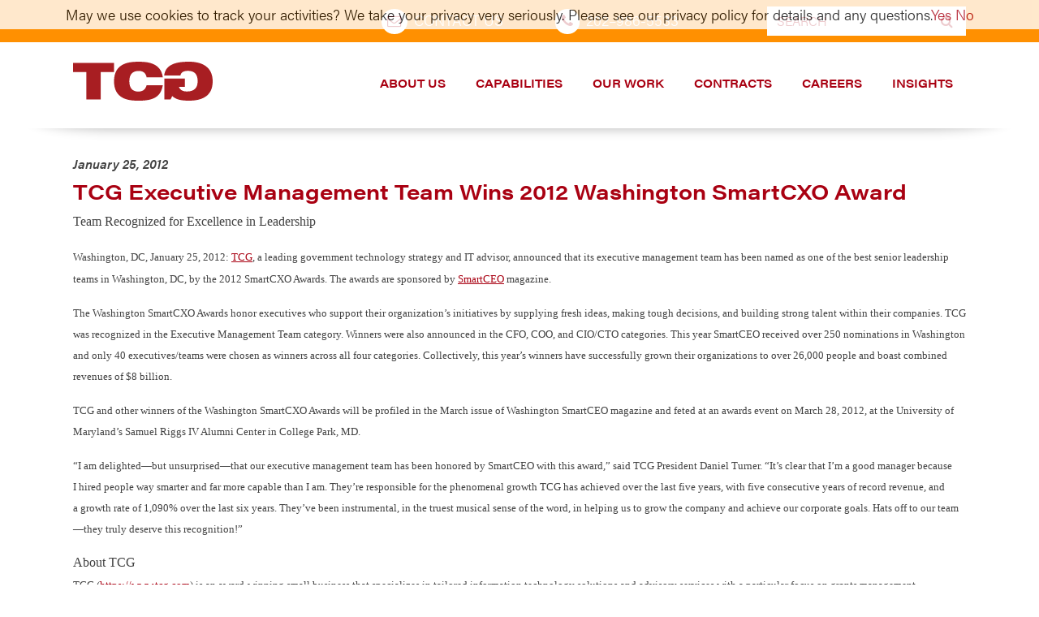

--- FILE ---
content_type: text/html; charset=UTF-8
request_url: https://www.tcg.com/news/tcg-executive-management-team-wins-2012-washington-smartcxo-award/
body_size: 25830
content:

  <!doctype html>
  <html lang="en-US">
    <head>
  <meta charset="utf-8">
  <meta http-equiv="x-ua-compatible" content="ie=edge">
  <meta name="viewport" content="width=device-width, initial-sale=1.0">
<script src="https://code.jquery.com/jquery-3.6.1.js" integrity="sha256-3zlB5s2uwoUzrXK3BT7AX3FyvojsraNFxCc2vC/7pNI=" crossorigin="anonymous"></script>
	<script src="https://cdnjs.cloudflare.com/ajax/libs/jquery-migrate/3.4.0/jquery-migrate.min.js" integrity="sha512-QDsjSX1mStBIAnNXx31dyvw4wVdHjonOwrkaIhpiIlzqGUCdsI62MwQtHpJF+Npy2SmSlGSROoNWQCOFpqbsOg==" crossorigin="anonymous" referrerpolicy="no-referrer"></script>
<script src="https://stackpath.bootstrapcdn.com/bootstrap/3.4.1/js/bootstrap.min.js" integrity="sha384-aJ21OjlMXNL5UyIl/XNwTMqvzeRMZH2w8c5cRVpzpU8Y5bApTppSuUkhZXN0VxHd" crossorigin="anonymous"></script>
  <meta name='robots' content='index, follow, max-image-preview:large, max-snippet:-1, max-video-preview:-1' />

	<!-- This site is optimized with the Yoast SEO plugin v26.8 - https://yoast.com/product/yoast-seo-wordpress/ -->
	<title>TCG Executive Management Team Wins 2012 Washington SmartCXO Award | TCG</title>
	<link rel="canonical" href="https://www.tcg.com/news/tcg-executive-management-team-wins-2012-washington-smartcxo-award/" />
	<meta property="og:locale" content="en_US" />
	<meta property="og:type" content="article" />
	<meta property="og:title" content="TCG Executive Management Team Wins 2012 Washington SmartCXO Award | TCG" />
	<meta property="og:description" content="Team Recognized for Excellence in Leadership Washington, DC, January 25, 2012: TCG, a&nbsp;leading government technology strategy and IT advisor, announced that its executive management team has been named as one of the best senior leadership teams in Washington, DC, by the 2012 SmartCXO Awards. The awards are sponsored by SmartCEO magazine.&nbsp; The Washington SmartCXO Awards&hellip; Read More" />
	<meta property="og:url" content="https://www.tcg.com/news/tcg-executive-management-team-wins-2012-washington-smartcxo-award/" />
	<meta property="og:site_name" content="TCG" />
	<meta property="article:publisher" content="https://www.facebook.com/TCGPositivelyDistinct" />
	<meta property="article:modified_time" content="2019-05-14T14:44:12+00:00" />
	<meta name="twitter:card" content="summary_large_image" />
	<meta name="twitter:site" content="@TCGnews" />
	<meta name="twitter:label1" content="Est. reading time" />
	<meta name="twitter:data1" content="2 minutes" />
	<script type="application/ld+json" class="yoast-schema-graph">{"@context":"https://schema.org","@graph":[{"@type":"WebPage","@id":"https://www.tcg.com/news/tcg-executive-management-team-wins-2012-washington-smartcxo-award/","url":"https://www.tcg.com/news/tcg-executive-management-team-wins-2012-washington-smartcxo-award/","name":"TCG Executive Management Team Wins 2012 Washington SmartCXO Award | TCG","isPartOf":{"@id":"https://www.tcg.com/#website"},"datePublished":"2012-01-25T16:37:40+00:00","dateModified":"2019-05-14T14:44:12+00:00","breadcrumb":{"@id":"https://www.tcg.com/news/tcg-executive-management-team-wins-2012-washington-smartcxo-award/#breadcrumb"},"inLanguage":"en-US","potentialAction":[{"@type":"ReadAction","target":["https://www.tcg.com/news/tcg-executive-management-team-wins-2012-washington-smartcxo-award/"]}]},{"@type":"BreadcrumbList","@id":"https://www.tcg.com/news/tcg-executive-management-team-wins-2012-washington-smartcxo-award/#breadcrumb","itemListElement":[{"@type":"ListItem","position":1,"name":"Home","item":"https://www.tcg.com/"},{"@type":"ListItem","position":2,"name":"News Stories","item":"https://www.tcg.com/news/"},{"@type":"ListItem","position":3,"name":"TCG Executive Management Team Wins 2012 Washington SmartCXO Award"}]},{"@type":"WebSite","@id":"https://www.tcg.com/#website","url":"https://www.tcg.com/","name":"TCG","description":"Positively Distinct","publisher":{"@id":"https://www.tcg.com/#organization"},"potentialAction":[{"@type":"SearchAction","target":{"@type":"EntryPoint","urlTemplate":"https://www.tcg.com/search/{search_term_string}"},"query-input":{"@type":"PropertyValueSpecification","valueRequired":true,"valueName":"search_term_string"}}],"inLanguage":"en-US"},{"@type":"Organization","@id":"https://www.tcg.com/#organization","name":"TCG","url":"https://www.tcg.com/","logo":{"@type":"ImageObject","inLanguage":"en-US","@id":"https://www.tcg.com/#/schema/logo/image/","url":"/wp-content/uploads/2016/02/logo-tcg.svg","contentUrl":"/wp-content/uploads/2016/02/logo-tcg.svg","width":631.2,"height":176.1,"caption":"TCG"},"image":{"@id":"https://www.tcg.com/#/schema/logo/image/"},"sameAs":["https://www.facebook.com/TCGPositivelyDistinct","https://x.com/TCGnews","https://www.linkedin.com/company/tcginc/"]}]}</script>
	<!-- / Yoast SEO plugin. -->


<link rel='dns-prefetch' href='//platform-api.sharethis.com' />
<link rel='dns-prefetch' href='//maps.google.com' />
<link rel='dns-prefetch' href='//www.googletagmanager.com' />
<link rel='dns-prefetch' href='//cdnjs.cloudflare.com' />
<link rel="alternate" type="application/rss+xml" title="TCG &raquo; Feed" href="https://www.tcg.com/feed/" />
		<!-- This site uses the Google Analytics by MonsterInsights plugin v9.11.1 - Using Analytics tracking - https://www.monsterinsights.com/ -->
							<script src="//www.googletagmanager.com/gtag/js?id=G-KWBCQ1SNQL"  data-cfasync="false" data-wpfc-render="false" type="text/javascript" async></script>
			<script data-cfasync="false" data-wpfc-render="false" type="text/javascript">
				var mi_version = '9.11.1';
				var mi_track_user = true;
				var mi_no_track_reason = '';
								var MonsterInsightsDefaultLocations = {"page_location":"https:\/\/www.tcg.com\/news\/tcg-executive-management-team-wins-2012-washington-smartcxo-award\/"};
								if ( typeof MonsterInsightsPrivacyGuardFilter === 'function' ) {
					var MonsterInsightsLocations = (typeof MonsterInsightsExcludeQuery === 'object') ? MonsterInsightsPrivacyGuardFilter( MonsterInsightsExcludeQuery ) : MonsterInsightsPrivacyGuardFilter( MonsterInsightsDefaultLocations );
				} else {
					var MonsterInsightsLocations = (typeof MonsterInsightsExcludeQuery === 'object') ? MonsterInsightsExcludeQuery : MonsterInsightsDefaultLocations;
				}

								var disableStrs = [
										'ga-disable-G-KWBCQ1SNQL',
									];

				/* Function to detect opted out users */
				function __gtagTrackerIsOptedOut() {
					for (var index = 0; index < disableStrs.length; index++) {
						if (document.cookie.indexOf(disableStrs[index] + '=true') > -1) {
							return true;
						}
					}

					return false;
				}

				/* Disable tracking if the opt-out cookie exists. */
				if (__gtagTrackerIsOptedOut()) {
					for (var index = 0; index < disableStrs.length; index++) {
						window[disableStrs[index]] = true;
					}
				}

				/* Opt-out function */
				function __gtagTrackerOptout() {
					for (var index = 0; index < disableStrs.length; index++) {
						document.cookie = disableStrs[index] + '=true; expires=Thu, 31 Dec 2099 23:59:59 UTC; path=/';
						window[disableStrs[index]] = true;
					}
				}

				if ('undefined' === typeof gaOptout) {
					function gaOptout() {
						__gtagTrackerOptout();
					}
				}
								window.dataLayer = window.dataLayer || [];

				window.MonsterInsightsDualTracker = {
					helpers: {},
					trackers: {},
				};
				if (mi_track_user) {
					function __gtagDataLayer() {
						dataLayer.push(arguments);
					}

					function __gtagTracker(type, name, parameters) {
						if (!parameters) {
							parameters = {};
						}

						if (parameters.send_to) {
							__gtagDataLayer.apply(null, arguments);
							return;
						}

						if (type === 'event') {
														parameters.send_to = monsterinsights_frontend.v4_id;
							var hookName = name;
							if (typeof parameters['event_category'] !== 'undefined') {
								hookName = parameters['event_category'] + ':' + name;
							}

							if (typeof MonsterInsightsDualTracker.trackers[hookName] !== 'undefined') {
								MonsterInsightsDualTracker.trackers[hookName](parameters);
							} else {
								__gtagDataLayer('event', name, parameters);
							}
							
						} else {
							__gtagDataLayer.apply(null, arguments);
						}
					}

					__gtagTracker('js', new Date());
					__gtagTracker('set', {
						'developer_id.dZGIzZG': true,
											});
					if ( MonsterInsightsLocations.page_location ) {
						__gtagTracker('set', MonsterInsightsLocations);
					}
										__gtagTracker('config', 'G-KWBCQ1SNQL', {"allow_anchor":"true","forceSSL":"true","page_path":location.pathname + location.search + location.hash} );
										window.gtag = __gtagTracker;										(function () {
						/* https://developers.google.com/analytics/devguides/collection/analyticsjs/ */
						/* ga and __gaTracker compatibility shim. */
						var noopfn = function () {
							return null;
						};
						var newtracker = function () {
							return new Tracker();
						};
						var Tracker = function () {
							return null;
						};
						var p = Tracker.prototype;
						p.get = noopfn;
						p.set = noopfn;
						p.send = function () {
							var args = Array.prototype.slice.call(arguments);
							args.unshift('send');
							__gaTracker.apply(null, args);
						};
						var __gaTracker = function () {
							var len = arguments.length;
							if (len === 0) {
								return;
							}
							var f = arguments[len - 1];
							if (typeof f !== 'object' || f === null || typeof f.hitCallback !== 'function') {
								if ('send' === arguments[0]) {
									var hitConverted, hitObject = false, action;
									if ('event' === arguments[1]) {
										if ('undefined' !== typeof arguments[3]) {
											hitObject = {
												'eventAction': arguments[3],
												'eventCategory': arguments[2],
												'eventLabel': arguments[4],
												'value': arguments[5] ? arguments[5] : 1,
											}
										}
									}
									if ('pageview' === arguments[1]) {
										if ('undefined' !== typeof arguments[2]) {
											hitObject = {
												'eventAction': 'page_view',
												'page_path': arguments[2],
											}
										}
									}
									if (typeof arguments[2] === 'object') {
										hitObject = arguments[2];
									}
									if (typeof arguments[5] === 'object') {
										Object.assign(hitObject, arguments[5]);
									}
									if ('undefined' !== typeof arguments[1].hitType) {
										hitObject = arguments[1];
										if ('pageview' === hitObject.hitType) {
											hitObject.eventAction = 'page_view';
										}
									}
									if (hitObject) {
										action = 'timing' === arguments[1].hitType ? 'timing_complete' : hitObject.eventAction;
										hitConverted = mapArgs(hitObject);
										__gtagTracker('event', action, hitConverted);
									}
								}
								return;
							}

							function mapArgs(args) {
								var arg, hit = {};
								var gaMap = {
									'eventCategory': 'event_category',
									'eventAction': 'event_action',
									'eventLabel': 'event_label',
									'eventValue': 'event_value',
									'nonInteraction': 'non_interaction',
									'timingCategory': 'event_category',
									'timingVar': 'name',
									'timingValue': 'value',
									'timingLabel': 'event_label',
									'page': 'page_path',
									'location': 'page_location',
									'title': 'page_title',
									'referrer' : 'page_referrer',
								};
								for (arg in args) {
																		if (!(!args.hasOwnProperty(arg) || !gaMap.hasOwnProperty(arg))) {
										hit[gaMap[arg]] = args[arg];
									} else {
										hit[arg] = args[arg];
									}
								}
								return hit;
							}

							try {
								f.hitCallback();
							} catch (ex) {
							}
						};
						__gaTracker.create = newtracker;
						__gaTracker.getByName = newtracker;
						__gaTracker.getAll = function () {
							return [];
						};
						__gaTracker.remove = noopfn;
						__gaTracker.loaded = true;
						window['__gaTracker'] = __gaTracker;
					})();
									} else {
										console.log("");
					(function () {
						function __gtagTracker() {
							return null;
						}

						window['__gtagTracker'] = __gtagTracker;
						window['gtag'] = __gtagTracker;
					})();
									}
			</script>
							<!-- / Google Analytics by MonsterInsights -->
		<style id='wp-img-auto-sizes-contain-inline-css' type='text/css'>
img:is([sizes=auto i],[sizes^="auto," i]){contain-intrinsic-size:3000px 1500px}
/*# sourceURL=wp-img-auto-sizes-contain-inline-css */
</style>
<link rel="stylesheet" href="/wp-includes/css/dist/block-library/style.min.css?ver=6.9">
<style id='classic-theme-styles-inline-css' type='text/css'>
/*! This file is auto-generated */
.wp-block-button__link{color:#fff;background-color:#32373c;border-radius:9999px;box-shadow:none;text-decoration:none;padding:calc(.667em + 2px) calc(1.333em + 2px);font-size:1.125em}.wp-block-file__button{background:#32373c;color:#fff;text-decoration:none}
/*# sourceURL=/wp-includes/css/classic-themes.min.css */
</style>
<style id='safe-svg-svg-icon-style-inline-css' type='text/css'>
.safe-svg-cover{text-align:center}.safe-svg-cover .safe-svg-inside{display:inline-block;max-width:100%}.safe-svg-cover svg{fill:currentColor;height:100%;max-height:100%;max-width:100%;width:100%}

/*# sourceURL=https://www.tcg.com/wp-content/plugins/safe-svg/dist/safe-svg-block-frontend.css */
</style>
<link rel="stylesheet" href="/wp-includes/css/dist/components/style.min.css?ver=6.9">
<link rel="stylesheet" href="/wp-includes/css/dist/preferences/style.min.css?ver=6.9">
<link rel="stylesheet" href="/wp-includes/css/dist/block-editor/style.min.css?ver=6.9">
<link rel="stylesheet" href="/wp-includes/css/dist/reusable-blocks/style.min.css?ver=6.9">
<link rel="stylesheet" href="/wp-includes/css/dist/patterns/style.min.css?ver=6.9">
<link rel="stylesheet" href="/wp-includes/css/dist/editor/style.min.css?ver=6.9">
<link rel="stylesheet" href="/wp-content/plugins/drop-shadow-boxes/block/blocks.style.build.css?ver=1.7.14">
<style id='global-styles-inline-css' type='text/css'>
:root{--wp--preset--aspect-ratio--square: 1;--wp--preset--aspect-ratio--4-3: 4/3;--wp--preset--aspect-ratio--3-4: 3/4;--wp--preset--aspect-ratio--3-2: 3/2;--wp--preset--aspect-ratio--2-3: 2/3;--wp--preset--aspect-ratio--16-9: 16/9;--wp--preset--aspect-ratio--9-16: 9/16;--wp--preset--color--black: #000000;--wp--preset--color--cyan-bluish-gray: #abb8c3;--wp--preset--color--white: #ffffff;--wp--preset--color--pale-pink: #f78da7;--wp--preset--color--vivid-red: #cf2e2e;--wp--preset--color--luminous-vivid-orange: #ff6900;--wp--preset--color--luminous-vivid-amber: #fcb900;--wp--preset--color--light-green-cyan: #7bdcb5;--wp--preset--color--vivid-green-cyan: #00d084;--wp--preset--color--pale-cyan-blue: #8ed1fc;--wp--preset--color--vivid-cyan-blue: #0693e3;--wp--preset--color--vivid-purple: #9b51e0;--wp--preset--gradient--vivid-cyan-blue-to-vivid-purple: linear-gradient(135deg,rgb(6,147,227) 0%,rgb(155,81,224) 100%);--wp--preset--gradient--light-green-cyan-to-vivid-green-cyan: linear-gradient(135deg,rgb(122,220,180) 0%,rgb(0,208,130) 100%);--wp--preset--gradient--luminous-vivid-amber-to-luminous-vivid-orange: linear-gradient(135deg,rgb(252,185,0) 0%,rgb(255,105,0) 100%);--wp--preset--gradient--luminous-vivid-orange-to-vivid-red: linear-gradient(135deg,rgb(255,105,0) 0%,rgb(207,46,46) 100%);--wp--preset--gradient--very-light-gray-to-cyan-bluish-gray: linear-gradient(135deg,rgb(238,238,238) 0%,rgb(169,184,195) 100%);--wp--preset--gradient--cool-to-warm-spectrum: linear-gradient(135deg,rgb(74,234,220) 0%,rgb(151,120,209) 20%,rgb(207,42,186) 40%,rgb(238,44,130) 60%,rgb(251,105,98) 80%,rgb(254,248,76) 100%);--wp--preset--gradient--blush-light-purple: linear-gradient(135deg,rgb(255,206,236) 0%,rgb(152,150,240) 100%);--wp--preset--gradient--blush-bordeaux: linear-gradient(135deg,rgb(254,205,165) 0%,rgb(254,45,45) 50%,rgb(107,0,62) 100%);--wp--preset--gradient--luminous-dusk: linear-gradient(135deg,rgb(255,203,112) 0%,rgb(199,81,192) 50%,rgb(65,88,208) 100%);--wp--preset--gradient--pale-ocean: linear-gradient(135deg,rgb(255,245,203) 0%,rgb(182,227,212) 50%,rgb(51,167,181) 100%);--wp--preset--gradient--electric-grass: linear-gradient(135deg,rgb(202,248,128) 0%,rgb(113,206,126) 100%);--wp--preset--gradient--midnight: linear-gradient(135deg,rgb(2,3,129) 0%,rgb(40,116,252) 100%);--wp--preset--font-size--small: 13px;--wp--preset--font-size--medium: 20px;--wp--preset--font-size--large: 36px;--wp--preset--font-size--x-large: 42px;--wp--preset--spacing--20: 0.44rem;--wp--preset--spacing--30: 0.67rem;--wp--preset--spacing--40: 1rem;--wp--preset--spacing--50: 1.5rem;--wp--preset--spacing--60: 2.25rem;--wp--preset--spacing--70: 3.38rem;--wp--preset--spacing--80: 5.06rem;--wp--preset--shadow--natural: 6px 6px 9px rgba(0, 0, 0, 0.2);--wp--preset--shadow--deep: 12px 12px 50px rgba(0, 0, 0, 0.4);--wp--preset--shadow--sharp: 6px 6px 0px rgba(0, 0, 0, 0.2);--wp--preset--shadow--outlined: 6px 6px 0px -3px rgb(255, 255, 255), 6px 6px rgb(0, 0, 0);--wp--preset--shadow--crisp: 6px 6px 0px rgb(0, 0, 0);}:where(.is-layout-flex){gap: 0.5em;}:where(.is-layout-grid){gap: 0.5em;}body .is-layout-flex{display: flex;}.is-layout-flex{flex-wrap: wrap;align-items: center;}.is-layout-flex > :is(*, div){margin: 0;}body .is-layout-grid{display: grid;}.is-layout-grid > :is(*, div){margin: 0;}:where(.wp-block-columns.is-layout-flex){gap: 2em;}:where(.wp-block-columns.is-layout-grid){gap: 2em;}:where(.wp-block-post-template.is-layout-flex){gap: 1.25em;}:where(.wp-block-post-template.is-layout-grid){gap: 1.25em;}.has-black-color{color: var(--wp--preset--color--black) !important;}.has-cyan-bluish-gray-color{color: var(--wp--preset--color--cyan-bluish-gray) !important;}.has-white-color{color: var(--wp--preset--color--white) !important;}.has-pale-pink-color{color: var(--wp--preset--color--pale-pink) !important;}.has-vivid-red-color{color: var(--wp--preset--color--vivid-red) !important;}.has-luminous-vivid-orange-color{color: var(--wp--preset--color--luminous-vivid-orange) !important;}.has-luminous-vivid-amber-color{color: var(--wp--preset--color--luminous-vivid-amber) !important;}.has-light-green-cyan-color{color: var(--wp--preset--color--light-green-cyan) !important;}.has-vivid-green-cyan-color{color: var(--wp--preset--color--vivid-green-cyan) !important;}.has-pale-cyan-blue-color{color: var(--wp--preset--color--pale-cyan-blue) !important;}.has-vivid-cyan-blue-color{color: var(--wp--preset--color--vivid-cyan-blue) !important;}.has-vivid-purple-color{color: var(--wp--preset--color--vivid-purple) !important;}.has-black-background-color{background-color: var(--wp--preset--color--black) !important;}.has-cyan-bluish-gray-background-color{background-color: var(--wp--preset--color--cyan-bluish-gray) !important;}.has-white-background-color{background-color: var(--wp--preset--color--white) !important;}.has-pale-pink-background-color{background-color: var(--wp--preset--color--pale-pink) !important;}.has-vivid-red-background-color{background-color: var(--wp--preset--color--vivid-red) !important;}.has-luminous-vivid-orange-background-color{background-color: var(--wp--preset--color--luminous-vivid-orange) !important;}.has-luminous-vivid-amber-background-color{background-color: var(--wp--preset--color--luminous-vivid-amber) !important;}.has-light-green-cyan-background-color{background-color: var(--wp--preset--color--light-green-cyan) !important;}.has-vivid-green-cyan-background-color{background-color: var(--wp--preset--color--vivid-green-cyan) !important;}.has-pale-cyan-blue-background-color{background-color: var(--wp--preset--color--pale-cyan-blue) !important;}.has-vivid-cyan-blue-background-color{background-color: var(--wp--preset--color--vivid-cyan-blue) !important;}.has-vivid-purple-background-color{background-color: var(--wp--preset--color--vivid-purple) !important;}.has-black-border-color{border-color: var(--wp--preset--color--black) !important;}.has-cyan-bluish-gray-border-color{border-color: var(--wp--preset--color--cyan-bluish-gray) !important;}.has-white-border-color{border-color: var(--wp--preset--color--white) !important;}.has-pale-pink-border-color{border-color: var(--wp--preset--color--pale-pink) !important;}.has-vivid-red-border-color{border-color: var(--wp--preset--color--vivid-red) !important;}.has-luminous-vivid-orange-border-color{border-color: var(--wp--preset--color--luminous-vivid-orange) !important;}.has-luminous-vivid-amber-border-color{border-color: var(--wp--preset--color--luminous-vivid-amber) !important;}.has-light-green-cyan-border-color{border-color: var(--wp--preset--color--light-green-cyan) !important;}.has-vivid-green-cyan-border-color{border-color: var(--wp--preset--color--vivid-green-cyan) !important;}.has-pale-cyan-blue-border-color{border-color: var(--wp--preset--color--pale-cyan-blue) !important;}.has-vivid-cyan-blue-border-color{border-color: var(--wp--preset--color--vivid-cyan-blue) !important;}.has-vivid-purple-border-color{border-color: var(--wp--preset--color--vivid-purple) !important;}.has-vivid-cyan-blue-to-vivid-purple-gradient-background{background: var(--wp--preset--gradient--vivid-cyan-blue-to-vivid-purple) !important;}.has-light-green-cyan-to-vivid-green-cyan-gradient-background{background: var(--wp--preset--gradient--light-green-cyan-to-vivid-green-cyan) !important;}.has-luminous-vivid-amber-to-luminous-vivid-orange-gradient-background{background: var(--wp--preset--gradient--luminous-vivid-amber-to-luminous-vivid-orange) !important;}.has-luminous-vivid-orange-to-vivid-red-gradient-background{background: var(--wp--preset--gradient--luminous-vivid-orange-to-vivid-red) !important;}.has-very-light-gray-to-cyan-bluish-gray-gradient-background{background: var(--wp--preset--gradient--very-light-gray-to-cyan-bluish-gray) !important;}.has-cool-to-warm-spectrum-gradient-background{background: var(--wp--preset--gradient--cool-to-warm-spectrum) !important;}.has-blush-light-purple-gradient-background{background: var(--wp--preset--gradient--blush-light-purple) !important;}.has-blush-bordeaux-gradient-background{background: var(--wp--preset--gradient--blush-bordeaux) !important;}.has-luminous-dusk-gradient-background{background: var(--wp--preset--gradient--luminous-dusk) !important;}.has-pale-ocean-gradient-background{background: var(--wp--preset--gradient--pale-ocean) !important;}.has-electric-grass-gradient-background{background: var(--wp--preset--gradient--electric-grass) !important;}.has-midnight-gradient-background{background: var(--wp--preset--gradient--midnight) !important;}.has-small-font-size{font-size: var(--wp--preset--font-size--small) !important;}.has-medium-font-size{font-size: var(--wp--preset--font-size--medium) !important;}.has-large-font-size{font-size: var(--wp--preset--font-size--large) !important;}.has-x-large-font-size{font-size: var(--wp--preset--font-size--x-large) !important;}
:where(.wp-block-post-template.is-layout-flex){gap: 1.25em;}:where(.wp-block-post-template.is-layout-grid){gap: 1.25em;}
:where(.wp-block-term-template.is-layout-flex){gap: 1.25em;}:where(.wp-block-term-template.is-layout-grid){gap: 1.25em;}
:where(.wp-block-columns.is-layout-flex){gap: 2em;}:where(.wp-block-columns.is-layout-grid){gap: 2em;}
:root :where(.wp-block-pullquote){font-size: 1.5em;line-height: 1.6;}
/*# sourceURL=global-styles-inline-css */
</style>
<style id='if-so-public-dummy-inline-css' type='text/css'>
        .lds-dual-ring {
          display: inline-block;
          width: 16px;
          height: 16px;
        }
        .lds-dual-ring:after {
          content: " ";
          display: block;
          width: 16px;
          height: 16px;
          margin: 0px;
          border-radius: 50%;
          border: 3px solid #000;
          border-color: #000 transparent #000 transparent;
          animation: lds-dual-ring 1.2s linear infinite;
        }
        @keyframes lds-dual-ring {
          0% {
            transform: rotate(0deg);
          }
          100% {
            transform: rotate(360deg);
          }
        }
        /*loader 2*/
        .ifso-logo-loader {
            font-size: 20px;
            width: 64px;
            font-family: sans-serif;
            position: relative;
            height: auto;
            font-weight: 800;
        }
        .ifso-logo-loader:before {
            content: '';
            position: absolute;
            left: 30%;
            top: 36%;
            width: 14px;
            height: 22px;
            clip-path: polygon(100% 50%, 0 0, 0 100%);
            background: #fd5b56;
            animation: spinAndMoveArrow 2s infinite;
            height: 9px;
            width: 7px;
        }
        .ifso-logo-loader:after {
            content: "If So";
            word-spacing: 12px;
        }
        @keyframes spinAndMoveArrow {
                40% {
                    transform: rotate(360deg);
                }
    
                60% {
                    transform: translateX(-5px);
                }
    
                80% {
                    transform: translateX(5px);
                }
    
                100% {
                    transform: translateX(0);
                }
        }
        /*Loader 3 - default content*/
        .ifso-default-content-loader{
            display:inline-block;
        }
        
/*# sourceURL=if-so-public-dummy-inline-css */
</style>
<link rel="stylesheet" href="/wp-content/plugins/wp-google-map-plugin/assets/css/wpgmp_all_frontend.css?ver=4.9.1">
<style id='wp-typography-safari-font-workaround-inline-css' type='text/css'>
body {-webkit-font-feature-settings: "liga";font-feature-settings: "liga";-ms-font-feature-settings: normal;}
/*# sourceURL=wp-typography-safari-font-workaround-inline-css */
</style>
<!--n2css--><!--n2js--><script type="text/javascript" src="/wp-content/plugins/google-analytics-for-wordpress/assets/js/frontend-gtag.min.js?ver=9.11.1" id="monsterinsights-frontend-script-js" async="async" data-wp-strategy="async"></script>
<script data-cfasync="false" data-wpfc-render="false" type="text/javascript" id='monsterinsights-frontend-script-js-extra'>/* <![CDATA[ */
var monsterinsights_frontend = {"js_events_tracking":"true","download_extensions":"doc,pdf,ppt,xls,docx,pptx,xlsx","inbound_paths":"[]","home_url":"https:\/\/www.tcg.com","hash_tracking":"true","v4_id":"G-KWBCQ1SNQL"};/* ]]> */
</script>
<script type="text/javascript" src="/wp-includes/js/jquery/jquery.min.js?ver=3.7.1" id="jquery-core-js"></script>
<script type="text/javascript" src="/wp-includes/js/jquery/jquery-migrate.min.js?ver=3.4.1" id="jquery-migrate-js"></script>
<script type="text/javascript" id="if-so-js-before">
/* <![CDATA[ */
    var nonce = "235abf4fcf";//compat
    var ifso_nonce = "235abf4fcf";
    var ajaxurl = "https://www.tcg.com/wp-admin/admin-ajax.php";
    var ifso_page_url = window.location.href;
    var isAnalyticsOn = true;
    var isPageVisitedOn = 0;
    var isVisitCountEnabled = 1;
    var referrer_for_pageload = document.referrer;
    var ifso_attrs_for_ajax = ["ga4","the_content"];
//# sourceURL=if-so-js-before
/* ]]> */
</script>
<script type="text/javascript" src="/wp-content/plugins/if-so/public/js/if-so-public.js?ver=1.9.6" id="if-so-js"></script>
<script type="text/javascript" src="//platform-api.sharethis.com/js/sharethis.js?ver=8.5.3#property=63bec6b7caf2ee001a714d71&amp;product=gdpr-compliance-tool-v2&amp;source=simple-share-buttons-adder-wordpress" id="simple-share-buttons-adder-mu-js"></script>

<!-- Google tag (gtag.js) snippet added by Site Kit -->
<!-- Google Analytics snippet added by Site Kit -->
<script type="text/javascript" src="https://www.googletagmanager.com/gtag/js?id=G-QW6P4YSVGJ" id="google_gtagjs-js" async></script>
<script type="text/javascript" id="google_gtagjs-js-after">
/* <![CDATA[ */
window.dataLayer = window.dataLayer || [];function gtag(){dataLayer.push(arguments);}
gtag("set","linker",{"domains":["www.tcg.com"]});
gtag("js", new Date());
gtag("set", "developer_id.dZTNiMT", true);
gtag("config", "G-QW6P4YSVGJ");
//# sourceURL=google_gtagjs-js-after
/* ]]> */
</script>
		<style type="text/css">
						ol.footnotes>li {list-style-type:decimal;}
						ol.footnotes { color:#666666; }
ol.footnotes li { font-size:80%; }
		</style>
		<meta name="generator" content="Site Kit by Google 1.170.0" /><!-- Google tag (gtag.js) -->
<script async src="https://www.googletagmanager.com/gtag/js?id=UA-639679-3"></script>
<script>
  window.dataLayer = window.dataLayer || [];
  function gtag(){dataLayer.push(arguments);}
  gtag('js', new Date());

  gtag('config', 'UA-639679-3');
</script>


<!-- Global site tag (gtag.js) - Google Ads: 595038287 -->
<script async src="https://www.googletagmanager.com/gtag/js?id=AW-595038287"></script>
<script>
  window.dataLayer = window.dataLayer || [];
  function gtag(){dataLayer.push(arguments);}
  gtag('js', new Date());

  gtag('config', 'AW-595038287');
</script>

<!-- Google tag (gtag.js) -->
<script async src="https://www.googletagmanager.com/gtag/js?id=G-XHSZFY3783"></script>
<script>
  window.dataLayer = window.dataLayer || [];
  function gtag(){dataLayer.push(arguments);}
  gtag('js', new Date());

  gtag('config', 'G-XHSZFY3783');
</script>
<script type="text/javascript" src="https://secure.rate8deny.com/js/218910.js" ></script>
<noscript><img alt="" src="https://secure.rate8deny.com/218910.png" style="display:none;" /></noscript><meta name="generator" content="Elementor 3.34.2; features: e_font_icon_svg, additional_custom_breakpoints; settings: css_print_method-external, google_font-enabled, font_display-swap">
			<style>
				.e-con.e-parent:nth-of-type(n+4):not(.e-lazyloaded):not(.e-no-lazyload),
				.e-con.e-parent:nth-of-type(n+4):not(.e-lazyloaded):not(.e-no-lazyload) * {
					background-image: none !important;
				}
				@media screen and (max-height: 1024px) {
					.e-con.e-parent:nth-of-type(n+3):not(.e-lazyloaded):not(.e-no-lazyload),
					.e-con.e-parent:nth-of-type(n+3):not(.e-lazyloaded):not(.e-no-lazyload) * {
						background-image: none !important;
					}
				}
				@media screen and (max-height: 640px) {
					.e-con.e-parent:nth-of-type(n+2):not(.e-lazyloaded):not(.e-no-lazyload),
					.e-con.e-parent:nth-of-type(n+2):not(.e-lazyloaded):not(.e-no-lazyload) * {
						background-image: none !important;
					}
				}
			</style>
			
<!-- Google Tag Manager snippet added by Site Kit -->
<script type="text/javascript">
/* <![CDATA[ */

			( function( w, d, s, l, i ) {
				w[l] = w[l] || [];
				w[l].push( {'gtm.start': new Date().getTime(), event: 'gtm.js'} );
				var f = d.getElementsByTagName( s )[0],
					j = d.createElement( s ), dl = l != 'dataLayer' ? '&l=' + l : '';
				j.async = true;
				j.src = 'https://www.googletagmanager.com/gtm.js?id=' + i + dl;
				f.parentNode.insertBefore( j, f );
			} )( window, document, 'script', 'dataLayer', 'GTM-PQGCBK2' );
			
/* ]]> */
</script>

<!-- End Google Tag Manager snippet added by Site Kit -->
  <script src="//use.typekit.net/muy1ixs.js"></script>
  <script>try{Typekit.load({ async: false });}catch(e){}</script>
  <link rel="stylesheet" href="//maxcdn.bootstrapcdn.com/font-awesome/4.5.0/css/font-awesome.min.css">
    <!--[if !IE]> -->
    <link rel="stylesheet" href="https://www.tcg.com/wp-content/themes/tcg/assets/styles/main.min.css?v=1615332659">
  <!-- <![endif]-->
  <!--[if IE]>
    <link rel="stylesheet" href="https://www.tcg.com/wp-content/themes/tcg/dist/styles/ie.css">
  <![endif]-->
  <link rel="apple-touch-icon" sizes="180x180" href="/apple-touch-icon.png?v=YAo5y42jr6">
  <link rel="icon" type="image/png" sizes="32x32" href="/favicon-32x32.png?v=YAo5y42jr6">
  <link rel="icon" type="image/png" sizes="16x16" href="/favicon-16x16.png?v=YAo5y42jr6">
  <link rel="manifest" href="/site.webmanifest?v=YAo5y42jr6">
  <link rel="mask-icon" href="/safari-pinned-tab.svg?v=YAo5y42jr6" color="#a81e22">
  <link rel="shortcut icon" href="/favicon.ico?v=YAo5y42jr6">
  <meta name="apple-mobile-web-app-title" content="TCG">
  <meta name="application-name" content="TCG">
  <meta name="msapplication-TileColor" content="#a81e22">
  <meta name="theme-color" content="#a81e22">
</head>
    <body class="wp-singular news-template-default single single-news postid-1533 wp-theme-tcg sp-easy-accordion-enabled tcg-executive-management-team-wins-2012-washington-smartcxo-award sidebar-primary elementor-default elementor-kit-13037">
      <!--[if IE]>
        <div class="alert-browser">
          <p>You are using an <strong>outdated</strong> browser. Please <a href="http://browsehappy.com" target="_blank">upgrade your browser</a> to improve your experience.</p>
          <p>If you’re stuck on a computer that you don’t have the ability to upgrade, we're sorry!</p>
        </div>
      <![endif]-->
      <script type="text/javascript" src="https://secure.hiss3lark.com/js/173595.js" ></script>
<noscript><img alt="" src="https://secure.hiss3lark.com/173595.png" style="display:none;" /></noscript>

<header class="main-header">
  <nav class="navbar nav-contact collapse navbar-toggleable-md" id="headerCollapse">
    <div class="container">
      <div class="nav navbar-nav hidden-lg-up clearfix">
        <ul id="menu-header-menu" class="nav"><li class="active menu-item nav-item menu-item-has-children dropdown menu-about-us"><a href="https://www.tcg.com/about-us/">About Us</a>
<ul class="sub-menu dropdown-menu">
	<li class="news active menu-item nav-item menu-news"><a href="https://www.tcg.com/news/">News</a></li>
	<li class="menu-item nav-item menu-mission"><a href="https://www.tcg.com/aboutus-mission/">Mission</a></li>
	<li class="menu-item nav-item menu-values"><a href="https://www.tcg.com/about-us/values/">Values</a></li>
	<li class="menu-item nav-item menu-b-corp"><a href="https://www.tcg.com/about-us/b-corp/">B Corp</a></li>
	<li class="awards menu-item nav-item menu-awards"><a href="https://www.tcg.com/about-us/awards/">Awards</a></li>
	<li class="menu-item nav-item menu-partners"><a href="https://www.tcg.com/about-us/partners/">Partners</a></li>
	<li class="menu-item nav-item menu-contact-us"><a href="https://www.tcg.com/contact-us/">Contact Us</a></li>
</ul>
</li>
<li class="menu-item nav-item menu-item-has-children dropdown menu-capabilities"><a href="#">Capabilities</a>
<ul class="sub-menu dropdown-menu">
	<li class="menu-item nav-item menu-application-and-web-development"><a href="https://www.tcg.com/application-and-web-development/">Application and Web Development</a></li>
	<li class="menu-item nav-item menu-cloud-services"><a href="https://www.tcg.com/cloud-services/">Cloud Services</a></li>
	<li class="menu-item nav-item menu-artificial-intelligence"><a href="https://www.tcg.com/artificial-intelligence/">Artificial Intelligence</a></li>
	<li class="menu-item nav-item menu-digital-transformation"><a href="https://www.tcg.com/digital-transformation-2/">Digital Transformation</a></li>
</ul>
</li>
<li class="menu-item nav-item menu-our-work"><a href="https://www.tcg.com/capabilities-resources/">Our Work</a></li>
<li class="menu-item nav-item menu-item-has-children dropdown menu-contracts"><a href="https://www.tcg.com/contracts/">Contracts</a>
<ul class="sub-menu dropdown-menu">
	<li class="menu-item nav-item menu-cio-sp3-small-business"><a href="https://www.tcg.com/contracts/cio-sp3-small-business/">CIO-SP3 Small Business</a></li>
	<li class="menu-item nav-item menu-gsa-it-schedule-70-gs35f069ga"><a href="https://www.tcg.com/contracts/gsa-schedule-70/">GSA IT Schedule 70 (GS35F069GA)</a></li>
	<li class="menu-item nav-item menu-gsa-oasis"><a href="https://www.tcg.com/contracts/gsa-oasis-unrestricted/">GSA Oasis+</a></li>
	<li class="menu-item nav-item menu-dot-swes"><a href="/contracts/dot-software-engineering-and-support-services-bpa/">DOT SWES</a></li>
	<li class="menu-item nav-item menu-fcc-adss"><a href="https://www.tcg.com/contracts/fcc-itc-application-development-support-services-adss/">FCC ADSS</a></li>
	<li class="menu-item nav-item menu-gsa-ic"><a href="https://www.tcg.com/contracts/gsa-ic/">GSA IC</a></li>
	<li class="menu-item nav-item menu-treasury-bfs-osss"><a href="/contracts/department-of-the-treasury-bureau-of-fiscal-services-onearc-strategic-support-services-osss/">Treasury BFS&nbsp;OSSS</a></li>
</ul>
</li>
<li class="menu-item nav-item menu-item-has-children dropdown menu-careers"><a href="https://www.tcg.com/careers/">Careers</a>
<ul class="sub-menu dropdown-menu">
	<li class="menu-item nav-item menu-open-positions"><a href="https://www.tcg.com/open-positions/">Open Positions</a></li>
	<li class="awards menu-item nav-item menu-awards"><a href="https://www.tcg.com/about-us/awards/">Awards</a></li>
	<li class="menu-item nav-item menu-the-tcg-experience"><a href="https://www.tcg.com/the-tcg-experience/">The TCG Experience</a></li>
	<li class="menu-item nav-item menu-employee-happiness"><a href="https://www.tcg.com/employee-happiness/">Employee Happiness</a></li>
	<li class="menu-item nav-item menu-testimonials"><a href="https://www.tcg.com/testimonials/">Testimonials</a></li>
	<li class="menu-item nav-item menu-benefits-perqs"><a href="https://www.tcg.com/benefits-perqs/">Benefits &amp;&nbsp;Perqs</a></li>
</ul>
</li>
<li class="menu-item nav-item menu-insights"><a href="https://www.tcg.com/blog/">Insights</a></li>
</ul>      </div>
      <div class="row">
        <div class="col-xs-12 col-lg-6 col-lg-offset-2 col-xl-5 col-xl-offset-4">
          <ul id="menu-contact-menu" class="nav navbar-nav"><li class="nav-item menu-item nav-item menu-contact-us"><a href="https://www.tcg.com/contact-us/">Contact Us</a></li>
<li class="nav-item menu-item nav-item menu-202-986-5533"><a href="tel://202-986-5533">202–986-5533</a></li>
</ul>        </div>
        <div class="col-xs-12 col-lg-4 col-xl-3 header-search">
          <form role="search" method="get" action="https://www.tcg.com/">
  <div class="input-group">
    <label for="s">
      <span class="screen-reader-text">Search for:</span>
    </label>
    <input type="search" name="s" class="search-field form-control" placeholder="Search" value="" name="s" title="Search for:" />
    <span class="input-group-btn">
      <button type="submit" class="search-submit btn btn-search" title="search-submit"><span class="fa fa-search"></span></button>
    </span>
  </div>
</form>
        </div>
      </div>
    </div>
  </nav>
  <div class="container-header">
    <div class="container-header-inner">
      <div class="container">
        <div class="row">
          <div class="col-xs-8 col-lg-2 container-brand">
            <h1><a class="brand" href="https://www.tcg.com/"><svg xmlns="http://www.w3.org/2000/svg" version="1.2" baseProfile="tiny" x="0px" y="0px" viewBox="0 0 631.2 176.1" xml:space="preserve">
  <g class="logo">
    <polyline fill="#A81E22" points="60.1 47.2 -0.1 47.2 -0.1 5.8 185.2 5.8 185.2 47.2 125.1 47.2 125.1 170.3 60.1 170.3 60.1 47.2 "/>
    <path fill="#A81E22" d="M405.8 106.3c-4.1 21.7-11.5 39.2-27.7 51.2 -15.9 12-40.8 18.7-80.4 18.7 -39.4 0-112.5-2.8-112.5-88 0-85.3 73.1-88 112.5-88 39.2 0 99.6 5.1 108.1 70.3h-73.3c-1.8-11.8-9.7-28.8-34.8-28.8 -26.5 0-43.3 13.1-43.3 46.6 0 33.4 16.4 46.6 40.1 46.6 20.5 0 32.7-8.5 38-28.3H405.8"/>
    <path fill="#A81E22" d="M505.3 113.9h-26.7c4.6 12.4 15.2 20.7 36.4 20.7 32.3 0 48.4-16.1 48.4-46.6 0-33.4-16.8-46.6-43.3-46.6 -8.5 0-15.9 0.9-22.1 3.9 -6 3-10.8 8.3-12.7 16.8H412C417 19.8 451.4 0 523.8 0c49.8 0 107.4 16.6 107.4 88.7 0 76.1-62 87.4-107.6 87.4 -37.3 0-58.5-5.8-75.4-20.7l-7.4 15h-27.9V76.5h92.4V113.9"/>
  </g>
  <g display="none">
    <g display="inline">
      <polyline fill="#FFFFFF" points="60.1 47.2 -0.1 47.2 -0.1 5.8 185.2 5.8 185.2 47.2 125.1 47.2 125.1 170.3 60.1 170.3 60.1 47.2 "/>
    </g>
    <g display="inline">
      <path fill="#FFFFFF" d="M405.8 106.3c-4.1 21.7-11.5 39.2-27.7 51.2 -15.9 12-40.8 18.7-80.4 18.7 -39.4 0-112.5-2.8-112.5-88 0-85.3 73.1-88 112.5-88 39.2 0 99.6 5.1 108.1 70.3h-73.3c-1.8-11.8-9.7-28.8-34.8-28.8 -26.5 0-43.3 13.1-43.3 46.6 0 33.4 16.4 46.6 40.1 46.6 20.5 0 32.7-8.5 38-28.3H405.8"/>
      <path fill="#FFFFFF" d="M505.3 113.9h-26.7c4.6 12.4 15.2 20.7 36.4 20.7 32.3 0 48.4-16.1 48.4-46.6 0-33.4-16.8-46.6-43.3-46.6 -8.5 0-15.9 0.9-22.1 3.9 -6 3-10.8 8.3-12.7 16.8H412C417 19.8 451.4 0 523.8 0c49.8 0 107.4 16.6 107.4 88.7 0 76.1-62 87.4-107.6 87.4 -37.3 0-58.5-5.8-75.4-20.7l-7.4 15h-27.9V76.5h92.4V113.9"/>
    </g>
    <g display="inline">
      <path fill="#FFFFFF" d="M0.1 232.4h20.4c5.5 0 11.9 1.9 11.9 10.9 0 6.6-3.7 11.1-12.3 11.1H2.6v17.3H0.1V232.4zM2.6 252.2h17.5c4.8 0 9.8-1.9 9.8-8.8 0-8.8-7-8.8-10.4-8.8H2.6V252.2z"/>
      <path fill="#FFFFFF" d="M3 272h-3.3v-40h20.8c5.6 0 12.3 2 12.3 11.3 0 7.4-4.5 11.5-12.7 11.5H3V272zM0.5 271.3h1.8V254h17.9c7.7 0 11.9-3.8 11.9-10.7 0-8.7-6.3-10.5-11.6-10.5H0.5V271.3zM20.1 252.6H2.2v-18.3h17.2c3.2 0 10.8 0 10.8 9.2C30.3 251.4 23.9 252.6 20.1 252.6zM3 251.8h17.1c3.5 0 9.5-1.1 9.5-8.4 0-8.4-6.5-8.4-10.1-8.4H3V251.8z"/>
    </g>
    <g display="inline">
      <path fill="#FFFFFF" d="M58.6 231.6c15.9 0 20.8 12.8 20.8 20.5 0 7.7-4.9 20.5-20.8 20.5 -15.9 0-20.8-12.8-20.8-20.5C37.8 244.4 42.7 231.6 58.6 231.6zM58.6 270.4c11.8 0 18.3-8.9 18.3-18.3 0-9.4-6.5-18.3-18.3-18.3 -11.8 0-18.3 8.9-18.3 18.3C40.3 261.4 46.8 270.4 58.6 270.4z"/>
      <path fill="#FFFFFF" d="M58.6 272.9c-16.8 0-21.2-13.7-21.2-20.9 0-7.2 4.4-20.9 21.2-20.9 16.8 0 21.2 13.7 21.2 20.9C79.8 259.3 75.4 272.9 58.6 272.9zM58.6 231.9c-16.2 0-20.5 13.2-20.5 20.1 0 7 4.3 20.1 20.5 20.1 16.2 0 20.5-13.2 20.5-20.1C79.1 245.1 74.8 231.9 58.6 231.9zM58.6 270.7c-12.3 0-18.7-9.4-18.7-18.7 0-9.3 6.4-18.7 18.7-18.7 12.3 0 18.7 9.4 18.7 18.7C77.3 261.3 70.9 270.7 58.6 270.7zM58.6 234.1c-11.8 0-17.9 9-17.9 17.9 0 8.9 6.2 17.9 17.9 17.9 11.8 0 17.9-9 17.9-17.9C76.5 243.1 70.4 234.1 58.6 234.1z"/>
    </g>
    <g display="inline">
      <path fill="#FFFFFF" d="M87.9 258.7c0.1 7.3 4.5 11.7 15.1 11.7 9.6 0 13.1-4.1 13.1-8.7 0-4.4-2.1-6.4-10.3-8.1l-7.3-1.5c-8.6-1.8-11.9-4.3-11.9-10.3 0-5.9 5.1-10.2 14.8-10.2 9.9 0 16.2 3.6 16.4 12h-2.5c-0.3-4.5-2.9-9.8-13.2-9.8 -9.6 0-12.7 3.5-12.7 8 0 4.2 1.8 6.3 9.3 7.7l8.1 1.6c7.9 1.5 12.1 4.1 12.1 10.3 0 5.3-3.5 11.1-15.8 11.1 -12.9 0-17.8-5.6-17.8-13.8H87.9z"/>
      <path fill="#FFFFFF" d="M103.1 272.9c-12.1 0-18.2-4.8-18.2-14.2v-0.4h3.3l0 0.4c0.1 7.6 4.9 11.3 14.7 11.3 8.1 0 12.8-3 12.8-8.4 0-3.9-1.4-5.9-10-7.7l-7.3-1.5c-9-1.9-12.2-4.7-12.2-10.6 0-6.5 5.8-10.5 15.2-10.5 10.7 0 16.5 4.3 16.8 12.3l0 0.4h-3.3l0-0.3c-0.5-6.3-4.8-9.4-12.8-9.4 -8.2 0-12.3 2.6-12.3 7.6 0 3.8 1.3 5.9 9 7.4l8.1 1.6c7.5 1.5 12.4 3.8 12.4 10.7C119.3 264.9 117.7 272.9 103.1 272.9zM85.7 259.1c0.2 8.7 6 13.1 17.4 13.1 13.9 0 15.4-7.5 15.4-10.7 0-5.5-3.3-8.3-11.8-10l-8.1-1.6c-7.2-1.4-9.6-3.5-9.6-8.1 0-3.8 2.3-8.4 13.1-8.4 10.3 0 13.1 5.2 13.5 9.8h1.8c-0.4-7.5-5.8-11.2-16-11.2 -8.9 0-14.5 3.8-14.5 9.8 0 5.6 2.9 8.1 11.6 9.9l7.3 1.5c8.1 1.7 10.6 3.7 10.6 8.4 0 2.7-1.3 9.1-13.5 9.1 -10 0-15.2-3.9-15.4-11.7H85.7z"/>
    </g>
    <g display="inline">
      <path fill="#FFFFFF" d="M126.5 232.4h2.5v39.2h-2.5V232.4z"/>
      <path fill="#FFFFFF" d="M129.4 272h-3.3v-40h3.3V272zM126.9 271.3h1.8v-38.5h-1.8V271.3z"/>
    </g>
    <g display="inline">
      <path fill="#FFFFFF" d="M134.2 232.4h34.2v2.2h-15.8v37h-2.5v-37h-15.8V232.4z"/>
      <path fill="#FFFFFF" d="M153 272h-3.3v-37h-15.8v-2.9h34.9v2.9H153V272zM150.4 271.3h1.8v-37h15.8v-1.4h-33.4v1.4h15.8V271.3z"/>
    </g>
    <g display="inline">
      <path fill="#FFFFFF" d="M173.7 232.4h2.5v39.2h-2.5V232.4z"/>
      <path fill="#FFFFFF" d="M176.6 272h-3.3v-40h3.3V272zM174 271.3h1.8v-38.5H174V271.3z"/>
    </g>
    <g display="inline">
      <path fill="#FFFFFF" d="M181.7 232.4h2.9l16 36.1 16-36.1h2.9L202 271.7h-2.9L181.7 232.4z"/>
      <path fill="#FFFFFF" d="M202.3 272h-3.3l-17.8-40h3.7l15.7 35.5 15.7-35.5h3.7L202.3 272zM199.4 271.3h2.4l17.1-38.5h-2l-16.2 36.6 -16.2-36.6h-2L199.4 271.3z"/>
    </g>
    <g display="inline">
      <path fill="#FFFFFF" d="M225 232.4h31v2.2h-28.5v15.6h27.3v2.2h-27.3v17h28.8v2.2H225V232.4z"/>
      <path fill="#FFFFFF" d="M256.7 272h-32.1v-40h31.7v2.9h-28.5v14.9h27.3v2.9h-27.3v16.3h28.8V272zM225.4 271.3h30.6v-1.4h-28.8v-17.8h27.3v-1.4h-27.3v-16.4h28.5v-1.4h-30.2V271.3z"/>
    </g>
    <g display="inline">
      <path fill="#FFFFFF" d="M263.3 232.4h2.5v37h25.7v2.2h-28.2V232.4z"/>
      <path fill="#FFFFFF" d="M292 272h-29v-40h3.3v37H292V272zM263.7 271.3h27.5v-1.4h-25.7v-37h-1.8V271.3z"/>
    </g>
    <g display="inline">
      <path fill="#FFFFFF" d="M285.2 232.4h3.5l15.9 20.4 16.3-20.4h3.2L306 255.2v16.5h-2.5v-16.5L285.2 232.4z"/>
      <path fill="#FFFFFF" d="M306.3 272h-3.3v-16.7l-18.6-23.3h4.5l15.8 20.2 16.1-20.2h4.1l-18.6 23.3V272zM303.8 271.3h1.8v-16.2l17.8-22.2h-2.2l-16.5 20.6 -16.1-20.6H286l17.8 22.2V271.3z"/>
    </g>
    <g display="inline">
      <path fill="#FFFFFF" d="M362.1 232.4h18.4c9.3 0 17.6 4.5 17.6 19.6 0 11.5-5.8 19.6-18 19.6h-17.9V232.4zM364.6 269.5h15.9c8.7 0 15-5.3 15-17.4 0-12.4-6.3-17.4-15.6-17.4h-15.3V269.5z"/>
      <path fill="#FFFFFF" d="M380 272h-18.3v-40h18.7c8.2 0 18 3.5 18 20C398.4 264.6 391.5 272 380 272zM362.5 271.3H380c11.2 0 17.6-7 17.6-19.2 0-15.9-9.4-19.2-17.2-19.2h-18V271.3zM380.5 269.8h-16.3v-35.6h15.7c7.3 0 16 3.1 16 17.8C395.9 263.4 390.3 269.8 380.5 269.8zM365 269.1h15.5c9.3 0 14.6-6.2 14.6-17 0-11.2-5.3-17-15.2-17H365V269.1z"/>
    </g>
    <g display="inline">
      <path fill="#FFFFFF" d="M406.6 232.4h2.5v39.2h-2.5V232.4z"/>
      <path fill="#FFFFFF" d="M409.5 272h-3.3v-40h3.3V272zM406.9 271.3h1.8v-38.5h-1.8V271.3z"/>
    </g>
    <g display="inline">
      <path fill="#FFFFFF" d="M420.2 258.7c0.1 7.3 4.5 11.7 15.1 11.7 9.6 0 13.1-4.1 13.1-8.7 0-4.4-2.1-6.4-10.3-8.1l-7.3-1.5c-8.6-1.8-11.9-4.3-11.9-10.3 0-5.9 5.1-10.2 14.8-10.2 9.9 0 16.2 3.6 16.4 12h-2.5c-0.3-4.5-2.9-9.8-13.2-9.8 -9.6 0-12.7 3.5-12.7 8 0 4.2 1.8 6.3 9.3 7.7l8.1 1.6c7.9 1.5 12.1 4.1 12.1 10.3 0 5.3-3.5 11.1-15.8 11.1 -12.9 0-17.8-5.6-17.8-13.8H420.2z"/>
      <path fill="#FFFFFF" d="M435.5 272.9c-12.1 0-18.2-4.8-18.2-14.2v-0.4h3.3l0 0.4c0.1 7.6 4.9 11.3 14.7 11.3 8.1 0 12.8-3 12.8-8.4 0-3.9-1.4-5.9-10-7.7l-7.3-1.5c-9-1.9-12.2-4.7-12.2-10.6 0-6.5 5.8-10.5 15.2-10.5 10.7 0 16.5 4.3 16.8 12.3l0 0.4h-3.3l0-0.3c-0.5-6.3-4.8-9.4-12.8-9.4 -8.2 0-12.3 2.6-12.3 7.6 0 3.8 1.3 5.9 9 7.4l8.1 1.6c7.5 1.5 12.4 3.8 12.4 10.7C451.6 264.9 450.1 272.9 435.5 272.9zM418.1 259.1c0.2 8.7 6 13.1 17.4 13.1 13.9 0 15.4-7.5 15.4-10.7 0-5.5-3.3-8.3-11.8-10l-8.1-1.6c-7.2-1.4-9.6-3.5-9.6-8.1 0-3.8 2.3-8.4 13.1-8.4 10.3 0 13.1 5.2 13.5 9.8h1.8c-0.4-7.5-5.8-11.2-16-11.2 -8.9 0-14.5 3.8-14.5 9.8 0 5.6 2.9 8.1 11.6 9.9l7.3 1.5c8.1 1.7 10.6 3.7 10.6 8.4 0 2.7-1.3 9.1-13.5 9.1 -10 0-15.2-3.9-15.4-11.7H418.1z"/>
    </g>
    <g display="inline">
      <path fill="#FFFFFF" d="M452.7 232.4h34.2v2.2h-15.8v37h-2.5v-37h-15.8V232.4z"/>
      <path fill="#FFFFFF" d="M471.4 272h-3.3v-37h-15.8v-2.9h34.9v2.9h-15.8V272zM468.9 271.3h1.8v-37h15.8v-1.4h-33.4v1.4h15.8V271.3z"/>
    </g>
    <g display="inline">
      <path fill="#FFFFFF" d="M493.1 232.4h2.5v39.2h-2.5V232.4z"/>
      <path fill="#FFFFFF" d="M496 272h-3.3v-40h3.3V272zM493.5 271.3h1.8v-38.5h-1.8V271.3z"/>
    </g>
    <g display="inline">
      <path fill="#FFFFFF" d="M506 232.4h3.2l29.3 35.7h0.1v-35.7h2.5v39.2h-3.2l-29.3-35.7h-0.1v35.7H506V232.4z"/>
      <path fill="#FFFFFF" d="M541.5 272h-3.7l-0.1-0.1 -28.7-35V272h-3.3v-40h3.7l0.1 0.1 28.7 35v-35.2h3.3V272zM538.1 271.3h2.6v-38.5H539v35.7h-0.7l-0.1-0.1L509 232.8h-2.6v38.5h1.8v-35.7h0.7l0.1 0.1L538.1 271.3z"/>
    </g>
    <g display="inline">
      <path fill="#FFFFFF" d="M588.9 256.8c-0.9 7.5-7.5 15.8-19.3 15.8 -11.9 0-20.9-7.5-20.9-20.5 0-9.5 6.5-20.5 20.9-20.5 9.5 0 16.7 4.5 18.6 13.2h-2.5c-1.9-7.5-8.7-11-16.1-11 -11.2 0-18.4 8.4-18.4 18.3 0 9.8 6.3 18.3 18.4 18.3 8.7 0 15.3-5.1 16.8-13.6H588.9z"/>
      <path fill="#FFFFFF" d="M569.6 272.9c-12.7 0-21.3-8.4-21.3-20.9 0-10.4 7.3-20.9 21.3-20.9 10.1 0 17.1 4.9 19 13.5l0.1 0.5h-3.3l-0.1-0.3c-2-7.9-9.4-10.7-15.7-10.7 -10.4 0-18 7.5-18 17.9 0 8.9 5.6 17.9 18 17.9 8.7 0 15-5.1 16.4-13.3l0.1-0.3h3.3l0 0.4C588.4 264.8 581.3 272.9 569.6 272.9zM569.6 231.9c-13.5 0-20.5 10.1-20.5 20.1 0 12.2 8 20.1 20.5 20.1 11 0 17.8-7.5 18.9-15h-1.8c-1.6 8.4-8.1 13.6-17.1 13.6 -12.9 0-18.7-9.4-18.7-18.7 0-10.8 7.9-18.7 18.7-18.7 8.3 0 14.6 4.2 16.4 11h1.8C585.8 236.5 579.2 231.9 569.6 231.9z"/>
    </g>
    <g display="inline">
      <path fill="#FFFFFF" d="M592.8 232.4H627v2.2h-15.8v37h-2.5v-37h-15.8V232.4z"/>
      <path fill="#FFFFFF" d="M611.6 272h-3.3v-37h-15.8v-2.9h34.9v2.9h-15.8V272zM609 271.3h1.8v-37h15.8v-1.4h-33.4v1.4H609V271.3z"/>
    </g>
  </g>
</svg>
<span class="sr-only">TCG</span></a></h1>
          </div>
          <div class="col-xs-4 col-lg-10 container-nav-primary">
            <nav class="nav-primary pull-right">
              <button class="navbar-toggler hidden-lg-up" type="button" data-toggle="collapse" data-target="#headerCollapse" title="expand-menu">
                <span class="fa fa-2x fa-bars"></span>
              </button>
              <div class="collapse navbar-toggleable-md">
                <ul id="menu-header-menu-1" class="nav"><li class="active nav-item dropdown nav-item dropdown menu-item nav-item menu-item-has-children dropdown menu-about-us"><a href="https://www.tcg.com/about-us/">About Us</a>
<ul class="sub-menu dropdown-menu">
	<li class="news active nav-item nav-item menu-item nav-item menu-news"><a href="https://www.tcg.com/news/">News</a></li>
	<li class="nav-item nav-item menu-item nav-item menu-mission"><a href="https://www.tcg.com/aboutus-mission/">Mission</a></li>
	<li class="nav-item nav-item menu-item nav-item menu-values"><a href="https://www.tcg.com/about-us/values/">Values</a></li>
	<li class="nav-item nav-item menu-item nav-item menu-b-corp"><a href="https://www.tcg.com/about-us/b-corp/">B Corp</a></li>
	<li class="awards nav-item nav-item menu-item nav-item menu-awards"><a href="https://www.tcg.com/about-us/awards/">Awards</a></li>
	<li class="nav-item nav-item menu-item nav-item menu-partners"><a href="https://www.tcg.com/about-us/partners/">Partners</a></li>
	<li class="nav-item nav-item menu-item nav-item menu-contact-us"><a href="https://www.tcg.com/contact-us/">Contact Us</a></li>
</ul>
</li>
<li class="nav-item dropdown nav-item dropdown menu-item nav-item menu-item-has-children dropdown menu-capabilities"><a href="#">Capabilities</a>
<ul class="sub-menu dropdown-menu">
	<li class="nav-item nav-item menu-item nav-item menu-application-and-web-development"><a href="https://www.tcg.com/application-and-web-development/">Application and Web Development</a></li>
	<li class="nav-item nav-item menu-item nav-item menu-cloud-services"><a href="https://www.tcg.com/cloud-services/">Cloud Services</a></li>
	<li class="nav-item nav-item menu-item nav-item menu-artificial-intelligence"><a href="https://www.tcg.com/artificial-intelligence/">Artificial Intelligence</a></li>
	<li class="nav-item nav-item menu-item nav-item menu-digital-transformation"><a href="https://www.tcg.com/digital-transformation-2/">Digital Transformation</a></li>
</ul>
</li>
<li class="nav-item nav-item menu-item nav-item menu-our-work"><a href="https://www.tcg.com/capabilities-resources/">Our Work</a></li>
<li class="nav-item dropdown nav-item dropdown menu-item nav-item menu-item-has-children dropdown menu-contracts"><a href="https://www.tcg.com/contracts/">Contracts</a>
<ul class="sub-menu dropdown-menu">
	<li class="nav-item nav-item menu-item nav-item menu-cio-sp3-small-business"><a href="https://www.tcg.com/contracts/cio-sp3-small-business/">CIO-SP3 Small Business</a></li>
	<li class="nav-item nav-item menu-item nav-item menu-gsa-it-schedule-70-gs35f069ga"><a href="https://www.tcg.com/contracts/gsa-schedule-70/">GSA IT Schedule 70 (GS35F069GA)</a></li>
	<li class="nav-item nav-item menu-item nav-item menu-gsa-oasis"><a href="https://www.tcg.com/contracts/gsa-oasis-unrestricted/">GSA Oasis+</a></li>
	<li class="nav-item nav-item menu-item nav-item menu-dot-swes"><a href="/contracts/dot-software-engineering-and-support-services-bpa/">DOT SWES</a></li>
	<li class="nav-item nav-item menu-item nav-item menu-fcc-adss"><a href="https://www.tcg.com/contracts/fcc-itc-application-development-support-services-adss/">FCC ADSS</a></li>
	<li class="nav-item nav-item menu-item nav-item menu-gsa-ic"><a href="https://www.tcg.com/contracts/gsa-ic/">GSA IC</a></li>
	<li class="nav-item nav-item menu-item nav-item menu-treasury-bfs-osss"><a href="/contracts/department-of-the-treasury-bureau-of-fiscal-services-onearc-strategic-support-services-osss/">Treasury BFS&nbsp;OSSS</a></li>
</ul>
</li>
<li class="nav-item dropdown nav-item dropdown menu-item nav-item menu-item-has-children dropdown menu-careers"><a href="https://www.tcg.com/careers/">Careers</a>
<ul class="sub-menu dropdown-menu">
	<li class="nav-item nav-item menu-item nav-item menu-open-positions"><a href="https://www.tcg.com/open-positions/">Open Positions</a></li>
	<li class="awards nav-item nav-item menu-item nav-item menu-awards"><a href="https://www.tcg.com/about-us/awards/">Awards</a></li>
	<li class="nav-item nav-item menu-item nav-item menu-the-tcg-experience"><a href="https://www.tcg.com/the-tcg-experience/">The TCG Experience</a></li>
	<li class="nav-item nav-item menu-item nav-item menu-employee-happiness"><a href="https://www.tcg.com/employee-happiness/">Employee Happiness</a></li>
	<li class="nav-item nav-item menu-item nav-item menu-testimonials"><a href="https://www.tcg.com/testimonials/">Testimonials</a></li>
	<li class="nav-item nav-item menu-item nav-item menu-benefits-perqs"><a href="https://www.tcg.com/benefits-perqs/">Benefits &amp;&nbsp;Perqs</a></li>
</ul>
</li>
<li class="nav-item nav-item menu-item nav-item menu-insights"><a href="https://www.tcg.com/blog/">Insights</a></li>
</ul>              </div>
            </nav>
          </div>
        </div>
      </div>
    </div>
  </div>
</header>
              <div class="outer-wrapper">
          <div class="container main-content-wrapper">
            <div class="row">
              <div class="col-xs-12">
                <main class="main-content">
                    <article class="post-1533 news type-news status-publish hentry">
    <header>
      <div class="header-date">January 25, 2012</div>
      <h1 class="entry-title news-title">TCG Executive Management Team Wins 2012 Washington SmartCXO Award</h1>
    </header>
    <div class="entry-content">
      <p><span style="font-family: arial black,avant garde; font-size: medium;">Team Recognized for Excellence in Leadership</span></p>
<p><span style="font-family: arial black,avant garde; font-size: small;">Washington, DC, January 25, 2012: </span><span style="font-family: arial black,avant garde;"></span><span style="font-family: arial black,avant garde;"></span><span style="font-family: verdana,geneva; font-size: small;"><a href="/">TCG</a>, a&nbsp;leading government technology strategy and IT advisor, announced that its executive management team has been named as one of the best senior leadership teams in Washington, DC, by the 2012 SmartCXO Awards. The awards are sponsored by <a href="http://www.smartceo.com/">SmartCEO</a> magazine.&nbsp;</span></p>
<p><span style="font-family: verdana,geneva; font-size: small;">The Washington SmartCXO Awards honor executives who support their organization’s initiatives by supplying fresh ideas, making tough decisions, and building strong talent within their companies. TCG was recognized in the Executive Management Team category. Winners were also announced in the CFO, COO, and CIO/CTO categories. This year SmartCEO received over 250 nominations in Washington and only 40 executives/teams were chosen as winners across all four categories. Collectively, this year’s winners have successfully grown their organizations to over 26,000 people and boast combined revenues of $8 billion.&nbsp;</span></p>
<p><span style="font-family: verdana,geneva; font-size: small;">TCG and other winners of the Washington SmartCXO Awards will be profiled in the March issue of Washington SmartCEO magazine and feted at an awards event on March 28, 2012, at the University of Maryland’s Samuel Riggs IV Alumni Center in College Park,&nbsp;MD.</span></p>
<p><span style="font-family: verdana,geneva; font-size: small;">“I am delighted—but unsurprised—that our executive management team has been honored by SmartCEO with this award,” said TCG President Daniel Turner. “It’s clear that I’m a&nbsp;good manager because I&nbsp;hired people way smarter and far more capable than I&nbsp;am. They’re responsible for the phenomenal growth TCG has achieved over the last five years, with five consecutive years of record revenue, and a&nbsp;growth rate of 1,090% over the last six years. They’ve been instrumental, in the truest musical sense of the word, in helping us to grow the company and achieve our corporate goals. Hats off to our team—they truly deserve this recognition!”&nbsp;</span></p>
<p><span style="font-size: medium; font-family: arial black,avant garde;">About TCG</span><br><span style="font-size: small; font-family: verdana,geneva;">TCG (<a href="/">https://www.tcg.com</a>) is an award-winning small business that specializes in tailored information technology solutions and advisory services with a&nbsp;particular focus on grants management, collaboration platforms, and budget formulation and execution.&nbsp; TCG transforms information technology infrastructures and inconsistent processes to integrated environments built on reusable functionality, consistent business processes, and interoperable infrastructures. The multiple awards that TCG and its clients have received demonstrate the benefits of using best practices such as CMMI, ITIL, and PMBOK to meet complex technology and management needs.</span></p>
<p><span style="font-size: small; font-family: verdana,geneva;">TCG’s company goal is to save the US taxpayer $1 billion by 2016. So far the company has saved the government in excess of $265 million by automating once-costly processes, using time-saving and money-saving processes in developing code, helping the government restructure its business processes, and paying careful attention to the company’s own expenses on contracts.</span></p>
<p><span style="font-family: arial black,avant garde; font-size: medium;">About SmartCEO</span><br><span style="font-family: verdana,geneva; font-size: small;">SmartCEO magazine is a&nbsp;regional business publication for leaders of growing companies, providing features, analysis and case studies each month to educate and inspire the Mid-Atlantic’s thought leaders. SmartCEO magazine’s 60,000 print and digital readers range from CEOs of young, dynamic companies to established multi-generational family-owned firms.</span></p>
<p><!--[if gte mso 9]><xml>
 <o:OfficeDocumentSettings>
  <o:TargetScreenSize>800x600</o:TargetScreenSize>
 </o:OfficeDocumentSettings>
</xml><![endif]--><!--[if gte mso 9]><xml>
 <w:WordDocument>
  <w:View>Normal</w:View>
  <w:Zoom>0</w:Zoom>
  <w:TrackMoves />
  <w:TrackFormatting />
  <w:PunctuationKerning />
  <w:ValidateAgainstSchemas />
  <w:SaveIfXMLInvalid>false</w:SaveIfXMLInvalid>
  <w:IgnoreMixedContent>false</w:IgnoreMixedContent>
  <w:AlwaysShowPlaceholderText>false</w:AlwaysShowPlaceholderText>
  <w:DoNotPromoteQF />
  <w:LidThemeOther>EN-US</w:LidThemeOther>
  <w:LidThemeAsian>X-NONE</w:LidThemeAsian>
  <w:LidThemeComplexScript>X-NONE</w:LidThemeComplexScript>
  <w:Compatibility>
   <w:BreakWrappedTables />
   <w:SnapToGridInCell />
   <w:WrapTextWithPunct />
   <w:UseAsianBreakRules />
   <w:DontGrowAutofit />
   <w:SplitPgBreakAndParaMark />
   <w:EnableOpenTypeKerning />
   <w:DontFlipMirrorIndents />
   <w:OverrideTableStyleHps />
  </w:Compatibility>
  <w:DoNotOptimizeForBrowser />
  <m:mathPr>
   <m:mathFont m:val="Cambria Math" />
   <m:brkBin m:val="before" />
   <m:brkBinSub m:val="&#45;-" />
   <m:smallFrac m:val="off" />
   <m:dispDef />
   <m:lMargin m:val="0" />
   <m:rMargin m:val="0" />
   <m:defJc m:val="centerGroup" />
   <m:wrapIndent m:val="1440" />
   <m:intLim m:val="subSup" />
   <m:naryLim m:val="undOvr" />
  </m:mathPr></w:WordDocument>
</xml><![endif]--><!--[if gte mso 9]><xml>
 <w:LatentStyles DefLockedState="false" DefUnhideWhenUsed="true"
  DefSemiHidden="true" DefQFormat="false" DefPriority="99"
  LatentStyleCount="267">
  <w:LsdException Locked="false" Priority="0" SemiHidden="false"
   UnhideWhenUsed="false" QFormat="true" Name="Normal" />
  <w:LsdException Locked="false" Priority="9" SemiHidden="false"
   UnhideWhenUsed="false" QFormat="true" Name="heading 1" />
  <w:LsdException Locked="false" Priority="9" QFormat="true" Name="heading 2" />
  <w:LsdException Locked="false" Priority="9" QFormat="true" Name="heading 3" />
  <w:LsdException Locked="false" Priority="9" QFormat="true" Name="heading 4" />
  <w:LsdException Locked="false" Priority="9" QFormat="true" Name="heading 5" />
  <w:LsdException Locked="false" Priority="9" QFormat="true" Name="heading 6" />
  <w:LsdException Locked="false" Priority="9" QFormat="true" Name="heading 7" />
  <w:LsdException Locked="false" Priority="9" QFormat="true" Name="heading 8" />
  <w:LsdException Locked="false" Priority="9" QFormat="true" Name="heading 9" />
  <w:LsdException Locked="false" Priority="39" Name="toc 1" />
  <w:LsdException Locked="false" Priority="39" Name="toc 2" />
  <w:LsdException Locked="false" Priority="39" Name="toc 3" />
  <w:LsdException Locked="false" Priority="39" Name="toc 4" />
  <w:LsdException Locked="false" Priority="39" Name="toc 5" />
  <w:LsdException Locked="false" Priority="39" Name="toc 6" />
  <w:LsdException Locked="false" Priority="39" Name="toc 7" />
  <w:LsdException Locked="false" Priority="39" Name="toc 8" />
  <w:LsdException Locked="false" Priority="39" Name="toc 9" />
  <w:LsdException Locked="false" Priority="35" QFormat="true" Name="caption" />
  <w:LsdException Locked="false" Priority="10" SemiHidden="false"
   UnhideWhenUsed="false" QFormat="true" Name="Title" />
  <w:LsdException Locked="false" Priority="0" Name="Default Paragraph Font" />
  <w:LsdException Locked="false" Priority="11" SemiHidden="false"
   UnhideWhenUsed="false" QFormat="true" Name="Subtitle" />
  <w:LsdException Locked="false" Priority="22" SemiHidden="false"
   UnhideWhenUsed="false" QFormat="true" Name="Strong" />
  <w:LsdException Locked="false" Priority="20" SemiHidden="false"
   UnhideWhenUsed="false" QFormat="true" Name="Emphasis" />
  <w:LsdException Locked="false" Priority="59" SemiHidden="false"
   UnhideWhenUsed="false" Name="Table Grid" />
  <w:LsdException Locked="false" UnhideWhenUsed="false" Name="Placeholder Text" />
  <w:LsdException Locked="false" Priority="1" SemiHidden="false"
   UnhideWhenUsed="false" QFormat="true" Name="No Spacing" />
  <w:LsdException Locked="false" Priority="60" SemiHidden="false"
   UnhideWhenUsed="false" Name="Light Shading" />
  <w:LsdException Locked="false" Priority="61" SemiHidden="false"
   UnhideWhenUsed="false" Name="Light List" />
  <w:LsdException Locked="false" Priority="62" SemiHidden="false"
   UnhideWhenUsed="false" Name="Light Grid" />
  <w:LsdException Locked="false" Priority="63" SemiHidden="false"
   UnhideWhenUsed="false" Name="Medium Shading 1" />
  <w:LsdException Locked="false" Priority="64" SemiHidden="false"
   UnhideWhenUsed="false" Name="Medium Shading 2" />
  <w:LsdException Locked="false" Priority="65" SemiHidden="false"
   UnhideWhenUsed="false" Name="Medium List 1" />
  <w:LsdException Locked="false" Priority="66" SemiHidden="false"
   UnhideWhenUsed="false" Name="Medium List 2" />
  <w:LsdException Locked="false" Priority="67" SemiHidden="false"
   UnhideWhenUsed="false" Name="Medium Grid 1" />
  <w:LsdException Locked="false" Priority="68" SemiHidden="false"
   UnhideWhenUsed="false" Name="Medium Grid 2" />
  <w:LsdException Locked="false" Priority="69" SemiHidden="false"
   UnhideWhenUsed="false" Name="Medium Grid 3" />
  <w:LsdException Locked="false" Priority="70" SemiHidden="false"
   UnhideWhenUsed="false" Name="Dark List" />
  <w:LsdException Locked="false" Priority="71" SemiHidden="false"
   UnhideWhenUsed="false" Name="Colorful Shading" />
  <w:LsdException Locked="false" Priority="72" SemiHidden="false"
   UnhideWhenUsed="false" Name="Colorful List" />
  <w:LsdException Locked="false" Priority="73" SemiHidden="false"
   UnhideWhenUsed="false" Name="Colorful Grid" />
  <w:LsdException Locked="false" Priority="60" SemiHidden="false"
   UnhideWhenUsed="false" Name="Light Shading Accent 1" />
  <w:LsdException Locked="false" Priority="61" SemiHidden="false"
   UnhideWhenUsed="false" Name="Light List Accent 1" />
  <w:LsdException Locked="false" Priority="62" SemiHidden="false"
   UnhideWhenUsed="false" Name="Light Grid Accent 1" />
  <w:LsdException Locked="false" Priority="63" SemiHidden="false"
   UnhideWhenUsed="false" Name="Medium Shading 1 Accent 1" />
  <w:LsdException Locked="false" Priority="64" SemiHidden="false"
   UnhideWhenUsed="false" Name="Medium Shading 2 Accent 1" />
  <w:LsdException Locked="false" Priority="65" SemiHidden="false"
   UnhideWhenUsed="false" Name="Medium List 1 Accent 1" />
  <w:LsdException Locked="false" UnhideWhenUsed="false" Name="Revision" />
  <w:LsdException Locked="false" Priority="34" SemiHidden="false"
   UnhideWhenUsed="false" QFormat="true" Name="List Paragraph" />
  <w:LsdException Locked="false" Priority="29" SemiHidden="false"
   UnhideWhenUsed="false" QFormat="true" Name="Quote" />
  <w:LsdException Locked="false" Priority="30" SemiHidden="false"
   UnhideWhenUsed="false" QFormat="true" Name="Intense Quote" />
  <w:LsdException Locked="false" Priority="66" SemiHidden="false"
   UnhideWhenUsed="false" Name="Medium List 2 Accent 1" />
  <w:LsdException Locked="false" Priority="67" SemiHidden="false"
   UnhideWhenUsed="false" Name="Medium Grid 1 Accent 1" />
  <w:LsdException Locked="false" Priority="68" SemiHidden="false"
   UnhideWhenUsed="false" Name="Medium Grid 2 Accent 1" />
  <w:LsdException Locked="false" Priority="69" SemiHidden="false"
   UnhideWhenUsed="false" Name="Medium Grid 3 Accent 1" />
  <w:LsdException Locked="false" Priority="70" SemiHidden="false"
   UnhideWhenUsed="false" Name="Dark List Accent 1" />
  <w:LsdException Locked="false" Priority="71" SemiHidden="false"
   UnhideWhenUsed="false" Name="Colorful Shading Accent 1" />
  <w:LsdException Locked="false" Priority="72" SemiHidden="false"
   UnhideWhenUsed="false" Name="Colorful List Accent 1" />
  <w:LsdException Locked="false" Priority="73" SemiHidden="false"
   UnhideWhenUsed="false" Name="Colorful Grid Accent 1" />
  <w:LsdException Locked="false" Priority="60" SemiHidden="false"
   UnhideWhenUsed="false" Name="Light Shading Accent 2" />
  <w:LsdException Locked="false" Priority="61" SemiHidden="false"
   UnhideWhenUsed="false" Name="Light List Accent 2" />
  <w:LsdException Locked="false" Priority="62" SemiHidden="false"
   UnhideWhenUsed="false" Name="Light Grid Accent 2" />
  <w:LsdException Locked="false" Priority="63" SemiHidden="false"
   UnhideWhenUsed="false" Name="Medium Shading 1 Accent 2" />
  <w:LsdException Locked="false" Priority="64" SemiHidden="false"
   UnhideWhenUsed="false" Name="Medium Shading 2 Accent 2" />
  <w:LsdException Locked="false" Priority="65" SemiHidden="false"
   UnhideWhenUsed="false" Name="Medium List 1 Accent 2" />
  <w:LsdException Locked="false" Priority="66" SemiHidden="false"
   UnhideWhenUsed="false" Name="Medium List 2 Accent 2" />
  <w:LsdException Locked="false" Priority="67" SemiHidden="false"
   UnhideWhenUsed="false" Name="Medium Grid 1 Accent 2" />
  <w:LsdException Locked="false" Priority="68" SemiHidden="false"
   UnhideWhenUsed="false" Name="Medium Grid 2 Accent 2" />
  <w:LsdException Locked="false" Priority="69" SemiHidden="false"
   UnhideWhenUsed="false" Name="Medium Grid 3 Accent 2" />
  <w:LsdException Locked="false" Priority="70" SemiHidden="false"
   UnhideWhenUsed="false" Name="Dark List Accent 2" />
  <w:LsdException Locked="false" Priority="71" SemiHidden="false"
   UnhideWhenUsed="false" Name="Colorful Shading Accent 2" />
  <w:LsdException Locked="false" Priority="72" SemiHidden="false"
   UnhideWhenUsed="false" Name="Colorful List Accent 2" />
  <w:LsdException Locked="false" Priority="73" SemiHidden="false"
   UnhideWhenUsed="false" Name="Colorful Grid Accent 2" />
  <w:LsdException Locked="false" Priority="60" SemiHidden="false"
   UnhideWhenUsed="false" Name="Light Shading Accent 3" />
  <w:LsdException Locked="false" Priority="61" SemiHidden="false"
   UnhideWhenUsed="false" Name="Light List Accent 3" />
  <w:LsdException Locked="false" Priority="62" SemiHidden="false"
   UnhideWhenUsed="false" Name="Light Grid Accent 3" />
  <w:LsdException Locked="false" Priority="63" SemiHidden="false"
   UnhideWhenUsed="false" Name="Medium Shading 1 Accent 3" />
  <w:LsdException Locked="false" Priority="64" SemiHidden="false"
   UnhideWhenUsed="false" Name="Medium Shading 2 Accent 3" />
  <w:LsdException Locked="false" Priority="65" SemiHidden="false"
   UnhideWhenUsed="false" Name="Medium List 1 Accent 3" />
  <w:LsdException Locked="false" Priority="66" SemiHidden="false"
   UnhideWhenUsed="false" Name="Medium List 2 Accent 3" />
  <w:LsdException Locked="false" Priority="67" SemiHidden="false"
   UnhideWhenUsed="false" Name="Medium Grid 1 Accent 3" />
  <w:LsdException Locked="false" Priority="68" SemiHidden="false"
   UnhideWhenUsed="false" Name="Medium Grid 2 Accent 3" />
  <w:LsdException Locked="false" Priority="69" SemiHidden="false"
   UnhideWhenUsed="false" Name="Medium Grid 3 Accent 3" />
  <w:LsdException Locked="false" Priority="70" SemiHidden="false"
   UnhideWhenUsed="false" Name="Dark List Accent 3" />
  <w:LsdException Locked="false" Priority="71" SemiHidden="false"
   UnhideWhenUsed="false" Name="Colorful Shading Accent 3" />
  <w:LsdException Locked="false" Priority="72" SemiHidden="false"
   UnhideWhenUsed="false" Name="Colorful List Accent 3" />
  <w:LsdException Locked="false" Priority="73" SemiHidden="false"
   UnhideWhenUsed="false" Name="Colorful Grid Accent 3" />
  <w:LsdException Locked="false" Priority="60" SemiHidden="false"
   UnhideWhenUsed="false" Name="Light Shading Accent 4" />
  <w:LsdException Locked="false" Priority="61" SemiHidden="false"
   UnhideWhenUsed="false" Name="Light List Accent 4" />
  <w:LsdException Locked="false" Priority="62" SemiHidden="false"
   UnhideWhenUsed="false" Name="Light Grid Accent 4" />
  <w:LsdException Locked="false" Priority="63" SemiHidden="false"
   UnhideWhenUsed="false" Name="Medium Shading 1 Accent 4" />
  <w:LsdException Locked="false" Priority="64" SemiHidden="false"
   UnhideWhenUsed="false" Name="Medium Shading 2 Accent 4" />
  <w:LsdException Locked="false" Priority="65" SemiHidden="false"
   UnhideWhenUsed="false" Name="Medium List 1 Accent 4" />
  <w:LsdException Locked="false" Priority="66" SemiHidden="false"
   UnhideWhenUsed="false" Name="Medium List 2 Accent 4" />
  <w:LsdException Locked="false" Priority="67" SemiHidden="false"
   UnhideWhenUsed="false" Name="Medium Grid 1 Accent 4" />
  <w:LsdException Locked="false" Priority="68" SemiHidden="false"
   UnhideWhenUsed="false" Name="Medium Grid 2 Accent 4" />
  <w:LsdException Locked="false" Priority="69" SemiHidden="false"
   UnhideWhenUsed="false" Name="Medium Grid 3 Accent 4" />
  <w:LsdException Locked="false" Priority="70" SemiHidden="false"
   UnhideWhenUsed="false" Name="Dark List Accent 4" />
  <w:LsdException Locked="false" Priority="71" SemiHidden="false"
   UnhideWhenUsed="false" Name="Colorful Shading Accent 4" />
  <w:LsdException Locked="false" Priority="72" SemiHidden="false"
   UnhideWhenUsed="false" Name="Colorful List Accent 4" />
  <w:LsdException Locked="false" Priority="73" SemiHidden="false"
   UnhideWhenUsed="false" Name="Colorful Grid Accent 4" />
  <w:LsdException Locked="false" Priority="60" SemiHidden="false"
   UnhideWhenUsed="false" Name="Light Shading Accent 5" />
  <w:LsdException Locked="false" Priority="61" SemiHidden="false"
   UnhideWhenUsed="false" Name="Light List Accent 5" />
  <w:LsdException Locked="false" Priority="62" SemiHidden="false"
   UnhideWhenUsed="false" Name="Light Grid Accent 5" />
  <w:LsdException Locked="false" Priority="63" SemiHidden="false"
   UnhideWhenUsed="false" Name="Medium Shading 1 Accent 5" />
  <w:LsdException Locked="false" Priority="64" SemiHidden="false"
   UnhideWhenUsed="false" Name="Medium Shading 2 Accent 5" />
  <w:LsdException Locked="false" Priority="65" SemiHidden="false"
   UnhideWhenUsed="false" Name="Medium List 1 Accent 5" />
  <w:LsdException Locked="false" Priority="66" SemiHidden="false"
   UnhideWhenUsed="false" Name="Medium List 2 Accent 5" />
  <w:LsdException Locked="false" Priority="67" SemiHidden="false"
   UnhideWhenUsed="false" Name="Medium Grid 1 Accent 5" />
  <w:LsdException Locked="false" Priority="68" SemiHidden="false"
   UnhideWhenUsed="false" Name="Medium Grid 2 Accent 5" />
  <w:LsdException Locked="false" Priority="69" SemiHidden="false"
   UnhideWhenUsed="false" Name="Medium Grid 3 Accent 5" />
  <w:LsdException Locked="false" Priority="70" SemiHidden="false"
   UnhideWhenUsed="false" Name="Dark List Accent 5" />
  <w:LsdException Locked="false" Priority="71" SemiHidden="false"
   UnhideWhenUsed="false" Name="Colorful Shading Accent 5" />
  <w:LsdException Locked="false" Priority="72" SemiHidden="false"
   UnhideWhenUsed="false" Name="Colorful List Accent 5" />
  <w:LsdException Locked="false" Priority="73" SemiHidden="false"
   UnhideWhenUsed="false" Name="Colorful Grid Accent 5" />
  <w:LsdException Locked="false" Priority="60" SemiHidden="false"
   UnhideWhenUsed="false" Name="Light Shading Accent 6" />
  <w:LsdException Locked="false" Priority="61" SemiHidden="false"
   UnhideWhenUsed="false" Name="Light List Accent 6" />
  <w:LsdException Locked="false" Priority="62" SemiHidden="false"
   UnhideWhenUsed="false" Name="Light Grid Accent 6" />
  <w:LsdException Locked="false" Priority="63" SemiHidden="false"
   UnhideWhenUsed="false" Name="Medium Shading 1 Accent 6" />
  <w:LsdException Locked="false" Priority="64" SemiHidden="false"
   UnhideWhenUsed="false" Name="Medium Shading 2 Accent 6" />
  <w:LsdException Locked="false" Priority="65" SemiHidden="false"
   UnhideWhenUsed="false" Name="Medium List 1 Accent 6" />
  <w:LsdException Locked="false" Priority="66" SemiHidden="false"
   UnhideWhenUsed="false" Name="Medium List 2 Accent 6" />
  <w:LsdException Locked="false" Priority="67" SemiHidden="false"
   UnhideWhenUsed="false" Name="Medium Grid 1 Accent 6" />
  <w:LsdException Locked="false" Priority="68" SemiHidden="false"
   UnhideWhenUsed="false" Name="Medium Grid 2 Accent 6" />
  <w:LsdException Locked="false" Priority="69" SemiHidden="false"
   UnhideWhenUsed="false" Name="Medium Grid 3 Accent 6" />
  <w:LsdException Locked="false" Priority="70" SemiHidden="false"
   UnhideWhenUsed="false" Name="Dark List Accent 6" />
  <w:LsdException Locked="false" Priority="71" SemiHidden="false"
   UnhideWhenUsed="false" Name="Colorful Shading Accent 6" />
  <w:LsdException Locked="false" Priority="72" SemiHidden="false"
   UnhideWhenUsed="false" Name="Colorful List Accent 6" />
  <w:LsdException Locked="false" Priority="73" SemiHidden="false"
   UnhideWhenUsed="false" Name="Colorful Grid Accent 6" />
  <w:LsdException Locked="false" Priority="19" SemiHidden="false"
   UnhideWhenUsed="false" QFormat="true" Name="Subtle Emphasis" />
  <w:LsdException Locked="false" Priority="21" SemiHidden="false"
   UnhideWhenUsed="false" QFormat="true" Name="Intense Emphasis" />
  <w:LsdException Locked="false" Priority="31" SemiHidden="false"
   UnhideWhenUsed="false" QFormat="true" Name="Subtle Reference" />
  <w:LsdException Locked="false" Priority="32" SemiHidden="false"
   UnhideWhenUsed="false" QFormat="true" Name="Intense Reference" />
  <w:LsdException Locked="false" Priority="33" SemiHidden="false"
   UnhideWhenUsed="false" QFormat="true" Name="Book Title" />
  <w:LsdException Locked="false" Priority="37" Name="Bibliography" />
  <w:LsdException Locked="false" Priority="39" QFormat="true" Name="TOC Heading" />
 </w:LatentStyles>
</xml><![endif]--><!--[if gte mso 10]>


<style>
 /* Style Definitions */
 table.MsoNormalTable
	{mso-style-name:"Table Normal";
	mso-tstyle-rowband-size:0;
	mso-tstyle-colband-size:0;
	mso-style-noshow:yes;
	mso-style-priority:99;
	mso-style-parent:"";
	mso-padding-alt:0in 5.4pt 0in 5.4pt;
	mso-para-margin:0in;
	mso-para-margin-bottom:.0001pt;
	mso-pagination:widow-orphan;
	font-size:10.0pt;
	font-family:"Times New Roman","serif";}
</style>


<![endif]--></p>
<p><span style="font-family: arial black,avant garde; font-size: medium;">Contact:</span><br><span style="font-family: verdana,geneva; font-size: small;">David G. Cassidy </span><br><span style="font-family: verdana,geneva; font-size: small;">Vice President</span><br><span style="font-family: verdana,geneva; font-size: small;">TCG&nbsp;&nbsp;&nbsp; </span><br><span style="font-family: verdana,geneva; font-size: small;">Tel: 202–742-8471 </span><br><span style="font-family: verdana,geneva; font-size: small;">david.cassidy@tcg.com</span><br><a href="/"><span style="font-family: verdana,geneva; font-size: small;">https://www.tcg.com</span></a></p>
    </div>
    <footer>
     <h3 class="ssba-header">Share this:</h3>
      <!-- Simple Share Buttons Adder (8.5.3) simplesharebuttons.com --><div class="ssba-modern-2 ssba ssbp-wrap alignleft ssbp--theme-1"><div style="text-align:left"><span class="ssba-share-text">Share this...</span><br/><ul class="ssbp-list"><li class='ssbp-li--linkedin'><a data-site="linkedin" class="ssba_linkedin_share ssba_share_link ssbp-linkedin ssbp-btn" href="https://www.linkedin.com/shareArticle?title=TCG Executive Management Team Wins 2012 Washington SmartCXO Award&url=https://www.tcg.com/news/tcg-executive-management-team-wins-2012-washington-smartcxo-award/"  target=_blank  style="color:#0077b5; background-color: #0077b5; height: 48px; width: 48px; " ><span><svg xmlns="http://www.w3.org/2000/svg" fill="#fff" preserveAspectRatio="xMidYMid meet" height="1em" width="1em" viewBox="0 0 40 40">
  <g>
    <path d="m13.3 31.7h-5v-16.7h5v16.7z m18.4 0h-5v-8.9c0-2.4-0.9-3.5-2.5-3.5-1.3 0-2.1 0.6-2.5 1.9v10.5h-5s0-15 0-16.7h3.9l0.3 3.3h0.1c1-1.6 2.7-2.8 4.9-2.8 1.7 0 3.1 0.5 4.2 1.7 1 1.2 1.6 2.8 1.6 5.1v9.4z m-18.3-20.9c0 1.4-1.1 2.5-2.6 2.5s-2.5-1.1-2.5-2.5 1.1-2.5 2.5-2.5 2.6 1.2 2.6 2.5z"></path>
  </g>
</svg>

</span><span class="color-icon"><svg xmlns="http://www.w3.org/2000/svg" xmlns:xlink="http://www.w3.org/1999/xlink" width="50px" height="50px" viewBox="0 0 50 50" version="1.1">
<g id="surface97807">
<path style=" stroke:none;fill-rule:nonzero;fill:rgb(0%,46.666667%,70.980392%);fill-opacity:1;" d="M 8 3.007812 C 4.53125 3.007812 2.007812 5.089844 2.007812 7.949219 C 2.007812 10.820312 4.589844 12.988281 8 12.988281 C 11.46875 12.988281 13.988281 10.871094 13.988281 7.890625 C 13.832031 5.019531 11.359375 3.007812 8 3.007812 Z M 3 15 C 2.449219 15 2 15.449219 2 16 L 2 45 C 2 45.550781 2.449219 46 3 46 L 13 46 C 13.550781 46 14 45.550781 14 45 L 14 16 C 14 15.449219 13.550781 15 13 15 Z M 18 15 C 17.449219 15 17 15.449219 17 16 L 17 45 C 17 45.550781 17.449219 46 18 46 L 27 46 C 27.550781 46 28 45.550781 28 45 L 28 29.5 C 28 27.128906 29.820312 25.199219 32.140625 25.019531 C 32.261719 25 32.378906 25 32.5 25 C 32.621094 25 32.738281 25 32.859375 25.019531 C 35.179688 25.199219 37 27.128906 37 29.5 L 37 45 C 37 45.550781 37.449219 46 38 46 L 47 46 C 47.550781 46 48 45.550781 48 45 L 48 28 C 48 21.53125 44.527344 15 36.789062 15 C 33.269531 15 30.609375 16.359375 29 17.488281 L 29 16 C 29 15.449219 28.550781 15 28 15 Z M 18 15 "/>
</g>
</svg>
</span><div title="Linkedin" class="ssbp-text">Linkedin</div></a></li><li class='ssbp-li--facebook'><a data-site="facebook" class="ssba_facebook_share ssba_share_link ssbp-facebook ssbp-btn" href="https://www.facebook.com/sharer.php?t=TCG Executive Management Team Wins 2012 Washington SmartCXO Award&u=https://www.tcg.com/news/tcg-executive-management-team-wins-2012-washington-smartcxo-award/"  target=_blank  style="color:#4267B2; background-color: #4267B2; height: 48px; width: 48px; " ><span><svg xmlns="http://www.w3.org/2000/svg" fill="#fff" preserveAspectRatio="xMidYMid meet" height="1em" width="1em" viewBox="0 0 40 40">
  <g>
    <path d="m21.7 16.7h5v5h-5v11.6h-5v-11.6h-5v-5h5v-2.1c0-2 0.6-4.5 1.8-5.9 1.3-1.3 2.8-2 4.7-2h3.5v5h-3.5c-0.9 0-1.5 0.6-1.5 1.5v3.5z"></path>
  </g>
</svg>

</span><span class="color-icon"><svg xmlns="http://www.w3.org/2000/svg" width="16" height="28" viewBox="0 0 16 28">
  <path fill="#3B5998" d="M10.7,10.7 L15.7,10.7 L15.7,15.7 L10.7,15.7 L10.7,27.3 L5.7,27.3 L5.7,15.7 L0.7,15.7 L0.7,10.7 L5.7,10.7 L5.7,8.6 C5.7,6.6 6.3,4.1 7.5,2.7 C8.8,1.4 10.3,0.7 12.2,0.7 L15.7,0.7 L15.7,5.7 L12.2,5.7 C11.3,5.7 10.7,6.3 10.7,7.2 L10.7,10.7 Z"/>
</svg>
</span><div title="Facebook" class="ssbp-text">Facebook</div></a></li><li class='ssbp-li--twitter'><a data-site="twitter" class="ssba_twitter_share ssba_share_link ssbp-twitter ssbp-btn" href="https://twitter.com/intent/tweet?text=TCG Executive Management Team Wins 2012 Washington SmartCXO Award&url=https://www.tcg.com/news/tcg-executive-management-team-wins-2012-washington-smartcxo-award/&via="  target=_blank  style="color:#000000; background-color: #000000; height: 48px; width: 48px; " ><span><svg width="25" height="25" viewBox="0 0 25 25" fill="none" xmlns="http://www.w3.org/2000/svg">
    <rect width="25" height="25" />
    <path d="M14.4821 11.6218L21.0389 4H19.4852L13.7919 10.6179L9.24467 4H4L10.8763 14.0074L4 22H5.55385L11.5661 15.0113L16.3683 22H21.613L14.4821 11.6218ZM6.11371 5.16972H8.50031L19.4859 20.8835H17.0993L6.11371 5.16972Z" fill="white"/>
</svg>
</span><span class="color-icon"><svg width="25" height="25" viewBox="0 0 25 25" fill="none" xmlns="http://www.w3.org/2000/svg">
	<rect width="25" height="25" />
	<path d="M14.4821 11.6218L21.0389 4H19.4852L13.7919 10.6179L9.24467 4H4L10.8763 14.0074L4 22H5.55385L11.5661 15.0113L16.3683 22H21.613L14.4821 11.6218ZM6.11371 5.16972H8.50031L19.4859 20.8835H17.0993L6.11371 5.16972Z" fill="#000000"/>
</svg>
</span><div title="Twitter" class="ssbp-text">Twitter</div></a></li></ul></div></div>      <span class="pull-right"><a href="https://www.tcg.com/news/tcg-customer-recognized-as-excellence-gov-award-finalist/" rel="next">TCG Customer Recognized as Excellence.Gov Award Finalist</a> &raquo;</span>
      &laquo; <a href="https://www.tcg.com/news/nih-awards-nitrc-phase-ii-contract-to-tcg/" rel="prev">NIH Awards NITRC Phase II Contract to&nbsp;TCG</a>          </footer>
    
<section id="comments" class="comments">
  
  
  </section>
  </article>
                </main>
              </div>
            </div>
          </div>
        </div>
            <footer class="content-info main-footer">
  <div class="container">
    <div class="row">
      <div class="col-xs-12 col-sm-6 col-lg-4 footer-left">
        <a class="brand" href="https://www.tcg.com/"><svg xmlns="http://www.w3.org/2000/svg" version="1.2" baseProfile="tiny" x="0px" y="0px" viewBox="0 0 631.2 176.1" xml:space="preserve">
  <g class="logo">
    <polyline fill="#A81E22" points="60.1 47.2 -0.1 47.2 -0.1 5.8 185.2 5.8 185.2 47.2 125.1 47.2 125.1 170.3 60.1 170.3 60.1 47.2 "/>
    <path fill="#A81E22" d="M405.8 106.3c-4.1 21.7-11.5 39.2-27.7 51.2 -15.9 12-40.8 18.7-80.4 18.7 -39.4 0-112.5-2.8-112.5-88 0-85.3 73.1-88 112.5-88 39.2 0 99.6 5.1 108.1 70.3h-73.3c-1.8-11.8-9.7-28.8-34.8-28.8 -26.5 0-43.3 13.1-43.3 46.6 0 33.4 16.4 46.6 40.1 46.6 20.5 0 32.7-8.5 38-28.3H405.8"/>
    <path fill="#A81E22" d="M505.3 113.9h-26.7c4.6 12.4 15.2 20.7 36.4 20.7 32.3 0 48.4-16.1 48.4-46.6 0-33.4-16.8-46.6-43.3-46.6 -8.5 0-15.9 0.9-22.1 3.9 -6 3-10.8 8.3-12.7 16.8H412C417 19.8 451.4 0 523.8 0c49.8 0 107.4 16.6 107.4 88.7 0 76.1-62 87.4-107.6 87.4 -37.3 0-58.5-5.8-75.4-20.7l-7.4 15h-27.9V76.5h92.4V113.9"/>
  </g>
  <g display="none">
    <g display="inline">
      <polyline fill="#FFFFFF" points="60.1 47.2 -0.1 47.2 -0.1 5.8 185.2 5.8 185.2 47.2 125.1 47.2 125.1 170.3 60.1 170.3 60.1 47.2 "/>
    </g>
    <g display="inline">
      <path fill="#FFFFFF" d="M405.8 106.3c-4.1 21.7-11.5 39.2-27.7 51.2 -15.9 12-40.8 18.7-80.4 18.7 -39.4 0-112.5-2.8-112.5-88 0-85.3 73.1-88 112.5-88 39.2 0 99.6 5.1 108.1 70.3h-73.3c-1.8-11.8-9.7-28.8-34.8-28.8 -26.5 0-43.3 13.1-43.3 46.6 0 33.4 16.4 46.6 40.1 46.6 20.5 0 32.7-8.5 38-28.3H405.8"/>
      <path fill="#FFFFFF" d="M505.3 113.9h-26.7c4.6 12.4 15.2 20.7 36.4 20.7 32.3 0 48.4-16.1 48.4-46.6 0-33.4-16.8-46.6-43.3-46.6 -8.5 0-15.9 0.9-22.1 3.9 -6 3-10.8 8.3-12.7 16.8H412C417 19.8 451.4 0 523.8 0c49.8 0 107.4 16.6 107.4 88.7 0 76.1-62 87.4-107.6 87.4 -37.3 0-58.5-5.8-75.4-20.7l-7.4 15h-27.9V76.5h92.4V113.9"/>
    </g>
    <g display="inline">
      <path fill="#FFFFFF" d="M0.1 232.4h20.4c5.5 0 11.9 1.9 11.9 10.9 0 6.6-3.7 11.1-12.3 11.1H2.6v17.3H0.1V232.4zM2.6 252.2h17.5c4.8 0 9.8-1.9 9.8-8.8 0-8.8-7-8.8-10.4-8.8H2.6V252.2z"/>
      <path fill="#FFFFFF" d="M3 272h-3.3v-40h20.8c5.6 0 12.3 2 12.3 11.3 0 7.4-4.5 11.5-12.7 11.5H3V272zM0.5 271.3h1.8V254h17.9c7.7 0 11.9-3.8 11.9-10.7 0-8.7-6.3-10.5-11.6-10.5H0.5V271.3zM20.1 252.6H2.2v-18.3h17.2c3.2 0 10.8 0 10.8 9.2C30.3 251.4 23.9 252.6 20.1 252.6zM3 251.8h17.1c3.5 0 9.5-1.1 9.5-8.4 0-8.4-6.5-8.4-10.1-8.4H3V251.8z"/>
    </g>
    <g display="inline">
      <path fill="#FFFFFF" d="M58.6 231.6c15.9 0 20.8 12.8 20.8 20.5 0 7.7-4.9 20.5-20.8 20.5 -15.9 0-20.8-12.8-20.8-20.5C37.8 244.4 42.7 231.6 58.6 231.6zM58.6 270.4c11.8 0 18.3-8.9 18.3-18.3 0-9.4-6.5-18.3-18.3-18.3 -11.8 0-18.3 8.9-18.3 18.3C40.3 261.4 46.8 270.4 58.6 270.4z"/>
      <path fill="#FFFFFF" d="M58.6 272.9c-16.8 0-21.2-13.7-21.2-20.9 0-7.2 4.4-20.9 21.2-20.9 16.8 0 21.2 13.7 21.2 20.9C79.8 259.3 75.4 272.9 58.6 272.9zM58.6 231.9c-16.2 0-20.5 13.2-20.5 20.1 0 7 4.3 20.1 20.5 20.1 16.2 0 20.5-13.2 20.5-20.1C79.1 245.1 74.8 231.9 58.6 231.9zM58.6 270.7c-12.3 0-18.7-9.4-18.7-18.7 0-9.3 6.4-18.7 18.7-18.7 12.3 0 18.7 9.4 18.7 18.7C77.3 261.3 70.9 270.7 58.6 270.7zM58.6 234.1c-11.8 0-17.9 9-17.9 17.9 0 8.9 6.2 17.9 17.9 17.9 11.8 0 17.9-9 17.9-17.9C76.5 243.1 70.4 234.1 58.6 234.1z"/>
    </g>
    <g display="inline">
      <path fill="#FFFFFF" d="M87.9 258.7c0.1 7.3 4.5 11.7 15.1 11.7 9.6 0 13.1-4.1 13.1-8.7 0-4.4-2.1-6.4-10.3-8.1l-7.3-1.5c-8.6-1.8-11.9-4.3-11.9-10.3 0-5.9 5.1-10.2 14.8-10.2 9.9 0 16.2 3.6 16.4 12h-2.5c-0.3-4.5-2.9-9.8-13.2-9.8 -9.6 0-12.7 3.5-12.7 8 0 4.2 1.8 6.3 9.3 7.7l8.1 1.6c7.9 1.5 12.1 4.1 12.1 10.3 0 5.3-3.5 11.1-15.8 11.1 -12.9 0-17.8-5.6-17.8-13.8H87.9z"/>
      <path fill="#FFFFFF" d="M103.1 272.9c-12.1 0-18.2-4.8-18.2-14.2v-0.4h3.3l0 0.4c0.1 7.6 4.9 11.3 14.7 11.3 8.1 0 12.8-3 12.8-8.4 0-3.9-1.4-5.9-10-7.7l-7.3-1.5c-9-1.9-12.2-4.7-12.2-10.6 0-6.5 5.8-10.5 15.2-10.5 10.7 0 16.5 4.3 16.8 12.3l0 0.4h-3.3l0-0.3c-0.5-6.3-4.8-9.4-12.8-9.4 -8.2 0-12.3 2.6-12.3 7.6 0 3.8 1.3 5.9 9 7.4l8.1 1.6c7.5 1.5 12.4 3.8 12.4 10.7C119.3 264.9 117.7 272.9 103.1 272.9zM85.7 259.1c0.2 8.7 6 13.1 17.4 13.1 13.9 0 15.4-7.5 15.4-10.7 0-5.5-3.3-8.3-11.8-10l-8.1-1.6c-7.2-1.4-9.6-3.5-9.6-8.1 0-3.8 2.3-8.4 13.1-8.4 10.3 0 13.1 5.2 13.5 9.8h1.8c-0.4-7.5-5.8-11.2-16-11.2 -8.9 0-14.5 3.8-14.5 9.8 0 5.6 2.9 8.1 11.6 9.9l7.3 1.5c8.1 1.7 10.6 3.7 10.6 8.4 0 2.7-1.3 9.1-13.5 9.1 -10 0-15.2-3.9-15.4-11.7H85.7z"/>
    </g>
    <g display="inline">
      <path fill="#FFFFFF" d="M126.5 232.4h2.5v39.2h-2.5V232.4z"/>
      <path fill="#FFFFFF" d="M129.4 272h-3.3v-40h3.3V272zM126.9 271.3h1.8v-38.5h-1.8V271.3z"/>
    </g>
    <g display="inline">
      <path fill="#FFFFFF" d="M134.2 232.4h34.2v2.2h-15.8v37h-2.5v-37h-15.8V232.4z"/>
      <path fill="#FFFFFF" d="M153 272h-3.3v-37h-15.8v-2.9h34.9v2.9H153V272zM150.4 271.3h1.8v-37h15.8v-1.4h-33.4v1.4h15.8V271.3z"/>
    </g>
    <g display="inline">
      <path fill="#FFFFFF" d="M173.7 232.4h2.5v39.2h-2.5V232.4z"/>
      <path fill="#FFFFFF" d="M176.6 272h-3.3v-40h3.3V272zM174 271.3h1.8v-38.5H174V271.3z"/>
    </g>
    <g display="inline">
      <path fill="#FFFFFF" d="M181.7 232.4h2.9l16 36.1 16-36.1h2.9L202 271.7h-2.9L181.7 232.4z"/>
      <path fill="#FFFFFF" d="M202.3 272h-3.3l-17.8-40h3.7l15.7 35.5 15.7-35.5h3.7L202.3 272zM199.4 271.3h2.4l17.1-38.5h-2l-16.2 36.6 -16.2-36.6h-2L199.4 271.3z"/>
    </g>
    <g display="inline">
      <path fill="#FFFFFF" d="M225 232.4h31v2.2h-28.5v15.6h27.3v2.2h-27.3v17h28.8v2.2H225V232.4z"/>
      <path fill="#FFFFFF" d="M256.7 272h-32.1v-40h31.7v2.9h-28.5v14.9h27.3v2.9h-27.3v16.3h28.8V272zM225.4 271.3h30.6v-1.4h-28.8v-17.8h27.3v-1.4h-27.3v-16.4h28.5v-1.4h-30.2V271.3z"/>
    </g>
    <g display="inline">
      <path fill="#FFFFFF" d="M263.3 232.4h2.5v37h25.7v2.2h-28.2V232.4z"/>
      <path fill="#FFFFFF" d="M292 272h-29v-40h3.3v37H292V272zM263.7 271.3h27.5v-1.4h-25.7v-37h-1.8V271.3z"/>
    </g>
    <g display="inline">
      <path fill="#FFFFFF" d="M285.2 232.4h3.5l15.9 20.4 16.3-20.4h3.2L306 255.2v16.5h-2.5v-16.5L285.2 232.4z"/>
      <path fill="#FFFFFF" d="M306.3 272h-3.3v-16.7l-18.6-23.3h4.5l15.8 20.2 16.1-20.2h4.1l-18.6 23.3V272zM303.8 271.3h1.8v-16.2l17.8-22.2h-2.2l-16.5 20.6 -16.1-20.6H286l17.8 22.2V271.3z"/>
    </g>
    <g display="inline">
      <path fill="#FFFFFF" d="M362.1 232.4h18.4c9.3 0 17.6 4.5 17.6 19.6 0 11.5-5.8 19.6-18 19.6h-17.9V232.4zM364.6 269.5h15.9c8.7 0 15-5.3 15-17.4 0-12.4-6.3-17.4-15.6-17.4h-15.3V269.5z"/>
      <path fill="#FFFFFF" d="M380 272h-18.3v-40h18.7c8.2 0 18 3.5 18 20C398.4 264.6 391.5 272 380 272zM362.5 271.3H380c11.2 0 17.6-7 17.6-19.2 0-15.9-9.4-19.2-17.2-19.2h-18V271.3zM380.5 269.8h-16.3v-35.6h15.7c7.3 0 16 3.1 16 17.8C395.9 263.4 390.3 269.8 380.5 269.8zM365 269.1h15.5c9.3 0 14.6-6.2 14.6-17 0-11.2-5.3-17-15.2-17H365V269.1z"/>
    </g>
    <g display="inline">
      <path fill="#FFFFFF" d="M406.6 232.4h2.5v39.2h-2.5V232.4z"/>
      <path fill="#FFFFFF" d="M409.5 272h-3.3v-40h3.3V272zM406.9 271.3h1.8v-38.5h-1.8V271.3z"/>
    </g>
    <g display="inline">
      <path fill="#FFFFFF" d="M420.2 258.7c0.1 7.3 4.5 11.7 15.1 11.7 9.6 0 13.1-4.1 13.1-8.7 0-4.4-2.1-6.4-10.3-8.1l-7.3-1.5c-8.6-1.8-11.9-4.3-11.9-10.3 0-5.9 5.1-10.2 14.8-10.2 9.9 0 16.2 3.6 16.4 12h-2.5c-0.3-4.5-2.9-9.8-13.2-9.8 -9.6 0-12.7 3.5-12.7 8 0 4.2 1.8 6.3 9.3 7.7l8.1 1.6c7.9 1.5 12.1 4.1 12.1 10.3 0 5.3-3.5 11.1-15.8 11.1 -12.9 0-17.8-5.6-17.8-13.8H420.2z"/>
      <path fill="#FFFFFF" d="M435.5 272.9c-12.1 0-18.2-4.8-18.2-14.2v-0.4h3.3l0 0.4c0.1 7.6 4.9 11.3 14.7 11.3 8.1 0 12.8-3 12.8-8.4 0-3.9-1.4-5.9-10-7.7l-7.3-1.5c-9-1.9-12.2-4.7-12.2-10.6 0-6.5 5.8-10.5 15.2-10.5 10.7 0 16.5 4.3 16.8 12.3l0 0.4h-3.3l0-0.3c-0.5-6.3-4.8-9.4-12.8-9.4 -8.2 0-12.3 2.6-12.3 7.6 0 3.8 1.3 5.9 9 7.4l8.1 1.6c7.5 1.5 12.4 3.8 12.4 10.7C451.6 264.9 450.1 272.9 435.5 272.9zM418.1 259.1c0.2 8.7 6 13.1 17.4 13.1 13.9 0 15.4-7.5 15.4-10.7 0-5.5-3.3-8.3-11.8-10l-8.1-1.6c-7.2-1.4-9.6-3.5-9.6-8.1 0-3.8 2.3-8.4 13.1-8.4 10.3 0 13.1 5.2 13.5 9.8h1.8c-0.4-7.5-5.8-11.2-16-11.2 -8.9 0-14.5 3.8-14.5 9.8 0 5.6 2.9 8.1 11.6 9.9l7.3 1.5c8.1 1.7 10.6 3.7 10.6 8.4 0 2.7-1.3 9.1-13.5 9.1 -10 0-15.2-3.9-15.4-11.7H418.1z"/>
    </g>
    <g display="inline">
      <path fill="#FFFFFF" d="M452.7 232.4h34.2v2.2h-15.8v37h-2.5v-37h-15.8V232.4z"/>
      <path fill="#FFFFFF" d="M471.4 272h-3.3v-37h-15.8v-2.9h34.9v2.9h-15.8V272zM468.9 271.3h1.8v-37h15.8v-1.4h-33.4v1.4h15.8V271.3z"/>
    </g>
    <g display="inline">
      <path fill="#FFFFFF" d="M493.1 232.4h2.5v39.2h-2.5V232.4z"/>
      <path fill="#FFFFFF" d="M496 272h-3.3v-40h3.3V272zM493.5 271.3h1.8v-38.5h-1.8V271.3z"/>
    </g>
    <g display="inline">
      <path fill="#FFFFFF" d="M506 232.4h3.2l29.3 35.7h0.1v-35.7h2.5v39.2h-3.2l-29.3-35.7h-0.1v35.7H506V232.4z"/>
      <path fill="#FFFFFF" d="M541.5 272h-3.7l-0.1-0.1 -28.7-35V272h-3.3v-40h3.7l0.1 0.1 28.7 35v-35.2h3.3V272zM538.1 271.3h2.6v-38.5H539v35.7h-0.7l-0.1-0.1L509 232.8h-2.6v38.5h1.8v-35.7h0.7l0.1 0.1L538.1 271.3z"/>
    </g>
    <g display="inline">
      <path fill="#FFFFFF" d="M588.9 256.8c-0.9 7.5-7.5 15.8-19.3 15.8 -11.9 0-20.9-7.5-20.9-20.5 0-9.5 6.5-20.5 20.9-20.5 9.5 0 16.7 4.5 18.6 13.2h-2.5c-1.9-7.5-8.7-11-16.1-11 -11.2 0-18.4 8.4-18.4 18.3 0 9.8 6.3 18.3 18.4 18.3 8.7 0 15.3-5.1 16.8-13.6H588.9z"/>
      <path fill="#FFFFFF" d="M569.6 272.9c-12.7 0-21.3-8.4-21.3-20.9 0-10.4 7.3-20.9 21.3-20.9 10.1 0 17.1 4.9 19 13.5l0.1 0.5h-3.3l-0.1-0.3c-2-7.9-9.4-10.7-15.7-10.7 -10.4 0-18 7.5-18 17.9 0 8.9 5.6 17.9 18 17.9 8.7 0 15-5.1 16.4-13.3l0.1-0.3h3.3l0 0.4C588.4 264.8 581.3 272.9 569.6 272.9zM569.6 231.9c-13.5 0-20.5 10.1-20.5 20.1 0 12.2 8 20.1 20.5 20.1 11 0 17.8-7.5 18.9-15h-1.8c-1.6 8.4-8.1 13.6-17.1 13.6 -12.9 0-18.7-9.4-18.7-18.7 0-10.8 7.9-18.7 18.7-18.7 8.3 0 14.6 4.2 16.4 11h1.8C585.8 236.5 579.2 231.9 569.6 231.9z"/>
    </g>
    <g display="inline">
      <path fill="#FFFFFF" d="M592.8 232.4H627v2.2h-15.8v37h-2.5v-37h-15.8V232.4z"/>
      <path fill="#FFFFFF" d="M611.6 272h-3.3v-37h-15.8v-2.9h34.9v2.9h-15.8V272zM609 271.3h1.8v-37h15.8v-1.4h-33.4v1.4H609V271.3z"/>
    </g>
  </g>
</svg>
<span class="sr-only">TCG</span></a>
        <small>
          <a href="https://www.google.com/maps/place/7348+Georgia+Ave+NW,+Washington,+DC+20012" target="_blank">7348 Georgia Avenue NW
          <br>Washington, DC 20012</a>
          <br><a href="mailto:talktous@tcg.com">talktous@tcg.com</a>
          <br><a href="tel:202-986-5533">202-986-5533</a>
        </small>
        <a href="https://www.facebook.com/TCG-32241785903" class="fa-stack fa-lg social-facebook" target="_blank">
          <span class="fa fa-circle fa-stack-2x"></span>
          <span class="fa fa-facebook fa-stack-1x fa-inverse"></span>
          <span class="sr-only">Facebook</span>
        </a>
        <a href="https://www.linkedin.com/company/53638 " class="fa-stack fa-lg social-linkedin" target="_blank">
          <span class="fa fa-circle fa-stack-2x"></span>
          <span class="fa fa-linkedin fa-stack-1x fa-inverse"></span>
          <span class="sr-only">LinkedIn</span>
        </a>
        <a href="https://twitter.com/TCGnews " class="fa-stack fa-lg social-twitter" target="_blank">
          <span class="fa fa-circle fa-stack-2x"></span>
          <span class="fa fa-twitter fa-stack-1x fa-inverse"></span>
          <span class="sr-only">Twitter</span>
        </a>
      </div>
		<div class="col-xs-12 col-lg-4 footer-middle">
        <h2>Positively Distinct</h2>
        <div class="footer-facts">
          We offer two pairs of walking shoes a year to employees who walk to work.&nbsp;<a href="/positively-distinct/"><span class="fa fa-angle-right fa-lg"></span><em>View</em></a>        </div>
        <small>
          <p>Copyright &copy;2026 TCG, Inc. All rights reserved.</p>
          <p>TCG and the TCG logo are registered trademarks of TCG.</p>
        </small>
      </div>
      <div class="col-xs-12 col-sm-6 col-lg-4 footer-right">
        <ul id="menu-footer-menu" class="nav nav-footer clearfix"><li class="nav-item nav-item menu-item nav-item menu-about-us"><a href="https://www.tcg.com/about-us/">About Us</a></li>
<li class="nav-item nav-item menu-item nav-item menu-capabilities"><a href="https://www.tcg.com/application-and-web-development/">Capabilities</a></li>
<li class="nav-item nav-item menu-item nav-item menu-our-work"><a href="https://www.tcg.com/capabilities-resources/">Our Work</a></li>
<li class="nav-item nav-item menu-item nav-item menu-contracts"><a href="https://www.tcg.com/contracts/">Contracts</a></li>
<li class="nav-item nav-item menu-item nav-item menu-careers"><a href="https://www.tcg.com/careers/">Careers</a></li>
<li class="nav-item nav-item menu-item nav-item menu-contact-us"><a href="https://www.tcg.com/contact-us/">Contact Us</a></li>
<li class="nav-item nav-item menu-item nav-item menu-privacy-policy"><a href="https://www.tcg.com/privacy-policy/">Privacy Policy</a></li>
</ul>        </div>
      
    </div>
  </div>
  <div class="container" style="margin-top: 50px;">
    <div class="row" style="padding: 20px 0px;">
      <div class="col-xs-12 col-sm-12 col-lg-12">
		  <style>
			  .footer-logos-2 {
				  margin: 0px;
				  padding: 0px;
				  text-align: center;
			  }
			  .footer-logos-2 li {
				  display: inline;
			  }
			  .footer-logos-2 li img {
				  height: 50px;
				  padding: 10px 10px;
				  opacity: 0.5;
	  			  filter: alpha(opacity=50);
			  }
			  .footer-logos-2 li img:hover {
				  opacity: 1.0;
	  			  filter: alpha(opacity=100);
			  }
		  </style>
		<ul class="footer-logos-2">
		  <li>
			  <img src="https://www.tcg.com/wp-content/uploads/2023/02/CMMI-Development-V2.0-CMMI-DEV.png"><span class="sr-only">CMMI DEV/3</span>
		  </li>
		  <li>
			  <img src="https://www.tcg.com/wp-content/uploads/2023/02/CMMI-Services-V2.0-CMMI-SVC.png"><span class="sr-only">CMMI SVC/2</span>
		  </li>
          <li>
			  <img src="https://www.tcg.com/wp-content/themes/tcg/assets/images/ISO-2015.png"><span class="sr-only">ISO 9001:2015 Certified</span>
		  </li>
          <li>
			  <img src="https://www.tcg.com/wp-content/themes/tcg/assets/images/ISO-20000-1.png"><span class="sr-only">ISO 20000-1 Certified</span>
		  </li>
		  <li>
			  <img src="https://www.tcg.com/wp-content/themes/tcg/assets/images/ISO-27001.png"><span class="sr-only">ISO 20000-1 Certified</span>
		  </li>
		  <li>
			  <img src="https://www.tcg.com/wp-content/themes/tcg/assets/images/bcorp.png"><span class="sr-only">B Corp Certified</span>
		  </li>
		</ul>
	  </div>
	</div>
  </div>
</footer>

<script>

  $( document ).ready( function() {
    $( 'footer .ssba div' ).append( '<a class="subscribe-now" href="/subscribe/">Subscribe Now</a>' );
  });

</script>

<script type="text/javascript"> _linkedin_partner_id = "1441914"; window._linkedin_data_partner_ids = window._linkedin_data_partner_ids || []; window._linkedin_data_partner_ids.push(_linkedin_partner_id); </script><script type="text/javascript"> (function(){var s = document.getElementsByTagName("script")[0]; var b = document.createElement("script"); b.type = "text/javascript";b.async = true; b.src = "https://snap.licdn.com/li.lms-analytics/insight.min.js"; s.parentNode.insertBefore(b, s);})(); </script> <noscript> <img height="1" width="1" style="display:none;" alt="" src="https://px.ads.linkedin.com/collect/?pid=1441914&fmt=gif" /> </noscript>

<script type='text/javascript'>
piAId = '1120673';
piCId = '790271';
piHostname = 'go.tcg.com';

(function() {
function async_load(){
var s = document.createElement('script'); s.type = 'text/javascript';
s.src = ('https:' == document.location.protocol ? 'https://' : 'http://') + piHostname + '/pd.js';
var c = document.getElementsByTagName('script')[0]; c.parentNode.insertBefore(s, c);
}
if(window.attachEvent) { window.attachEvent('onload', async_load); }
else { window.addEventListener('load', async_load, false); }
})();
</script>
<script type="speculationrules">
{"prefetch":[{"source":"document","where":{"and":[{"href_matches":"/*"},{"not":{"href_matches":["/wp-*.php","/wp-admin/*","/wp-content/uploads/*","/wp-content/*","/wp-content/plugins/*","/wp-content/themes/tcg/*","/*\\?(.+)"]}},{"not":{"selector_matches":"a[rel~=\"nofollow\"]"}},{"not":{"selector_matches":".no-prefetch, .no-prefetch a"}}]},"eagerness":"conservative"}]}
</script>
			<script>
				const lazyloadRunObserver = () => {
					const lazyloadBackgrounds = document.querySelectorAll( `.e-con.e-parent:not(.e-lazyloaded)` );
					const lazyloadBackgroundObserver = new IntersectionObserver( ( entries ) => {
						entries.forEach( ( entry ) => {
							if ( entry.isIntersecting ) {
								let lazyloadBackground = entry.target;
								if( lazyloadBackground ) {
									lazyloadBackground.classList.add( 'e-lazyloaded' );
								}
								lazyloadBackgroundObserver.unobserve( entry.target );
							}
						});
					}, { rootMargin: '200px 0px 200px 0px' } );
					lazyloadBackgrounds.forEach( ( lazyloadBackground ) => {
						lazyloadBackgroundObserver.observe( lazyloadBackground );
					} );
				};
				const events = [
					'DOMContentLoaded',
					'elementor/lazyload/observe',
				];
				events.forEach( ( event ) => {
					document.addEventListener( event, lazyloadRunObserver );
				} );
			</script>
					<!-- Google Tag Manager (noscript) snippet added by Site Kit -->
		<noscript>
			<iframe src="https://www.googletagmanager.com/ns.html?id=GTM-PQGCBK2" height="0" width="0" style="display:none;visibility:hidden"></iframe>
		</noscript>
		<!-- End Google Tag Manager (noscript) snippet added by Site Kit -->
		<link rel="stylesheet" href="/wp-content/plugins/simple-share-buttons-adder/css/ssba.css?ver=1758727554">
<style id='simple-share-buttons-adder-ssba-inline-css' type='text/css'>
.ssba img
								{border:  0;
									box-shadow: none !important;
									display: inline !important;
									vertical-align: middle;
									box-sizing: unset;
								}

								.ssba-classic-2 .ssbp-text {
									display: none!important;
								}
					.ssbp-list li a {height: 48px!important; width: 48px!important; 
					}
					.ssbp-list li a:hover {
					}

					.ssbp-list li a svg, .ssbp-list li a.ssbp-douban span:not(.color-icon) svg, .ssbp-list li a svg path, .ssbp-list li a.ssbp-surfingbird span:not(.color-icon) svg polygon {line-height: 48px!important;; font-size: 18px;}
					.ssbp-list li a:hover svg, .ssbp-list li a:hover span:not(.color-icon) svg, .ssbp-list li a.ssbp-douban:hover span:not(.color-icon) svg path, .ssbp-list li a.ssbp-surfingbird:hover svg polygon {}
					.ssbp-list li {
					margin-left: 12px!important;
					}

					.ssba-share-text {
					font-size: 12px;  font-weight: normal; font-family: inherit;
						}

			   #ssba-bar-2 .ssbp-bar-list {
					max-width: 48px !important;;
			   }
			   #ssba-bar-2 .ssbp-bar-list li a {height: 48px !important; width: 48px !important; 
				}
				#ssba-bar-2 .ssbp-bar-list li a:hover {
				}

				#ssba-bar-2 .ssbp-bar-list li a svg,
				 #ssba-bar-2 .ssbp-bar-list li a svg path, .ssbp-bar-list li a.ssbp-surfingbird span:not(.color-icon) svg polygon {line-height: 48px !important;; font-size: 18px;}
				#ssba-bar-2 .ssbp-bar-list li a:hover svg,
				 #ssba-bar-2 .ssbp-bar-list li a:hover svg path, .ssbp-bar-list li a.ssbp-surfingbird span:not(.color-icon) svg polygon {}
				#ssba-bar-2 .ssbp-bar-list li {
				margin: 0px 0!important;
				}@media only screen and ( max-width: 750px ) {
				#ssba-bar-2 {
				display: block;
				}
			}
/*# sourceURL=simple-share-buttons-adder-ssba-inline-css */
</style>
<script type="text/javascript" src="/wp-content/plugins/simple-share-buttons-adder/js/ssba.js?ver=1758727554" id="simple-share-buttons-adder-ssba-js"></script>
<script type="text/javascript" id="simple-share-buttons-adder-ssba-js-after">
/* <![CDATA[ */
Main.boot( [] );
//# sourceURL=simple-share-buttons-adder-ssba-js-after
/* ]]> */
</script>
<script type="text/javascript" src="/wp-includes/js/imagesloaded.min.js?ver=5.0.0" id="imagesloaded-js"></script>
<script type="text/javascript" src="/wp-includes/js/masonry.min.js?ver=4.2.2" id="masonry-js"></script>
<script type="text/javascript" src="/wp-includes/js/jquery/jquery.masonry.min.js?ver=3.1.2b" id="jquery-masonry-js"></script>
<script type="text/javascript" id="wpgmp-google-map-main-js-extra">
/* <![CDATA[ */
var wpgmp_local = {"language":"en","apiKey":"","urlforajax":"https://www.tcg.com/wp-admin/admin-ajax.php","nonce":"a01e42988e","wpgmp_country_specific":"","wpgmp_countries":"","wpgmp_assets":"https://www.tcg.com/wp-content/plugins/wp-google-map-plugin/assets/js/","days_to_remember":"","wpgmp_mapbox_key":"","map_provider":"google","route_provider":"openstreet","tiles_provider":"openstreet","use_advanced_marker":"","set_timeout":"100","debug_mode":"","select_radius":"Select Radius","search_placeholder":"Enter address or latitude or longitude or title or city or state or country or postal code here...","select":"Select","select_all":"Select All","select_category":"Select Category","all_location":"All","show_locations":"Show Locations","sort_by":"Sort by","wpgmp_not_working":"not working...","place_icon_url":"https://www.tcg.com/wp-content/plugins/wp-google-map-plugin/assets/images/icons/","wpgmp_location_no_results":"No results found.","wpgmp_route_not_avilable":"Route is not available for your requested route.","image_path":"https://www.tcg.com/wp-content/plugins/wp-google-map-plugin/assets/images/","default_marker_icon":"https://www.tcg.com/wp-content/plugins/wp-google-map-plugin/assets/images/icons/marker-shape-2.svg","img_grid":"\u003Cspan class='span_grid'\u003E\u003Ca class='wpgmp_grid'\u003E\u003Ci class='wep-icon-grid'\u003E\u003C/i\u003E\u003C/a\u003E\u003C/span\u003E","img_list":"\u003Cspan class='span_list'\u003E\u003Ca class='wpgmp_list'\u003E\u003Ci class='wep-icon-list'\u003E\u003C/i\u003E\u003C/a\u003E\u003C/span\u003E","img_print":"\u003Cspan class='span_print'\u003E\u003Ca class='wpgmp_print' data-action='wpgmp-print'\u003E\u003Ci class='wep-icon-printer'\u003E\u003C/i\u003E\u003C/a\u003E\u003C/span\u003E","hide":"Hide","show":"Show","start_location":"Start Location","start_point":"Start Point","radius":"Radius","end_location":"End Location","take_current_location":"Take Current Location","center_location_message":"Your Location","driving":"Driving","bicycling":"Bicycling","walking":"Walking","transit":"Transit","metric":"Metric","imperial":"Imperial","find_direction":"Find Direction","miles":"Miles","km":"KM","show_amenities":"Show Amenities","find_location":"Find Locations","locate_me":"Locate Me","prev":"Prev","next":"Next","ajax_url":"https://www.tcg.com/wp-admin/admin-ajax.php","no_routes":"No routes have been assigned to this map.","no_categories":"No categories have been assigned to the locations.","mobile_marker_size":[24,24],"desktop_marker_size":[32,32],"retina_marker_size":[64,64]};
//# sourceURL=wpgmp-google-map-main-js-extra
/* ]]> */
</script>
<script type="text/javascript" src="/wp-content/plugins/wp-google-map-plugin/assets/js/maps.js?ver=4.9.1" id="wpgmp-google-map-main-js"></script>
<script type="text/javascript" src="https://maps.google.com/maps/api/js?loading=async&amp;libraries=marker%2Cgeometry%2Cplaces%2Cdrawing&amp;callback=wpgmpInitMap&amp;language=en&amp;ver=4.9.1" id="wpgmp-google-api-js"></script>
<script type="text/javascript" src="/wp-content/plugins/wp-google-map-plugin/assets/js/wpgmp_frontend.js?ver=4.9.1" id="wpgmp-frontend-js"></script>
<script type="text/javascript" src="/wp-content/plugins/wp-typography/js/clean-clipboard.min.js?ver=5.11.0" id="wp-typography-cleanup-clipboard-js"></script>
<script type="text/javascript" src="//cdnjs.cloudflare.com/ajax/libs/jquery.matchHeight/0.7.0/jquery.matchHeight-min.js" id="matchHeight-js"></script>
<script type="text/javascript" src="//cdnjs.cloudflare.com/ajax/libs/tether/1.1.1/js/tether.min.js" id="tether-js"></script>
<script type="text/javascript" src="//cdnjs.cloudflare.com/ajax/libs/hammer.js/2.0.6/hammer.min.js" id="hammer-js"></script>
<script type="text/javascript" src="/wp-content/themes/tcg/dist/scripts/main.js" id="sage/js-js"></script>

<!-- Shortcodes Ultimate custom CSS - start -->
<style type="text/css">
.margin{margin-right: 10px; margin-top: 10px}
</style>
<!-- Shortcodes Ultimate custom CSS - end -->
		
		<script>
			$(function () {
		  		$('[data-toggle="tooltip"]').tooltip({html:true})
			})
		</script>
    </body>
  </html>



--- FILE ---
content_type: text/css
request_url: https://www.tcg.com/wp-content/themes/tcg/assets/styles/main.min.css?v=1615332659
body_size: 35187
content:
/*!
 * Bootstrap v4.0.0-alpha.2 (http://getbootstrap.com)
 * Copyright 2011-2015 Twitter, Inc.
 * Licensed under MIT (https://github.com/twbs/bootstrap/blob/master/LICENSE)
 *//*! normalize.css v3.0.3 | MIT License | github.com/necolas/normalize.css */html{font-family:sans-serif;-ms-text-size-adjust:100%;-webkit-text-size-adjust:100%}body{margin:0}article,aside,details,figcaption,figure,footer,header,hgroup,main,menu,nav,section,summary{display:block}audio,canvas,progress,video{display:inline-block;vertical-align:baseline}audio:not([controls]){display:none;height:0}[hidden],template{display:none}a{background-color:transparent}a:active{outline:0}a:hover{outline:0}abbr[title]{border-bottom:1px dotted}b,strong{font-weight:bold}dfn{font-style:italic}h1{font-size:2em;margin:0.67em 0}mark{background:#ff0;color:#000}small{font-size:80%}sub,sup{font-size:75%;line-height:0;position:relative;vertical-align:baseline}sup{top:-0.5em}sub{bottom:-0.25em}img{border:0}svg:not(:root){overflow:hidden}figure{margin:1em 40px}hr{box-sizing:content-box;height:0}pre{overflow:auto}code,kbd,pre,samp{font-family:monospace, monospace;font-size:1em}button,input,optgroup,select,textarea{color:inherit;font:inherit;margin:0}button{overflow:visible}button,select{text-transform:none}button,html input[type="button"],input[type="reset"],input[type="submit"]{-webkit-appearance:button;cursor:pointer}button[disabled],html input[disabled]{cursor:default}button::-moz-focus-inner,input::-moz-focus-inner{border:0;padding:0}input{line-height:normal}input[type="checkbox"],input[type="radio"]{box-sizing:border-box;padding:0}input[type="number"]::-webkit-inner-spin-button,input[type="number"]::-webkit-outer-spin-button{height:auto}input[type="search"]{-webkit-appearance:textfield;box-sizing:content-box}input[type="search"]::-webkit-search-cancel-button,input[type="search"]::-webkit-search-decoration{-webkit-appearance:none}fieldset{border:1px solid #c0c0c0;margin:0 2px;padding:0.35em 0.625em 0.75em}legend{border:0;padding:0}textarea{overflow:auto}optgroup{font-weight:bold}table{border-collapse:collapse;border-spacing:0}td,th{padding:0}@media print{*,*::before,*::after{text-shadow:none !important;box-shadow:none !important}a,a:visited{text-decoration:underline}abbr[title]::after{content:" (" attr(title) ")"}pre,blockquote{border:1px solid #999;page-break-inside:avoid}thead{display:table-header-group}tr,img{page-break-inside:avoid}img{max-width:100% !important}p,h2,h3{orphans:3;widows:3}h2,h3{page-break-after:avoid}.navbar{display:none}.btn>.caret,.gform_button>.caret,.comment-form input[type="submit"]>.caret,.search-form .search-submit>.caret,.dropup>.btn>.caret,.dropup>.gform_button>.caret,.comment-form .dropup>input[type="submit"]>.caret,.search-form .dropup>.search-submit>.caret{border-top-color:#000 !important}.label,.post-categories a,.post-tags a{border:1px solid #000}.table{border-collapse:collapse !important}.table td,.table th{background-color:#fff !important}.table-bordered th,.table-bordered td{border:1px solid #ddd !important}}html{box-sizing:border-box}*,*::before,*::after{box-sizing:inherit}@-moz-viewport{width:device-width}@-ms-viewport{width:device-width}@-o-viewport{width:device-width}@-webkit-viewport{width:device-width}@viewport{width:device-width}html{font-size:16px;-webkit-tap-highlight-color:transparent}body{font-family:"acumin-pro","Helvetica Neue",Helvetica,Arial,sans-serif;font-size:1rem;line-height:1.5;color:#424242;background-color:#fff}[tabindex="-1"]:focus{outline:none !important}h1,h2,h3,h4,h5,h6{margin-top:0;margin-bottom:.5rem}p{margin-top:0;margin-bottom:1rem}abbr[title],abbr[data-original-title]{cursor:help;border-bottom:1px dotted #a8a8a8}address{margin-bottom:1rem;font-style:normal;line-height:inherit}ol,ul,dl{margin-top:0;margin-bottom:1rem}ol ol,ul ul,ol ul,ul ol{margin-bottom:0}dt{font-weight:600}dd{margin-bottom:.5rem;margin-left:0}blockquote{margin:0 0 1rem}a{color:#a90112;text-decoration:none}a:focus,a:hover{color:#5d010a;text-decoration:underline}a:focus{outline:thin dotted;outline:5px auto -webkit-focus-ring-color;outline-offset:-2px}pre{margin-top:0;margin-bottom:1rem}figure{margin:0 0 1rem}img{vertical-align:middle}[role="button"]{cursor:pointer}a,area,button,[role="button"],input,label,select,summary,textarea{touch-action:manipulation}table{background-color:transparent}caption{padding-top:.75rem;padding-bottom:.75rem;color:#a8a8a8;text-align:left;caption-side:bottom}th{text-align:left}label{display:inline-block;margin-bottom:.5rem}button:focus{outline:1px dotted;outline:5px auto -webkit-focus-ring-color}input,button,select,textarea{margin:0;line-height:inherit;border-radius:0}textarea{resize:vertical}fieldset{min-width:0;padding:0;margin:0;border:0}legend{display:block;width:100%;padding:0;margin-bottom:.5rem;font-size:1.5rem;line-height:inherit}input[type="search"]{box-sizing:inherit;-webkit-appearance:none}output{display:inline-block}[hidden]{display:none !important}h1,h2,h3,h4,h5,h6,.h1,.h2,.h3,.h4,.h5,.h6{margin-bottom:.5rem;font-family:inherit;font-weight:500;line-height:1.1;color:inherit}h1{font-size:2.5rem}h2{font-size:2rem}h3{font-size:1.75rem}h4{font-size:1.5rem}h5{font-size:1.25rem}h6{font-size:1rem}.h1{font-size:2.5rem}.h2{font-size:2rem}.h3{font-size:1.75rem}.h4{font-size:1.5rem}.h5{font-size:1.25rem}.h6{font-size:1rem}.lead{font-size:1.25rem;font-weight:300}.display-1{font-size:6rem;font-weight:300}.display-2{font-size:5.5rem;font-weight:300}.display-3{font-size:4.5rem;font-weight:300}.display-4{font-size:3.5rem;font-weight:300}hr{margin-top:1rem;margin-bottom:1rem;border:0;border-top:1px solid rgba(0,0,0,0.1)}small,.small{font-size:80%;font-weight:normal}mark,.mark{padding:.2em;background-color:#fcf8e3}.list-unstyled,.comment-list{padding-left:0;list-style:none}.list-inline{padding-left:0;list-style:none}.list-inline-item{display:inline-block}.list-inline-item:not(:last-child){margin-right:5px}.dl-horizontal{margin-right:-2.5rem;margin-left:-2.5rem}.dl-horizontal::after{content:"";display:table;clear:both}.initialism{font-size:90%;text-transform:uppercase}.blockquote{padding:.5rem 1rem;margin-bottom:1rem;font-size:1.25rem;border-left:0.25rem solid #dbdbdb}.blockquote-footer{display:block;font-size:80%;line-height:1.5;color:#a8a8a8}.blockquote-footer::before{content:"\2014 \00A0"}.blockquote-reverse{padding-right:1rem;padding-left:0;text-align:right;border-right:0.25rem solid #dbdbdb;border-left:0}.blockquote-reverse .blockquote-footer::before{content:""}.blockquote-reverse .blockquote-footer::after{content:"\00A0 \2014"}.img-fluid,.carousel-inner>.carousel-item>img,.carousel-inner>.carousel-item>a>img{display:block;max-width:100%;height:auto}.img-thumbnail{padding:.25rem;line-height:1.5;background-color:#fff;border:1px solid #ddd;border-radius:.25rem;transition:all .2s ease-in-out;display:inline-block;max-width:100%;height:auto}.img-circle{border-radius:50%}.figure{display:inline-block}.figure-img{margin-bottom:.5rem;line-height:1}.figure-caption{font-size:90%;color:#a8a8a8}code,kbd,pre,samp{font-family:Menlo,Monaco,Consolas,"Courier New",monospace}code{padding:.2rem .4rem;font-size:90%;color:#bd4147;background-color:#f7f7f9}kbd{padding:.2rem .4rem;font-size:90%;color:#fff;background-color:#333}kbd kbd{padding:0;font-size:100%;font-weight:600}pre{display:block;margin-top:0;margin-bottom:1rem;font-size:90%;line-height:1.5;color:#424242}pre code{padding:0;font-size:inherit;color:inherit;background-color:transparent;border-radius:0}.pre-scrollable{max-height:340px;overflow-y:scroll}.container{margin-left:auto;margin-right:auto;padding-left:1.25rem;padding-right:1.25rem}@media (min-width: 544px){.container{max-width:576px}}@media (min-width: 768px){.container{max-width:720px}}@media (min-width: 992px){.container{max-width:940px}}@media (min-width: 1200px){.container{max-width:1140px}}.container-fluid{margin-left:auto;margin-right:auto;padding-left:1.25rem;padding-right:1.25rem}.row{display:flex;flex-wrap:wrap;margin-left:-1.25rem;margin-right:-1.25rem}.col-xs-1,.col-xs-2,.col-xs-3,.col-xs-4,.col-xs-5,.col-xs-6,.col-xs-7,.col-xs-8,.col-xs-9,.col-xs-10,.col-xs-11,.col-xs-12,.col-sm-1,.col-sm-2,.col-sm-3,.col-sm-4,.col-sm-5,.col-sm-6,.col-sm-7,.col-sm-8,.col-sm-9,.col-sm-10,.col-sm-11,.col-sm-12,.col-md-1,.col-md-2,.col-md-3,.col-md-4,.col-md-5,.col-md-6,.col-md-7,.col-md-8,.col-md-9,.col-md-10,.col-md-11,.col-md-12,.col-lg-1,.col-lg-2,.col-lg-3,.col-lg-4,.col-lg-5,.col-lg-6,.col-lg-7,.col-lg-8,.col-lg-9,.col-lg-10,.col-lg-11,.col-lg-12,.col-xl-1,.col-xl-2,.col-xl-3,.col-xl-4,.col-xl-5,.col-xl-6,.col-xl-7,.col-xl-8,.col-xl-9,.col-xl-10,.col-xl-11,.col-xl-12{position:relative;min-height:1px;padding-left:1.25rem;padding-right:1.25rem}.col-xs-1{flex:0 0 8.3333333333%}.col-xs-2{flex:0 0 16.6666666667%}.col-xs-3{flex:0 0 25%}.col-xs-4{flex:0 0 33.3333333333%}.col-xs-5{flex:0 0 41.6666666667%}.col-xs-6{flex:0 0 50%}.col-xs-7{flex:0 0 58.3333333333%}.col-xs-8{flex:0 0 66.6666666667%}.col-xs-9{flex:0 0 75%}.col-xs-10{flex:0 0 83.3333333333%}.col-xs-11{flex:0 0 91.6666666667%}.col-xs-12{flex:0 0 100%}.col-xs-pull-0{right:auto}.col-xs-pull-1{right:8.3333333333%}.col-xs-pull-2{right:16.6666666667%}.col-xs-pull-3{right:25%}.col-xs-pull-4{right:33.3333333333%}.col-xs-pull-5{right:41.6666666667%}.col-xs-pull-6{right:50%}.col-xs-pull-7{right:58.3333333333%}.col-xs-pull-8{right:66.6666666667%}.col-xs-pull-9{right:75%}.col-xs-pull-10{right:83.3333333333%}.col-xs-pull-11{right:91.6666666667%}.col-xs-pull-12{right:100%}.col-xs-push-0{left:auto}.col-xs-push-1{left:8.3333333333%}.col-xs-push-2{left:16.6666666667%}.col-xs-push-3{left:25%}.col-xs-push-4{left:33.3333333333%}.col-xs-push-5{left:41.6666666667%}.col-xs-push-6{left:50%}.col-xs-push-7{left:58.3333333333%}.col-xs-push-8{left:66.6666666667%}.col-xs-push-9{left:75%}.col-xs-push-10{left:83.3333333333%}.col-xs-push-11{left:91.6666666667%}.col-xs-push-12{left:100%}.col-xs-offset-0{margin-left:0%}.col-xs-offset-1{margin-left:8.3333333333%}.col-xs-offset-2{margin-left:16.6666666667%}.col-xs-offset-3{margin-left:25%}.col-xs-offset-4{margin-left:33.3333333333%}.col-xs-offset-5{margin-left:41.6666666667%}.col-xs-offset-6{margin-left:50%}.col-xs-offset-7{margin-left:58.3333333333%}.col-xs-offset-8{margin-left:66.6666666667%}.col-xs-offset-9{margin-left:75%}.col-xs-offset-10{margin-left:83.3333333333%}.col-xs-offset-11{margin-left:91.6666666667%}.col-xs-offset-12{margin-left:100%}@media (min-width: 544px){.col-sm-1{flex:0 0 8.3333333333%}.col-sm-2{flex:0 0 16.6666666667%}.col-sm-3{flex:0 0 25%}.col-sm-4{flex:0 0 33.3333333333%}.col-sm-5{flex:0 0 41.6666666667%}.col-sm-6{flex:0 0 50%}.col-sm-7{flex:0 0 58.3333333333%}.col-sm-8{flex:0 0 66.6666666667%}.col-sm-9{flex:0 0 75%}.col-sm-10{flex:0 0 83.3333333333%}.col-sm-11{flex:0 0 91.6666666667%}.col-sm-12{flex:0 0 100%}.col-sm-pull-0{right:auto}.col-sm-pull-1{right:8.3333333333%}.col-sm-pull-2{right:16.6666666667%}.col-sm-pull-3{right:25%}.col-sm-pull-4{right:33.3333333333%}.col-sm-pull-5{right:41.6666666667%}.col-sm-pull-6{right:50%}.col-sm-pull-7{right:58.3333333333%}.col-sm-pull-8{right:66.6666666667%}.col-sm-pull-9{right:75%}.col-sm-pull-10{right:83.3333333333%}.col-sm-pull-11{right:91.6666666667%}.col-sm-pull-12{right:100%}.col-sm-push-0{left:auto}.col-sm-push-1{left:8.3333333333%}.col-sm-push-2{left:16.6666666667%}.col-sm-push-3{left:25%}.col-sm-push-4{left:33.3333333333%}.col-sm-push-5{left:41.6666666667%}.col-sm-push-6{left:50%}.col-sm-push-7{left:58.3333333333%}.col-sm-push-8{left:66.6666666667%}.col-sm-push-9{left:75%}.col-sm-push-10{left:83.3333333333%}.col-sm-push-11{left:91.6666666667%}.col-sm-push-12{left:100%}.col-sm-offset-0{margin-left:0%}.col-sm-offset-1{margin-left:8.3333333333%}.col-sm-offset-2{margin-left:16.6666666667%}.col-sm-offset-3{margin-left:25%}.col-sm-offset-4{margin-left:33.3333333333%}.col-sm-offset-5{margin-left:41.6666666667%}.col-sm-offset-6{margin-left:50%}.col-sm-offset-7{margin-left:58.3333333333%}.col-sm-offset-8{margin-left:66.6666666667%}.col-sm-offset-9{margin-left:75%}.col-sm-offset-10{margin-left:83.3333333333%}.col-sm-offset-11{margin-left:91.6666666667%}.col-sm-offset-12{margin-left:100%}}@media (min-width: 768px){.col-md-1{flex:0 0 8.3333333333%}.col-md-2{flex:0 0 16.6666666667%}.col-md-3{flex:0 0 25%}.col-md-4{flex:0 0 33.3333333333%}.col-md-5{flex:0 0 41.6666666667%}.col-md-6{flex:0 0 50%}.col-md-7{flex:0 0 58.3333333333%}.col-md-8{flex:0 0 66.6666666667%}.col-md-9{flex:0 0 75%}.col-md-10{flex:0 0 83.3333333333%}.col-md-11{flex:0 0 91.6666666667%}.col-md-12{flex:0 0 100%}.col-md-pull-0{right:auto}.col-md-pull-1{right:8.3333333333%}.col-md-pull-2{right:16.6666666667%}.col-md-pull-3{right:25%}.col-md-pull-4{right:33.3333333333%}.col-md-pull-5{right:41.6666666667%}.col-md-pull-6{right:50%}.col-md-pull-7{right:58.3333333333%}.col-md-pull-8{right:66.6666666667%}.col-md-pull-9{right:75%}.col-md-pull-10{right:83.3333333333%}.col-md-pull-11{right:91.6666666667%}.col-md-pull-12{right:100%}.col-md-push-0{left:auto}.col-md-push-1{left:8.3333333333%}.col-md-push-2{left:16.6666666667%}.col-md-push-3{left:25%}.col-md-push-4{left:33.3333333333%}.col-md-push-5{left:41.6666666667%}.col-md-push-6{left:50%}.col-md-push-7{left:58.3333333333%}.col-md-push-8{left:66.6666666667%}.col-md-push-9{left:75%}.col-md-push-10{left:83.3333333333%}.col-md-push-11{left:91.6666666667%}.col-md-push-12{left:100%}.col-md-offset-0{margin-left:0%}.col-md-offset-1{margin-left:8.3333333333%}.col-md-offset-2{margin-left:16.6666666667%}.col-md-offset-3{margin-left:25%}.col-md-offset-4{margin-left:33.3333333333%}.col-md-offset-5{margin-left:41.6666666667%}.col-md-offset-6{margin-left:50%}.col-md-offset-7{margin-left:58.3333333333%}.col-md-offset-8{margin-left:66.6666666667%}.col-md-offset-9{margin-left:75%}.col-md-offset-10{margin-left:83.3333333333%}.col-md-offset-11{margin-left:91.6666666667%}.col-md-offset-12{margin-left:100%}}@media (min-width: 992px){.col-lg-1{flex:0 0 8.3333333333%}.col-lg-2{flex:0 0 16.6666666667%}.col-lg-3{flex:0 0 25%}.col-lg-4{flex:0 0 33.3333333333%}.col-lg-5{flex:0 0 41.6666666667%}.col-lg-6{flex:0 0 50%}.col-lg-7{flex:0 0 58.3333333333%}.col-lg-8{flex:0 0 66.6666666667%}.col-lg-9{flex:0 0 75%}.col-lg-10{flex:0 0 83.3333333333%}.col-lg-11{flex:0 0 91.6666666667%}.col-lg-12{flex:0 0 100%}.col-lg-pull-0{right:auto}.col-lg-pull-1{right:8.3333333333%}.col-lg-pull-2{right:16.6666666667%}.col-lg-pull-3{right:25%}.col-lg-pull-4{right:33.3333333333%}.col-lg-pull-5{right:41.6666666667%}.col-lg-pull-6{right:50%}.col-lg-pull-7{right:58.3333333333%}.col-lg-pull-8{right:66.6666666667%}.col-lg-pull-9{right:75%}.col-lg-pull-10{right:83.3333333333%}.col-lg-pull-11{right:91.6666666667%}.col-lg-pull-12{right:100%}.col-lg-push-0{left:auto}.col-lg-push-1{left:8.3333333333%}.col-lg-push-2{left:16.6666666667%}.col-lg-push-3{left:25%}.col-lg-push-4{left:33.3333333333%}.col-lg-push-5{left:41.6666666667%}.col-lg-push-6{left:50%}.col-lg-push-7{left:58.3333333333%}.col-lg-push-8{left:66.6666666667%}.col-lg-push-9{left:75%}.col-lg-push-10{left:83.3333333333%}.col-lg-push-11{left:91.6666666667%}.col-lg-push-12{left:100%}.col-lg-offset-0{margin-left:0%}.col-lg-offset-1{margin-left:8.3333333333%}.col-lg-offset-2{margin-left:16.6666666667%}.col-lg-offset-3{margin-left:25%}.col-lg-offset-4{margin-left:33.3333333333%}.col-lg-offset-5{margin-left:41.6666666667%}.col-lg-offset-6{margin-left:50%}.col-lg-offset-7{margin-left:58.3333333333%}.col-lg-offset-8{margin-left:66.6666666667%}.col-lg-offset-9{margin-left:75%}.col-lg-offset-10{margin-left:83.3333333333%}.col-lg-offset-11{margin-left:91.6666666667%}.col-lg-offset-12{margin-left:100%}}@media (min-width: 1200px){.col-xl-1{flex:0 0 8.3333333333%}.col-xl-2{flex:0 0 16.6666666667%}.col-xl-3{flex:0 0 25%}.col-xl-4{flex:0 0 33.3333333333%}.col-xl-5{flex:0 0 41.6666666667%}.col-xl-6{flex:0 0 50%}.col-xl-7{flex:0 0 58.3333333333%}.col-xl-8{flex:0 0 66.6666666667%}.col-xl-9{flex:0 0 75%}.col-xl-10{flex:0 0 83.3333333333%}.col-xl-11{flex:0 0 91.6666666667%}.col-xl-12{flex:0 0 100%}.col-xl-pull-0{right:auto}.col-xl-pull-1{right:8.3333333333%}.col-xl-pull-2{right:16.6666666667%}.col-xl-pull-3{right:25%}.col-xl-pull-4{right:33.3333333333%}.col-xl-pull-5{right:41.6666666667%}.col-xl-pull-6{right:50%}.col-xl-pull-7{right:58.3333333333%}.col-xl-pull-8{right:66.6666666667%}.col-xl-pull-9{right:75%}.col-xl-pull-10{right:83.3333333333%}.col-xl-pull-11{right:91.6666666667%}.col-xl-pull-12{right:100%}.col-xl-push-0{left:auto}.col-xl-push-1{left:8.3333333333%}.col-xl-push-2{left:16.6666666667%}.col-xl-push-3{left:25%}.col-xl-push-4{left:33.3333333333%}.col-xl-push-5{left:41.6666666667%}.col-xl-push-6{left:50%}.col-xl-push-7{left:58.3333333333%}.col-xl-push-8{left:66.6666666667%}.col-xl-push-9{left:75%}.col-xl-push-10{left:83.3333333333%}.col-xl-push-11{left:91.6666666667%}.col-xl-push-12{left:100%}.col-xl-offset-0{margin-left:0%}.col-xl-offset-1{margin-left:8.3333333333%}.col-xl-offset-2{margin-left:16.6666666667%}.col-xl-offset-3{margin-left:25%}.col-xl-offset-4{margin-left:33.3333333333%}.col-xl-offset-5{margin-left:41.6666666667%}.col-xl-offset-6{margin-left:50%}.col-xl-offset-7{margin-left:58.3333333333%}.col-xl-offset-8{margin-left:66.6666666667%}.col-xl-offset-9{margin-left:75%}.col-xl-offset-10{margin-left:83.3333333333%}.col-xl-offset-11{margin-left:91.6666666667%}.col-xl-offset-12{margin-left:100%}}.col-xs-first{order:-1}.col-xs-last{order:1}@media (min-width: 544px){.col-sm-first{order:-1}.col-sm-last{order:1}}@media (min-width: 768px){.col-md-first{order:-1}.col-md-last{order:1}}@media (min-width: 992px){.col-lg-first{order:-1}.col-lg-last{order:1}}@media (min-width: 1200px){.col-xl-first{order:-1}.col-xl-last{order:1}}.row-xs-top{align-items:flex-start}.row-xs-center{align-items:center}.row-xs-bottom{align-items:flex-end}@media (min-width: 544px){.row-sm-top{align-items:flex-start}.row-sm-center{align-items:center}.row-sm-bottom{align-items:flex-end}}@media (min-width: 768px){.row-md-top{align-items:flex-start}.row-md-center{align-items:center}.row-md-bottom{align-items:flex-end}}@media (min-width: 992px){.row-lg-top{align-items:flex-start}.row-lg-center{align-items:center}.row-lg-bottom{align-items:flex-end}}@media (min-width: 1200px){.row-xl-top{align-items:flex-start}.row-xl-center{align-items:center}.row-xl-bottom{align-items:flex-end}}.col-xs-top{align-self:flex-start}.col-xs-center{align-self:center}.col-xs-bottom{align-self:flex-end}@media (min-width: 544px){.col-sm-top{align-self:flex-start}.col-sm-center{align-self:center}.col-sm-bottom{align-self:flex-end}}@media (min-width: 768px){.col-md-top{align-self:flex-start}.col-md-center{align-self:center}.col-md-bottom{align-self:flex-end}}@media (min-width: 992px){.col-lg-top{align-self:flex-start}.col-lg-center{align-self:center}.col-lg-bottom{align-self:flex-end}}@media (min-width: 1200px){.col-xl-top{align-self:flex-start}.col-xl-center{align-self:center}.col-xl-bottom{align-self:flex-end}}.table{width:100%;max-width:100%;margin-bottom:1rem}.table th,.table td{padding:.75rem;line-height:1.5;vertical-align:top;border-top:1px solid #dbdbdb}.table thead th{vertical-align:bottom;border-bottom:2px solid #dbdbdb}.table tbody+tbody{border-top:2px solid #dbdbdb}.table .table{background-color:#fff}.table-sm th,.table-sm td{padding:.3rem}.table-bordered{border:1px solid #dbdbdb}.table-bordered th,.table-bordered td{border:1px solid #dbdbdb}.table-bordered thead th,.table-bordered thead td{border-bottom-width:2px}.table-striped tbody tr:nth-of-type(odd){background-color:#f9f9f9}.table-hover tbody tr:hover{background-color:#f5f5f5}.table-active,.table-active>th,.table-active>td{background-color:#f5f5f5}.table-hover .table-active:hover{background-color:#e8e8e8}.table-hover .table-active:hover>td,.table-hover .table-active:hover>th{background-color:#e8e8e8}.table-success,.table-success>th,.table-success>td{background-color:#dff0d8}.table-hover .table-success:hover{background-color:#d0e9c6}.table-hover .table-success:hover>td,.table-hover .table-success:hover>th{background-color:#d0e9c6}.table-info,.table-info>th,.table-info>td{background-color:#d9edf7}.table-hover .table-info:hover{background-color:#c4e3f3}.table-hover .table-info:hover>td,.table-hover .table-info:hover>th{background-color:#c4e3f3}.table-warning,.table-warning>th,.table-warning>td{background-color:#fcf8e3}.table-hover .table-warning:hover{background-color:#faf2cc}.table-hover .table-warning:hover>td,.table-hover .table-warning:hover>th{background-color:#faf2cc}.table-danger,.table-danger>th,.table-danger>td{background-color:#f2dede}.table-hover .table-danger:hover{background-color:#ebcccc}.table-hover .table-danger:hover>td,.table-hover .table-danger:hover>th{background-color:#ebcccc}.table-responsive{display:block;width:100%;min-height:0.01%;overflow-x:auto}.thead-inverse th{color:#fff;background-color:#424242}.thead-default th{color:#757575;background-color:#dbdbdb}.table-inverse{color:#dbdbdb;background-color:#424242}.table-inverse.table-bordered{border:0}.table-inverse th,.table-inverse td,.table-inverse thead th{border-color:#757575}.table-reflow thead{float:left}.table-reflow tbody{display:block;white-space:nowrap}.table-reflow th,.table-reflow td{border-top:1px solid #dbdbdb;border-left:1px solid #dbdbdb}.table-reflow th:last-child,.table-reflow td:last-child{border-right:1px solid #dbdbdb}.table-reflow thead:last-child tr:last-child th,.table-reflow thead:last-child tr:last-child td,.table-reflow tbody:last-child tr:last-child th,.table-reflow tbody:last-child tr:last-child td,.table-reflow tfoot:last-child tr:last-child th,.table-reflow tfoot:last-child tr:last-child td{border-bottom:1px solid #dbdbdb}.table-reflow tr{float:left}.table-reflow tr th,.table-reflow tr td{display:block !important;border:1px solid #dbdbdb}.form-control,.gfield_select,.ginput_container>input[type=text],.ginput_container>input[type=password],.ginput_container>input[type=datetime],.ginput_container>input[type=datetime-local],.ginput_container>input[type=date],.ginput_container>input[type=month],.ginput_container>input[type=time],.ginput_container>input[type=week],.ginput_container>input[type=number],.ginput_container>input[type=email],.ginput_container>input[type=url],.ginput_container>input[type=search],.ginput_container>input[type=tel],.ginput_container>input[type=color],.ginput_container>textarea,.comment-form input[type="text"],.comment-form input[type="email"],.comment-form input[type="url"],.comment-form textarea,.search-form .search-field{display:block;width:100%;padding:.375rem .75rem;font-size:1rem;line-height:1.5;color:#757575;background-color:#fff;background-image:none;border:1px solid #ccc}.form-control::-ms-expand,.gfield_select::-ms-expand,.ginput_container>input[type=text]::-ms-expand,.ginput_container>input[type=password]::-ms-expand,.ginput_container>input[type=datetime]::-ms-expand,.ginput_container>input[type=datetime-local]::-ms-expand,.ginput_container>input[type=date]::-ms-expand,.ginput_container>input[type=month]::-ms-expand,.ginput_container>input[type=time]::-ms-expand,.ginput_container>input[type=week]::-ms-expand,.ginput_container>input[type=number]::-ms-expand,.ginput_container>input[type=email]::-ms-expand,.ginput_container>input[type=url]::-ms-expand,.ginput_container>input[type=search]::-ms-expand,.ginput_container>input[type=tel]::-ms-expand,.ginput_container>input[type=color]::-ms-expand,.ginput_container>textarea::-ms-expand,.comment-form input[type="text"]::-ms-expand,.comment-form input[type="email"]::-ms-expand,.comment-form input[type="url"]::-ms-expand,.comment-form textarea::-ms-expand,.search-form .search-field::-ms-expand{background-color:transparent;border:0}.form-control:focus,.gfield_select:focus,.ginput_container>input[type=text]:focus,.ginput_container>input[type=password]:focus,.ginput_container>input[type=datetime]:focus,.ginput_container>input[type=datetime-local]:focus,.ginput_container>input[type=date]:focus,.ginput_container>input[type=month]:focus,.ginput_container>input[type=time]:focus,.ginput_container>input[type=week]:focus,.ginput_container>input[type=number]:focus,.ginput_container>input[type=email]:focus,.ginput_container>input[type=url]:focus,.ginput_container>input[type=search]:focus,.ginput_container>input[type=tel]:focus,.ginput_container>input[type=color]:focus,.ginput_container>textarea:focus,.comment-form input[type="text"]:focus,.comment-form input[type="email"]:focus,.comment-form input[type="url"]:focus,.comment-form textarea:focus,.search-form .search-field:focus{border-color:#66afe9;outline:none}.form-control::placeholder,.gfield_select::placeholder,.ginput_container>input[type=text]::placeholder,.ginput_container>input[type=password]::placeholder,.ginput_container>input[type=datetime]::placeholder,.ginput_container>input[type=datetime-local]::placeholder,.ginput_container>input[type=date]::placeholder,.ginput_container>input[type=month]::placeholder,.ginput_container>input[type=time]::placeholder,.ginput_container>input[type=week]::placeholder,.ginput_container>input[type=number]::placeholder,.ginput_container>input[type=email]::placeholder,.ginput_container>input[type=url]::placeholder,.ginput_container>input[type=search]::placeholder,.ginput_container>input[type=tel]::placeholder,.ginput_container>input[type=color]::placeholder,.ginput_container>textarea::placeholder,.comment-form input[type="text"]::placeholder,.comment-form input[type="email"]::placeholder,.comment-form input[type="url"]::placeholder,.comment-form textarea::placeholder,.search-form .search-field::placeholder{color:#999;opacity:1}.form-control:disabled,.gfield_select:disabled,.ginput_container>input[type=text]:disabled,.ginput_container>input[type=password]:disabled,.ginput_container>input[type=datetime]:disabled,.ginput_container>input[type=datetime-local]:disabled,.ginput_container>input[type=date]:disabled,.ginput_container>input[type=month]:disabled,.ginput_container>input[type=time]:disabled,.ginput_container>input[type=week]:disabled,.ginput_container>input[type=number]:disabled,.ginput_container>input[type=email]:disabled,.ginput_container>input[type=url]:disabled,.ginput_container>input[type=search]:disabled,.ginput_container>input[type=tel]:disabled,.ginput_container>input[type=color]:disabled,.ginput_container>textarea:disabled,.comment-form input[type="text"]:disabled,.comment-form input[type="email"]:disabled,.comment-form input[type="url"]:disabled,.comment-form textarea:disabled,.search-form .search-field:disabled,.form-control[readonly],[readonly].gfield_select,.ginput_container>input[readonly][type=text],.ginput_container>input[readonly][type=password],.ginput_container>input[readonly][type=datetime],.ginput_container>input[readonly][type=datetime-local],.ginput_container>input[readonly][type=date],.ginput_container>input[readonly][type=month],.ginput_container>input[readonly][type=time],.ginput_container>input[readonly][type=week],.ginput_container>input[readonly][type=number],.ginput_container>input[readonly][type=email],.ginput_container>input[readonly][type=url],.ginput_container>input[readonly][type=search],.ginput_container>input[readonly][type=tel],.ginput_container>input[readonly][type=color],.ginput_container>textarea[readonly],.comment-form input[readonly][type="text"],.comment-form input[readonly][type="email"],.comment-form input[readonly][type="url"],.comment-form textarea[readonly],.search-form [readonly].search-field{background-color:#dbdbdb;opacity:1}.form-control:disabled,.gfield_select:disabled,.ginput_container>input[type=text]:disabled,.ginput_container>input[type=password]:disabled,.ginput_container>input[type=datetime]:disabled,.ginput_container>input[type=datetime-local]:disabled,.ginput_container>input[type=date]:disabled,.ginput_container>input[type=month]:disabled,.ginput_container>input[type=time]:disabled,.ginput_container>input[type=week]:disabled,.ginput_container>input[type=number]:disabled,.ginput_container>input[type=email]:disabled,.ginput_container>input[type=url]:disabled,.ginput_container>input[type=search]:disabled,.ginput_container>input[type=tel]:disabled,.ginput_container>input[type=color]:disabled,.ginput_container>textarea:disabled,.comment-form input[type="text"]:disabled,.comment-form input[type="email"]:disabled,.comment-form input[type="url"]:disabled,.comment-form textarea:disabled,.search-form .search-field:disabled{cursor:not-allowed}.form-control-file,.form-control-range{display:block}.form-control-label{padding:.375rem .75rem;margin-bottom:0}@media screen and (-webkit-min-device-pixel-ratio: 0){input[type="date"].form-control,input[type="date"].gfield_select,.ginput_container>input[type="date"][type=text],.ginput_container>input[type="date"][type=password],.ginput_container>input[type="date"][type=datetime],.ginput_container>input[type="date"][type=datetime-local],.ginput_container>input[type="date"][type=date],.ginput_container>input[type="date"][type=month],.ginput_container>input[type="date"][type=time],.ginput_container>input[type="date"][type=week],.ginput_container>input[type="date"][type=number],.ginput_container>input[type="date"][type=email],.ginput_container>input[type="date"][type=url],.ginput_container>input[type="date"][type=search],.ginput_container>input[type="date"][type=tel],.ginput_container>input[type="date"][type=color],.comment-form input[type="date"][type="text"],.comment-form input[type="date"][type="email"],.comment-form input[type="date"][type="url"],.search-form input[type="date"].search-field,input[type="time"].form-control,input[type="time"].gfield_select,.ginput_container>input[type="time"][type=text],.ginput_container>input[type="time"][type=password],.ginput_container>input[type="time"][type=datetime],.ginput_container>input[type="time"][type=datetime-local],.ginput_container>input[type="time"][type=date],.ginput_container>input[type="time"][type=month],.ginput_container>input[type="time"][type=time],.ginput_container>input[type="time"][type=week],.ginput_container>input[type="time"][type=number],.ginput_container>input[type="time"][type=email],.ginput_container>input[type="time"][type=url],.ginput_container>input[type="time"][type=search],.ginput_container>input[type="time"][type=tel],.ginput_container>input[type="time"][type=color],.comment-form input[type="time"][type="text"],.comment-form input[type="time"][type="email"],.comment-form input[type="time"][type="url"],.search-form input[type="time"].search-field,input[type="datetime-local"].form-control,input[type="datetime-local"].gfield_select,.ginput_container>input[type="datetime-local"][type=text],.ginput_container>input[type="datetime-local"][type=password],.ginput_container>input[type="datetime-local"][type=datetime],.ginput_container>input[type="datetime-local"][type=datetime-local],.ginput_container>input[type="datetime-local"][type=date],.ginput_container>input[type="datetime-local"][type=month],.ginput_container>input[type="datetime-local"][type=time],.ginput_container>input[type="datetime-local"][type=week],.ginput_container>input[type="datetime-local"][type=number],.ginput_container>input[type="datetime-local"][type=email],.ginput_container>input[type="datetime-local"][type=url],.ginput_container>input[type="datetime-local"][type=search],.ginput_container>input[type="datetime-local"][type=tel],.ginput_container>input[type="datetime-local"][type=color],.comment-form input[type="datetime-local"][type="text"],.comment-form input[type="datetime-local"][type="email"],.comment-form input[type="datetime-local"][type="url"],.search-form input[type="datetime-local"].search-field,input[type="month"].form-control,input[type="month"].gfield_select,.ginput_container>input[type="month"][type=text],.ginput_container>input[type="month"][type=password],.ginput_container>input[type="month"][type=datetime],.ginput_container>input[type="month"][type=datetime-local],.ginput_container>input[type="month"][type=date],.ginput_container>input[type="month"][type=month],.ginput_container>input[type="month"][type=time],.ginput_container>input[type="month"][type=week],.ginput_container>input[type="month"][type=number],.ginput_container>input[type="month"][type=email],.ginput_container>input[type="month"][type=url],.ginput_container>input[type="month"][type=search],.ginput_container>input[type="month"][type=tel],.ginput_container>input[type="month"][type=color],.comment-form input[type="month"][type="text"],.comment-form input[type="month"][type="email"],.comment-form input[type="month"][type="url"],.search-form input[type="month"].search-field{line-height:2.25rem}input[type="date"].input-sm,.input-group-sm input[type="date"].form-control,.input-group-sm input[type="date"].gfield_select,.input-group-sm .ginput_container>input[type="date"][type=text],.input-group-sm .ginput_container>input[type="date"][type=password],.input-group-sm .ginput_container>input[type="date"][type=datetime],.input-group-sm .ginput_container>input[type="date"][type=datetime-local],.input-group-sm .ginput_container>input[type="date"][type=date],.input-group-sm .ginput_container>input[type="date"][type=month],.input-group-sm .ginput_container>input[type="date"][type=time],.input-group-sm .ginput_container>input[type="date"][type=week],.input-group-sm .ginput_container>input[type="date"][type=number],.input-group-sm .ginput_container>input[type="date"][type=email],.input-group-sm .ginput_container>input[type="date"][type=url],.input-group-sm .ginput_container>input[type="date"][type=search],.input-group-sm .ginput_container>input[type="date"][type=tel],.input-group-sm .ginput_container>input[type="date"][type=color],.input-group-sm .comment-form input[type="date"][type="text"],.comment-form .input-group-sm input[type="date"][type="text"],.input-group-sm .comment-form input[type="date"][type="email"],.comment-form .input-group-sm input[type="date"][type="email"],.input-group-sm .comment-form input[type="date"][type="url"],.comment-form .input-group-sm input[type="date"][type="url"],.input-group-sm .search-form input[type="date"].search-field,.search-form .input-group-sm input[type="date"].search-field,input[type="time"].input-sm,.input-group-sm input[type="time"].form-control,.input-group-sm input[type="time"].gfield_select,.input-group-sm .ginput_container>input[type="time"][type=text],.input-group-sm .ginput_container>input[type="time"][type=password],.input-group-sm .ginput_container>input[type="time"][type=datetime],.input-group-sm .ginput_container>input[type="time"][type=datetime-local],.input-group-sm .ginput_container>input[type="time"][type=date],.input-group-sm .ginput_container>input[type="time"][type=month],.input-group-sm .ginput_container>input[type="time"][type=time],.input-group-sm .ginput_container>input[type="time"][type=week],.input-group-sm .ginput_container>input[type="time"][type=number],.input-group-sm .ginput_container>input[type="time"][type=email],.input-group-sm .ginput_container>input[type="time"][type=url],.input-group-sm .ginput_container>input[type="time"][type=search],.input-group-sm .ginput_container>input[type="time"][type=tel],.input-group-sm .ginput_container>input[type="time"][type=color],.input-group-sm .comment-form input[type="time"][type="text"],.comment-form .input-group-sm input[type="time"][type="text"],.input-group-sm .comment-form input[type="time"][type="email"],.comment-form .input-group-sm input[type="time"][type="email"],.input-group-sm .comment-form input[type="time"][type="url"],.comment-form .input-group-sm input[type="time"][type="url"],.input-group-sm .search-form input[type="time"].search-field,.search-form .input-group-sm input[type="time"].search-field,input[type="datetime-local"].input-sm,.input-group-sm input[type="datetime-local"].form-control,.input-group-sm input[type="datetime-local"].gfield_select,.input-group-sm .ginput_container>input[type="datetime-local"][type=text],.input-group-sm .ginput_container>input[type="datetime-local"][type=password],.input-group-sm .ginput_container>input[type="datetime-local"][type=datetime],.input-group-sm .ginput_container>input[type="datetime-local"][type=datetime-local],.input-group-sm .ginput_container>input[type="datetime-local"][type=date],.input-group-sm .ginput_container>input[type="datetime-local"][type=month],.input-group-sm .ginput_container>input[type="datetime-local"][type=time],.input-group-sm .ginput_container>input[type="datetime-local"][type=week],.input-group-sm .ginput_container>input[type="datetime-local"][type=number],.input-group-sm .ginput_container>input[type="datetime-local"][type=email],.input-group-sm .ginput_container>input[type="datetime-local"][type=url],.input-group-sm .ginput_container>input[type="datetime-local"][type=search],.input-group-sm .ginput_container>input[type="datetime-local"][type=tel],.input-group-sm .ginput_container>input[type="datetime-local"][type=color],.input-group-sm .comment-form input[type="datetime-local"][type="text"],.comment-form .input-group-sm input[type="datetime-local"][type="text"],.input-group-sm .comment-form input[type="datetime-local"][type="email"],.comment-form .input-group-sm input[type="datetime-local"][type="email"],.input-group-sm .comment-form input[type="datetime-local"][type="url"],.comment-form .input-group-sm input[type="datetime-local"][type="url"],.input-group-sm .search-form input[type="datetime-local"].search-field,.search-form .input-group-sm input[type="datetime-local"].search-field,input[type="month"].input-sm,.input-group-sm input[type="month"].form-control,.input-group-sm input[type="month"].gfield_select,.input-group-sm .ginput_container>input[type="month"][type=text],.input-group-sm .ginput_container>input[type="month"][type=password],.input-group-sm .ginput_container>input[type="month"][type=datetime],.input-group-sm .ginput_container>input[type="month"][type=datetime-local],.input-group-sm .ginput_container>input[type="month"][type=date],.input-group-sm .ginput_container>input[type="month"][type=month],.input-group-sm .ginput_container>input[type="month"][type=time],.input-group-sm .ginput_container>input[type="month"][type=week],.input-group-sm .ginput_container>input[type="month"][type=number],.input-group-sm .ginput_container>input[type="month"][type=email],.input-group-sm .ginput_container>input[type="month"][type=url],.input-group-sm .ginput_container>input[type="month"][type=search],.input-group-sm .ginput_container>input[type="month"][type=tel],.input-group-sm .ginput_container>input[type="month"][type=color],.input-group-sm .comment-form input[type="month"][type="text"],.comment-form .input-group-sm input[type="month"][type="text"],.input-group-sm .comment-form input[type="month"][type="email"],.comment-form .input-group-sm input[type="month"][type="email"],.input-group-sm .comment-form input[type="month"][type="url"],.comment-form .input-group-sm input[type="month"][type="url"],.input-group-sm .search-form input[type="month"].search-field,.search-form .input-group-sm input[type="month"].search-field{line-height:1.8625rem}input[type="date"].input-lg,.input-group-lg input[type="date"].form-control,.input-group-lg input[type="date"].gfield_select,.input-group-lg .ginput_container>input[type="date"][type=text],.input-group-lg .ginput_container>input[type="date"][type=password],.input-group-lg .ginput_container>input[type="date"][type=datetime],.input-group-lg .ginput_container>input[type="date"][type=datetime-local],.input-group-lg .ginput_container>input[type="date"][type=date],.input-group-lg .ginput_container>input[type="date"][type=month],.input-group-lg .ginput_container>input[type="date"][type=time],.input-group-lg .ginput_container>input[type="date"][type=week],.input-group-lg .ginput_container>input[type="date"][type=number],.input-group-lg .ginput_container>input[type="date"][type=email],.input-group-lg .ginput_container>input[type="date"][type=url],.input-group-lg .ginput_container>input[type="date"][type=search],.input-group-lg .ginput_container>input[type="date"][type=tel],.input-group-lg .ginput_container>input[type="date"][type=color],.input-group-lg .comment-form input[type="date"][type="text"],.comment-form .input-group-lg input[type="date"][type="text"],.input-group-lg .comment-form input[type="date"][type="email"],.comment-form .input-group-lg input[type="date"][type="email"],.input-group-lg .comment-form input[type="date"][type="url"],.comment-form .input-group-lg input[type="date"][type="url"],.input-group-lg .search-form input[type="date"].search-field,.search-form .input-group-lg input[type="date"].search-field,input[type="time"].input-lg,.input-group-lg input[type="time"].form-control,.input-group-lg input[type="time"].gfield_select,.input-group-lg .ginput_container>input[type="time"][type=text],.input-group-lg .ginput_container>input[type="time"][type=password],.input-group-lg .ginput_container>input[type="time"][type=datetime],.input-group-lg .ginput_container>input[type="time"][type=datetime-local],.input-group-lg .ginput_container>input[type="time"][type=date],.input-group-lg .ginput_container>input[type="time"][type=month],.input-group-lg .ginput_container>input[type="time"][type=time],.input-group-lg .ginput_container>input[type="time"][type=week],.input-group-lg .ginput_container>input[type="time"][type=number],.input-group-lg .ginput_container>input[type="time"][type=email],.input-group-lg .ginput_container>input[type="time"][type=url],.input-group-lg .ginput_container>input[type="time"][type=search],.input-group-lg .ginput_container>input[type="time"][type=tel],.input-group-lg .ginput_container>input[type="time"][type=color],.input-group-lg .comment-form input[type="time"][type="text"],.comment-form .input-group-lg input[type="time"][type="text"],.input-group-lg .comment-form input[type="time"][type="email"],.comment-form .input-group-lg input[type="time"][type="email"],.input-group-lg .comment-form input[type="time"][type="url"],.comment-form .input-group-lg input[type="time"][type="url"],.input-group-lg .search-form input[type="time"].search-field,.search-form .input-group-lg input[type="time"].search-field,input[type="datetime-local"].input-lg,.input-group-lg input[type="datetime-local"].form-control,.input-group-lg input[type="datetime-local"].gfield_select,.input-group-lg .ginput_container>input[type="datetime-local"][type=text],.input-group-lg .ginput_container>input[type="datetime-local"][type=password],.input-group-lg .ginput_container>input[type="datetime-local"][type=datetime],.input-group-lg .ginput_container>input[type="datetime-local"][type=datetime-local],.input-group-lg .ginput_container>input[type="datetime-local"][type=date],.input-group-lg .ginput_container>input[type="datetime-local"][type=month],.input-group-lg .ginput_container>input[type="datetime-local"][type=time],.input-group-lg .ginput_container>input[type="datetime-local"][type=week],.input-group-lg .ginput_container>input[type="datetime-local"][type=number],.input-group-lg .ginput_container>input[type="datetime-local"][type=email],.input-group-lg .ginput_container>input[type="datetime-local"][type=url],.input-group-lg .ginput_container>input[type="datetime-local"][type=search],.input-group-lg .ginput_container>input[type="datetime-local"][type=tel],.input-group-lg .ginput_container>input[type="datetime-local"][type=color],.input-group-lg .comment-form input[type="datetime-local"][type="text"],.comment-form .input-group-lg input[type="datetime-local"][type="text"],.input-group-lg .comment-form input[type="datetime-local"][type="email"],.comment-form .input-group-lg input[type="datetime-local"][type="email"],.input-group-lg .comment-form input[type="datetime-local"][type="url"],.comment-form .input-group-lg input[type="datetime-local"][type="url"],.input-group-lg .search-form input[type="datetime-local"].search-field,.search-form .input-group-lg input[type="datetime-local"].search-field,input[type="month"].input-lg,.input-group-lg input[type="month"].form-control,.input-group-lg input[type="month"].gfield_select,.input-group-lg .ginput_container>input[type="month"][type=text],.input-group-lg .ginput_container>input[type="month"][type=password],.input-group-lg .ginput_container>input[type="month"][type=datetime],.input-group-lg .ginput_container>input[type="month"][type=datetime-local],.input-group-lg .ginput_container>input[type="month"][type=date],.input-group-lg .ginput_container>input[type="month"][type=month],.input-group-lg .ginput_container>input[type="month"][type=time],.input-group-lg .ginput_container>input[type="month"][type=week],.input-group-lg .ginput_container>input[type="month"][type=number],.input-group-lg .ginput_container>input[type="month"][type=email],.input-group-lg .ginput_container>input[type="month"][type=url],.input-group-lg .ginput_container>input[type="month"][type=search],.input-group-lg .ginput_container>input[type="month"][type=tel],.input-group-lg .ginput_container>input[type="month"][type=color],.input-group-lg .comment-form input[type="month"][type="text"],.comment-form .input-group-lg input[type="month"][type="text"],.input-group-lg .comment-form input[type="month"][type="email"],.comment-form .input-group-lg input[type="month"][type="email"],.input-group-lg .comment-form input[type="month"][type="url"],.comment-form .input-group-lg input[type="month"][type="url"],.input-group-lg .search-form input[type="month"].search-field,.search-form .input-group-lg input[type="month"].search-field{line-height:3.1666666667rem}}.form-control-static{min-height:2.25rem;padding-top:.375rem;padding-bottom:.375rem;margin-bottom:0}.form-control-static.form-control-sm,.input-group-sm>.form-control-static.form-control,.input-group-sm>.form-control-static.gfield_select,.ginput_container.input-group-sm>input.form-control-static[type=text],.ginput_container.input-group-sm>input.form-control-static[type=password],.ginput_container.input-group-sm>input.form-control-static[type=datetime],.ginput_container.input-group-sm>input.form-control-static[type=datetime-local],.ginput_container.input-group-sm>input.form-control-static[type=date],.ginput_container.input-group-sm>input.form-control-static[type=month],.ginput_container.input-group-sm>input.form-control-static[type=time],.ginput_container.input-group-sm>input.form-control-static[type=week],.ginput_container.input-group-sm>input.form-control-static[type=number],.ginput_container.input-group-sm>input.form-control-static[type=email],.ginput_container.input-group-sm>input.form-control-static[type=url],.ginput_container.input-group-sm>input.form-control-static[type=search],.ginput_container.input-group-sm>input.form-control-static[type=tel],.ginput_container.input-group-sm>input.form-control-static[type=color],.ginput_container.input-group-sm>textarea.form-control-static,.comment-form .input-group-sm>input.form-control-static[type="text"],.comment-form .input-group-sm>input.form-control-static[type="email"],.comment-form .input-group-sm>input.form-control-static[type="url"],.comment-form .input-group-sm>textarea.form-control-static,.search-form .input-group-sm>.form-control-static.search-field,.input-group-sm>.form-control-static.input-group-addon,.input-group-sm>.input-group-btn>.form-control-static.btn,.input-group-sm>.input-group-btn>.form-control-static.gform_button,.comment-form .input-group-sm>.input-group-btn>input.form-control-static[type="submit"],.search-form .input-group-sm>.input-group-btn>.form-control-static.search-submit,.form-control-static.form-control-lg,.input-group-lg>.form-control-static.form-control,.input-group-lg>.form-control-static.gfield_select,.ginput_container.input-group-lg>input.form-control-static[type=text],.ginput_container.input-group-lg>input.form-control-static[type=password],.ginput_container.input-group-lg>input.form-control-static[type=datetime],.ginput_container.input-group-lg>input.form-control-static[type=datetime-local],.ginput_container.input-group-lg>input.form-control-static[type=date],.ginput_container.input-group-lg>input.form-control-static[type=month],.ginput_container.input-group-lg>input.form-control-static[type=time],.ginput_container.input-group-lg>input.form-control-static[type=week],.ginput_container.input-group-lg>input.form-control-static[type=number],.ginput_container.input-group-lg>input.form-control-static[type=email],.ginput_container.input-group-lg>input.form-control-static[type=url],.ginput_container.input-group-lg>input.form-control-static[type=search],.ginput_container.input-group-lg>input.form-control-static[type=tel],.ginput_container.input-group-lg>input.form-control-static[type=color],.ginput_container.input-group-lg>textarea.form-control-static,.comment-form .input-group-lg>input.form-control-static[type="text"],.comment-form .input-group-lg>input.form-control-static[type="email"],.comment-form .input-group-lg>input.form-control-static[type="url"],.comment-form .input-group-lg>textarea.form-control-static,.search-form .input-group-lg>.form-control-static.search-field,.input-group-lg>.form-control-static.input-group-addon,.input-group-lg>.input-group-btn>.form-control-static.btn,.input-group-lg>.input-group-btn>.form-control-static.gform_button,.comment-form .input-group-lg>.input-group-btn>input.form-control-static[type="submit"],.search-form .input-group-lg>.input-group-btn>.form-control-static.search-submit{padding-right:0;padding-left:0}.form-control-sm,.input-group-sm>.form-control,.input-group-sm>.gfield_select,.ginput_container.input-group-sm>input[type=text],.ginput_container.input-group-sm>input[type=password],.ginput_container.input-group-sm>input[type=datetime],.ginput_container.input-group-sm>input[type=datetime-local],.ginput_container.input-group-sm>input[type=date],.ginput_container.input-group-sm>input[type=month],.ginput_container.input-group-sm>input[type=time],.ginput_container.input-group-sm>input[type=week],.ginput_container.input-group-sm>input[type=number],.ginput_container.input-group-sm>input[type=email],.ginput_container.input-group-sm>input[type=url],.ginput_container.input-group-sm>input[type=search],.ginput_container.input-group-sm>input[type=tel],.ginput_container.input-group-sm>input[type=color],.ginput_container.input-group-sm>textarea,.comment-form .input-group-sm>input[type="text"],.comment-form .input-group-sm>input[type="email"],.comment-form .input-group-sm>input[type="url"],.comment-form .input-group-sm>textarea,.search-form .input-group-sm>.search-field,.input-group-sm>.input-group-addon,.input-group-sm>.input-group-btn>.btn,.input-group-sm>.input-group-btn>.gform_button,.comment-form .input-group-sm>.input-group-btn>input[type="submit"],.search-form .input-group-sm>.input-group-btn>.search-submit{padding:.275rem .75rem;font-size:.875rem;line-height:1.5}.form-control-lg,.input-group-lg>.form-control,.input-group-lg>.gfield_select,.ginput_container.input-group-lg>input[type=text],.ginput_container.input-group-lg>input[type=password],.ginput_container.input-group-lg>input[type=datetime],.ginput_container.input-group-lg>input[type=datetime-local],.ginput_container.input-group-lg>input[type=date],.ginput_container.input-group-lg>input[type=month],.ginput_container.input-group-lg>input[type=time],.ginput_container.input-group-lg>input[type=week],.ginput_container.input-group-lg>input[type=number],.ginput_container.input-group-lg>input[type=email],.ginput_container.input-group-lg>input[type=url],.ginput_container.input-group-lg>input[type=search],.ginput_container.input-group-lg>input[type=tel],.ginput_container.input-group-lg>input[type=color],.ginput_container.input-group-lg>textarea,.comment-form .input-group-lg>input[type="text"],.comment-form .input-group-lg>input[type="email"],.comment-form .input-group-lg>input[type="url"],.comment-form .input-group-lg>textarea,.search-form .input-group-lg>.search-field,.input-group-lg>.input-group-addon,.input-group-lg>.input-group-btn>.btn,.input-group-lg>.input-group-btn>.gform_button,.comment-form .input-group-lg>.input-group-btn>input[type="submit"],.search-form .input-group-lg>.input-group-btn>.search-submit{padding:.75rem 1.25rem;font-size:1.25rem;line-height:1.3333333333}.form-group,.gfield,.comment-form p,.search-form label{margin-bottom:1rem}.radio,.checkbox{position:relative;display:block;margin-bottom:.75rem}.radio label,.checkbox label{padding-left:1.25rem;margin-bottom:0;font-weight:normal;cursor:pointer}.radio label input:only-child,.checkbox label input:only-child{position:static}.radio input[type="radio"],.radio-inline input[type="radio"],.checkbox input[type="checkbox"],.checkbox-inline input[type="checkbox"]{position:absolute;margin-top:.25rem;margin-left:-1.25rem}.radio+.radio,.checkbox+.checkbox{margin-top:-.25rem}.radio-inline,.checkbox-inline{position:relative;display:inline-block;padding-left:1.25rem;margin-bottom:0;font-weight:normal;vertical-align:middle;cursor:pointer}.radio-inline+.radio-inline,.checkbox-inline+.checkbox-inline{margin-top:0;margin-left:.75rem}input[type="radio"]:disabled,input[type="radio"].disabled,input[type="checkbox"]:disabled,input[type="checkbox"].disabled{cursor:not-allowed}.radio-inline.disabled,.checkbox-inline.disabled{cursor:not-allowed}.radio.disabled label,.checkbox.disabled label{cursor:not-allowed}.form-control-success,.form-control-warning,.form-control-danger{padding-right:2.25rem;background-repeat:no-repeat;background-position:center right .5625rem;background-size:1.4625rem 1.4625rem}.has-success .text-help,.has-success .form-control-label,.has-success .radio,.has-success .checkbox,.has-success .radio-inline,.has-success .checkbox-inline,.has-success.radio label,.has-success.checkbox label,.has-success.radio-inline label,.has-success.checkbox-inline label{color:#5cb85c}.has-success .form-control,.has-success .gfield_select,.has-success .ginput_container>input[type=text],.has-success .ginput_container>input[type=password],.has-success .ginput_container>input[type=datetime],.has-success .ginput_container>input[type=datetime-local],.has-success .ginput_container>input[type=date],.has-success .ginput_container>input[type=month],.has-success .ginput_container>input[type=time],.has-success .ginput_container>input[type=week],.has-success .ginput_container>input[type=number],.has-success .ginput_container>input[type=email],.has-success .ginput_container>input[type=url],.has-success .ginput_container>input[type=search],.has-success .ginput_container>input[type=tel],.has-success .ginput_container>input[type=color],.has-success .ginput_container>textarea,.has-success .comment-form input[type="text"],.comment-form .has-success input[type="text"],.has-success .comment-form input[type="email"],.comment-form .has-success input[type="email"],.has-success .comment-form input[type="url"],.comment-form .has-success input[type="url"],.has-success .comment-form textarea,.comment-form .has-success textarea,.has-success .search-form .search-field,.search-form .has-success .search-field{border-color:#5cb85c}.has-success .input-group-addon{color:#5cb85c;border-color:#5cb85c;background-color:#eaf6ea}.has-success .form-control-feedback{color:#5cb85c}.has-success .form-control-success{background-image:url("[data-uri]")}.has-warning .text-help,.has-warning .form-control-label,.has-warning .radio,.has-warning .checkbox,.has-warning .radio-inline,.has-warning .checkbox-inline,.has-warning.radio label,.has-warning.checkbox label,.has-warning.radio-inline label,.has-warning.checkbox-inline label{color:#ff9001}.has-warning .form-control,.has-warning .gfield_select,.has-warning .ginput_container>input[type=text],.has-warning .ginput_container>input[type=password],.has-warning .ginput_container>input[type=datetime],.has-warning .ginput_container>input[type=datetime-local],.has-warning .ginput_container>input[type=date],.has-warning .ginput_container>input[type=month],.has-warning .ginput_container>input[type=time],.has-warning .ginput_container>input[type=week],.has-warning .ginput_container>input[type=number],.has-warning .ginput_container>input[type=email],.has-warning .ginput_container>input[type=url],.has-warning .ginput_container>input[type=search],.has-warning .ginput_container>input[type=tel],.has-warning .ginput_container>input[type=color],.has-warning .ginput_container>textarea,.has-warning .comment-form input[type="text"],.comment-form .has-warning input[type="text"],.has-warning .comment-form input[type="email"],.comment-form .has-warning input[type="email"],.has-warning .comment-form input[type="url"],.comment-form .has-warning input[type="url"],.has-warning .comment-form textarea,.comment-form .has-warning textarea,.has-warning .search-form .search-field,.search-form .has-warning .search-field{border-color:#ff9001}.has-warning .input-group-addon{color:#ff9001;border-color:#ff9001;background-color:#ffe9cd}.has-warning .form-control-feedback{color:#ff9001}.has-warning .form-control-warning{background-image:url("[data-uri]")}.has-danger .text-help,.has-danger .form-control-label,.has-danger .radio,.has-danger .checkbox,.has-danger .radio-inline,.has-danger .checkbox-inline,.has-danger.radio label,.has-danger.checkbox label,.has-danger.radio-inline label,.has-danger.checkbox-inline label{color:#a90112}.has-danger .form-control,.has-danger .gfield_select,.has-danger .ginput_container>input[type=text],.has-danger .ginput_container>input[type=password],.has-danger .ginput_container>input[type=datetime],.has-danger .ginput_container>input[type=datetime-local],.has-danger .ginput_container>input[type=date],.has-danger .ginput_container>input[type=month],.has-danger .ginput_container>input[type=time],.has-danger .ginput_container>input[type=week],.has-danger .ginput_container>input[type=number],.has-danger .ginput_container>input[type=email],.has-danger .ginput_container>input[type=url],.has-danger .ginput_container>input[type=search],.has-danger .ginput_container>input[type=tel],.has-danger .ginput_container>input[type=color],.has-danger .ginput_container>textarea,.has-danger .comment-form input[type="text"],.comment-form .has-danger input[type="text"],.has-danger .comment-form input[type="email"],.comment-form .has-danger input[type="email"],.has-danger .comment-form input[type="url"],.comment-form .has-danger input[type="url"],.has-danger .comment-form textarea,.comment-form .has-danger textarea,.has-danger .search-form .search-field,.search-form .has-danger .search-field{border-color:#a90112}.has-danger .input-group-addon{color:#a90112;border-color:#a90112;background-color:#fe7885}.has-danger .form-control-feedback{color:#a90112}.has-danger .form-control-danger{background-image:url("[data-uri]")}@media (min-width: 544px){.form-inline .form-group,.search-form .form-group,.form-inline .gfield,.search-form .gfield,.form-inline .comment-form p,.comment-form .form-inline p,.search-form .comment-form p,.comment-form .search-form p,.form-inline .search-form label,.search-form .form-inline label,.search-form label{display:inline-block;margin-bottom:0;vertical-align:middle}.form-inline .form-control,.search-form .form-control,.form-inline .gfield_select,.search-form .gfield_select,.form-inline .ginput_container>input[type=text],.search-form .ginput_container>input[type=text],.form-inline .ginput_container>input[type=password],.search-form .ginput_container>input[type=password],.form-inline .ginput_container>input[type=datetime],.search-form .ginput_container>input[type=datetime],.form-inline .ginput_container>input[type=datetime-local],.search-form .ginput_container>input[type=datetime-local],.form-inline .ginput_container>input[type=date],.search-form .ginput_container>input[type=date],.form-inline .ginput_container>input[type=month],.search-form .ginput_container>input[type=month],.form-inline .ginput_container>input[type=time],.search-form .ginput_container>input[type=time],.form-inline .ginput_container>input[type=week],.search-form .ginput_container>input[type=week],.form-inline .ginput_container>input[type=number],.search-form .ginput_container>input[type=number],.form-inline .ginput_container>input[type=email],.search-form .ginput_container>input[type=email],.form-inline .ginput_container>input[type=url],.search-form .ginput_container>input[type=url],.form-inline .ginput_container>input[type=search],.search-form .ginput_container>input[type=search],.form-inline .ginput_container>input[type=tel],.search-form .ginput_container>input[type=tel],.form-inline .ginput_container>input[type=color],.search-form .ginput_container>input[type=color],.form-inline .ginput_container>textarea,.search-form .ginput_container>textarea,.form-inline .comment-form input[type="text"],.comment-form .form-inline input[type="text"],.search-form .comment-form input[type="text"],.comment-form .search-form input[type="text"],.form-inline .comment-form input[type="email"],.comment-form .form-inline input[type="email"],.search-form .comment-form input[type="email"],.comment-form .search-form input[type="email"],.form-inline .comment-form input[type="url"],.comment-form .form-inline input[type="url"],.search-form .comment-form input[type="url"],.comment-form .search-form input[type="url"],.form-inline .comment-form textarea,.comment-form .form-inline textarea,.search-form .comment-form textarea,.comment-form .search-form textarea,.search-form .search-field{display:inline-block;width:auto;vertical-align:middle}.form-inline .form-control-static,.search-form .form-control-static{display:inline-block}.form-inline .input-group,.search-form .input-group{display:inline-table;vertical-align:middle}.form-inline .input-group .input-group-addon,.search-form .input-group .input-group-addon,.form-inline .input-group .input-group-btn,.search-form .input-group .input-group-btn,.form-inline .input-group .form-control,.search-form .input-group .form-control,.form-inline .input-group .gfield_select,.search-form .input-group .gfield_select,.form-inline .input-group .ginput_container>input[type=text],.search-form .input-group .ginput_container>input[type=text],.form-inline .input-group .ginput_container>input[type=password],.search-form .input-group .ginput_container>input[type=password],.form-inline .input-group .ginput_container>input[type=datetime],.search-form .input-group .ginput_container>input[type=datetime],.form-inline .input-group .ginput_container>input[type=datetime-local],.search-form .input-group .ginput_container>input[type=datetime-local],.form-inline .input-group .ginput_container>input[type=date],.search-form .input-group .ginput_container>input[type=date],.form-inline .input-group .ginput_container>input[type=month],.search-form .input-group .ginput_container>input[type=month],.form-inline .input-group .ginput_container>input[type=time],.search-form .input-group .ginput_container>input[type=time],.form-inline .input-group .ginput_container>input[type=week],.search-form .input-group .ginput_container>input[type=week],.form-inline .input-group .ginput_container>input[type=number],.search-form .input-group .ginput_container>input[type=number],.form-inline .input-group .ginput_container>input[type=email],.search-form .input-group .ginput_container>input[type=email],.form-inline .input-group .ginput_container>input[type=url],.search-form .input-group .ginput_container>input[type=url],.form-inline .input-group .ginput_container>input[type=search],.search-form .input-group .ginput_container>input[type=search],.form-inline .input-group .ginput_container>input[type=tel],.search-form .input-group .ginput_container>input[type=tel],.form-inline .input-group .ginput_container>input[type=color],.search-form .input-group .ginput_container>input[type=color],.form-inline .input-group .ginput_container>textarea,.search-form .input-group .ginput_container>textarea,.form-inline .input-group .comment-form input[type="text"],.comment-form .form-inline .input-group input[type="text"],.search-form .input-group .comment-form input[type="text"],.comment-form .search-form .input-group input[type="text"],.form-inline .input-group .comment-form input[type="email"],.comment-form .form-inline .input-group input[type="email"],.search-form .input-group .comment-form input[type="email"],.comment-form .search-form .input-group input[type="email"],.form-inline .input-group .comment-form input[type="url"],.comment-form .form-inline .input-group input[type="url"],.search-form .input-group .comment-form input[type="url"],.comment-form .search-form .input-group input[type="url"],.form-inline .input-group .comment-form textarea,.comment-form .form-inline .input-group textarea,.search-form .input-group .comment-form textarea,.comment-form .search-form .input-group textarea,.form-inline .input-group .search-form .search-field,.search-form .input-group .search-field{width:auto}.form-inline .input-group>.form-control,.search-form .input-group>.form-control,.form-inline .input-group>.gfield_select,.search-form .input-group>.gfield_select,.form-inline .ginput_container.input-group>input[type=text],.search-form .ginput_container.input-group>input[type=text],.form-inline .ginput_container.input-group>input[type=password],.search-form .ginput_container.input-group>input[type=password],.form-inline .ginput_container.input-group>input[type=datetime],.search-form .ginput_container.input-group>input[type=datetime],.form-inline .ginput_container.input-group>input[type=datetime-local],.search-form .ginput_container.input-group>input[type=datetime-local],.form-inline .ginput_container.input-group>input[type=date],.search-form .ginput_container.input-group>input[type=date],.form-inline .ginput_container.input-group>input[type=month],.search-form .ginput_container.input-group>input[type=month],.form-inline .ginput_container.input-group>input[type=time],.search-form .ginput_container.input-group>input[type=time],.form-inline .ginput_container.input-group>input[type=week],.search-form .ginput_container.input-group>input[type=week],.form-inline .ginput_container.input-group>input[type=number],.search-form .ginput_container.input-group>input[type=number],.form-inline .ginput_container.input-group>input[type=email],.search-form .ginput_container.input-group>input[type=email],.form-inline .ginput_container.input-group>input[type=url],.search-form .ginput_container.input-group>input[type=url],.form-inline .ginput_container.input-group>input[type=search],.search-form .ginput_container.input-group>input[type=search],.form-inline .ginput_container.input-group>input[type=tel],.search-form .ginput_container.input-group>input[type=tel],.form-inline .ginput_container.input-group>input[type=color],.search-form .ginput_container.input-group>input[type=color],.form-inline .ginput_container.input-group>textarea,.search-form .ginput_container.input-group>textarea,.form-inline .comment-form .input-group>input[type="text"],.comment-form .form-inline .input-group>input[type="text"],.search-form .comment-form .input-group>input[type="text"],.comment-form .search-form .input-group>input[type="text"],.form-inline .comment-form .input-group>input[type="email"],.comment-form .form-inline .input-group>input[type="email"],.search-form .comment-form .input-group>input[type="email"],.comment-form .search-form .input-group>input[type="email"],.form-inline .comment-form .input-group>input[type="url"],.comment-form .form-inline .input-group>input[type="url"],.search-form .comment-form .input-group>input[type="url"],.comment-form .search-form .input-group>input[type="url"],.form-inline .comment-form .input-group>textarea,.comment-form .form-inline .input-group>textarea,.search-form .comment-form .input-group>textarea,.comment-form .search-form .input-group>textarea,.search-form .form-inline .input-group>.search-field,.search-form .input-group>.search-field{width:100%}.form-inline .form-control-label,.search-form .form-control-label{margin-bottom:0;vertical-align:middle}.form-inline .radio,.search-form .radio,.form-inline .checkbox,.search-form .checkbox{display:inline-block;margin-top:0;margin-bottom:0;vertical-align:middle}.form-inline .radio label,.search-form .radio label,.form-inline .checkbox label,.search-form .checkbox label{padding-left:0}.form-inline .radio input[type="radio"],.search-form .radio input[type="radio"],.form-inline .checkbox input[type="checkbox"],.search-form .checkbox input[type="checkbox"]{position:relative;margin-left:0}.form-inline .has-feedback .form-control-feedback,.search-form .has-feedback .form-control-feedback{top:0}}.btn,.gform_button,.comment-form input[type="submit"],.search-form .search-submit{display:inline-block;font-weight:600;text-align:center;white-space:nowrap;vertical-align:middle;cursor:pointer;user-select:none;border:1px solid transparent;padding:.375rem 3rem;font-size:1rem;line-height:1.5}.btn:focus,.gform_button:focus,.comment-form input[type="submit"]:focus,.search-form .search-submit:focus,.btn.focus,.focus.gform_button,.comment-form input.focus[type="submit"],.search-form .focus.search-submit,.btn:active:focus,.gform_button:active:focus,.comment-form input[type="submit"]:active:focus,.search-form .search-submit:active:focus,.btn:active.focus,.gform_button:active.focus,.comment-form input[type="submit"]:active.focus,.search-form .search-submit:active.focus,.btn.active:focus,.active.gform_button:focus,.comment-form input.active[type="submit"]:focus,.search-form .active.search-submit:focus,.btn.active.focus,.active.focus.gform_button,.comment-form input.active.focus[type="submit"],.search-form .active.focus.search-submit{outline:thin dotted;outline:5px auto -webkit-focus-ring-color;outline-offset:-2px}.btn:focus,.gform_button:focus,.comment-form input[type="submit"]:focus,.search-form .search-submit:focus,.btn:hover,.gform_button:hover,.comment-form input[type="submit"]:hover,.search-form .search-submit:hover{text-decoration:none}.btn.focus,.focus.gform_button,.comment-form input.focus[type="submit"],.search-form .focus.search-submit{text-decoration:none}.btn:active,.gform_button:active,.comment-form input[type="submit"]:active,.search-form .search-submit:active,.btn.active,.active.gform_button,.comment-form input.active[type="submit"],.search-form .active.search-submit{background-image:none;outline:0}.btn.disabled,.disabled.gform_button,.comment-form input.disabled[type="submit"],.search-form .disabled.search-submit,.btn:disabled,.gform_button:disabled,.comment-form input[type="submit"]:disabled,.search-form .search-submit:disabled{cursor:not-allowed;opacity:.65}a.btn.disabled,a.disabled.gform_button,.search-form a.disabled.search-submit,fieldset[disabled] a.btn,fieldset[disabled] a.gform_button,fieldset[disabled] .search-form a.search-submit,.search-form fieldset[disabled] a.search-submit{pointer-events:none}.btn-primary,.gform_button,.comment-form input[type="submit"]{color:#ff9001;background-color:transparent;border-color:#ff9001}.btn-primary:hover,.gform_button:hover,.comment-form input[type="submit"]:hover{color:#ff9001;background-color:transparent;border-color:#c36e00}.btn-primary:focus,.gform_button:focus,.comment-form input[type="submit"]:focus,.btn-primary.focus,.focus.gform_button,.comment-form input.focus[type="submit"]{color:#ff9001;background-color:transparent;border-color:#c36e00}.btn-primary:active,.gform_button:active,.comment-form input[type="submit"]:active,.btn-primary.active,.active.gform_button,.comment-form input.active[type="submit"],.open>.btn-primary.dropdown-toggle,.open>.dropdown-toggle.gform_button,.comment-form .open>input.dropdown-toggle[type="submit"]{color:#ff9001;background-color:transparent;border-color:#c36e00;background-image:none}.btn-primary:active:hover,.gform_button:active:hover,.comment-form input[type="submit"]:active:hover,.btn-primary:active:focus,.gform_button:active:focus,.comment-form input[type="submit"]:active:focus,.btn-primary:active.focus,.gform_button:active.focus,.comment-form input[type="submit"]:active.focus,.btn-primary.active:hover,.active.gform_button:hover,.comment-form input.active[type="submit"]:hover,.btn-primary.active:focus,.active.gform_button:focus,.comment-form input.active[type="submit"]:focus,.btn-primary.active.focus,.active.focus.gform_button,.comment-form input.active.focus[type="submit"],.open>.btn-primary.dropdown-toggle:hover,.open>.dropdown-toggle.gform_button:hover,.comment-form .open>input.dropdown-toggle[type="submit"]:hover,.open>.btn-primary.dropdown-toggle:focus,.open>.dropdown-toggle.gform_button:focus,.comment-form .open>input.dropdown-toggle[type="submit"]:focus,.open>.btn-primary.dropdown-toggle.focus,.open>.dropdown-toggle.focus.gform_button,.comment-form .open>input.dropdown-toggle.focus[type="submit"]{color:#ff9001;background-color:transparent;border-color:#814800}.btn-primary.disabled:focus,.disabled.gform_button:focus,.comment-form input.disabled[type="submit"]:focus,.btn-primary.disabled.focus,.disabled.focus.gform_button,.comment-form input.disabled.focus[type="submit"],.btn-primary:disabled:focus,.gform_button:disabled:focus,.comment-form input[type="submit"]:disabled:focus,.btn-primary:disabled.focus,.gform_button:disabled.focus,.comment-form input[type="submit"]:disabled.focus{background-color:transparent;border-color:#ff9001}.btn-primary.disabled:hover,.disabled.gform_button:hover,.comment-form input.disabled[type="submit"]:hover,.btn-primary:disabled:hover,.gform_button:disabled:hover,.comment-form input[type="submit"]:disabled:hover{background-color:transparent;border-color:#ff9001}.btn-secondary{color:#fff;background-color:transparent;border-color:#fff}.btn-secondary:hover{color:#fff;background-color:transparent;border-color:#e0e0e0}.btn-secondary:focus,.btn-secondary.focus{color:#fff;background-color:transparent;border-color:#e0e0e0}.btn-secondary:active,.btn-secondary.active,.open>.btn-secondary.dropdown-toggle{color:#fff;background-color:transparent;border-color:#e0e0e0;background-image:none}.btn-secondary:active:hover,.btn-secondary:active:focus,.btn-secondary:active.focus,.btn-secondary.active:hover,.btn-secondary.active:focus,.btn-secondary.active.focus,.open>.btn-secondary.dropdown-toggle:hover,.open>.btn-secondary.dropdown-toggle:focus,.open>.btn-secondary.dropdown-toggle.focus{color:#fff;background-color:transparent;border-color:#bfbfbf}.btn-secondary.disabled:focus,.btn-secondary.disabled.focus,.btn-secondary:disabled:focus,.btn-secondary:disabled.focus{background-color:transparent;border-color:#fff}.btn-secondary.disabled:hover,.btn-secondary:disabled:hover{background-color:transparent;border-color:#fff}.btn-info{color:#fff;background-color:#5bc0de;border-color:#5bc0de}.btn-info:hover{color:#fff;background-color:#31b0d5;border-color:#2aabd2}.btn-info:focus,.btn-info.focus{color:#fff;background-color:#31b0d5;border-color:#2aabd2}.btn-info:active,.btn-info.active,.open>.btn-info.dropdown-toggle{color:#fff;background-color:#31b0d5;border-color:#2aabd2;background-image:none}.btn-info:active:hover,.btn-info:active:focus,.btn-info:active.focus,.btn-info.active:hover,.btn-info.active:focus,.btn-info.active.focus,.open>.btn-info.dropdown-toggle:hover,.open>.btn-info.dropdown-toggle:focus,.open>.btn-info.dropdown-toggle.focus{color:#fff;background-color:#269abc;border-color:#1f7e9a}.btn-info.disabled:focus,.btn-info.disabled.focus,.btn-info:disabled:focus,.btn-info:disabled.focus{background-color:#5bc0de;border-color:#5bc0de}.btn-info.disabled:hover,.btn-info:disabled:hover{background-color:#5bc0de;border-color:#5bc0de}.btn-success{color:#fff;background-color:#5cb85c;border-color:#5cb85c}.btn-success:hover{color:#fff;background-color:#449d44;border-color:#419641}.btn-success:focus,.btn-success.focus{color:#fff;background-color:#449d44;border-color:#419641}.btn-success:active,.btn-success.active,.open>.btn-success.dropdown-toggle{color:#fff;background-color:#449d44;border-color:#419641;background-image:none}.btn-success:active:hover,.btn-success:active:focus,.btn-success:active.focus,.btn-success.active:hover,.btn-success.active:focus,.btn-success.active.focus,.open>.btn-success.dropdown-toggle:hover,.open>.btn-success.dropdown-toggle:focus,.open>.btn-success.dropdown-toggle.focus{color:#fff;background-color:#398439;border-color:#2d672d}.btn-success.disabled:focus,.btn-success.disabled.focus,.btn-success:disabled:focus,.btn-success:disabled.focus{background-color:#5cb85c;border-color:#5cb85c}.btn-success.disabled:hover,.btn-success:disabled:hover{background-color:#5cb85c;border-color:#5cb85c}.btn-warning{color:#fff;background-color:#ff9001;border-color:#ff9001}.btn-warning:hover{color:#fff;background-color:#cd7300;border-color:#c36e00}.btn-warning:focus,.btn-warning.focus{color:#fff;background-color:#cd7300;border-color:#c36e00}.btn-warning:active,.btn-warning.active,.open>.btn-warning.dropdown-toggle{color:#fff;background-color:#cd7300;border-color:#c36e00;background-image:none}.btn-warning:active:hover,.btn-warning:active:focus,.btn-warning:active.focus,.btn-warning.active:hover,.btn-warning.active:focus,.btn-warning.active.focus,.open>.btn-warning.dropdown-toggle:hover,.open>.btn-warning.dropdown-toggle:focus,.open>.btn-warning.dropdown-toggle.focus{color:#fff;background-color:#a95f00;border-color:#814800}.btn-warning.disabled:focus,.btn-warning.disabled.focus,.btn-warning:disabled:focus,.btn-warning:disabled.focus{background-color:#ff9001;border-color:#ff9001}.btn-warning.disabled:hover,.btn-warning:disabled:hover{background-color:#ff9001;border-color:#ff9001}.btn-danger{color:#fff;background-color:#a90112;border-color:#a90112}.btn-danger:hover{color:#fff;background-color:#76010d;border-color:#6c010c}.btn-danger:focus,.btn-danger.focus{color:#fff;background-color:#76010d;border-color:#6c010c}.btn-danger:active,.btn-danger.active,.open>.btn-danger.dropdown-toggle{color:#fff;background-color:#76010d;border-color:#6c010c;background-image:none}.btn-danger:active:hover,.btn-danger:active:focus,.btn-danger:active.focus,.btn-danger.active:hover,.btn-danger.active:focus,.btn-danger.active.focus,.open>.btn-danger.dropdown-toggle:hover,.open>.btn-danger.dropdown-toggle:focus,.open>.btn-danger.dropdown-toggle.focus{color:#fff;background-color:#530009;border-color:#2a0005}.btn-danger.disabled:focus,.btn-danger.disabled.focus,.btn-danger:disabled:focus,.btn-danger:disabled.focus{background-color:#a90112;border-color:#a90112}.btn-danger.disabled:hover,.btn-danger:disabled:hover{background-color:#a90112;border-color:#a90112}.btn-primary-outline{color:transparent;background-image:none;background-color:transparent;border-color:transparent}.btn-primary-outline:focus,.btn-primary-outline.focus,.btn-primary-outline:active,.btn-primary-outline.active,.open>.btn-primary-outline.dropdown-toggle{color:#fff;background-color:transparent;border-color:transparent}.btn-primary-outline:hover{color:#fff;background-color:transparent;border-color:transparent}.btn-primary-outline.disabled:focus,.btn-primary-outline.disabled.focus,.btn-primary-outline:disabled:focus,.btn-primary-outline:disabled.focus{border-color:rgba(51,51,51,0)}.btn-primary-outline.disabled:hover,.btn-primary-outline:disabled:hover{border-color:rgba(51,51,51,0)}.btn-secondary-outline{color:#fff;background-image:none;background-color:transparent;border-color:#fff}.btn-secondary-outline:focus,.btn-secondary-outline.focus,.btn-secondary-outline:active,.btn-secondary-outline.active,.open>.btn-secondary-outline.dropdown-toggle{color:#fff;background-color:#fff;border-color:#fff}.btn-secondary-outline:hover{color:#fff;background-color:#fff;border-color:#fff}.btn-secondary-outline.disabled:focus,.btn-secondary-outline.disabled.focus,.btn-secondary-outline:disabled:focus,.btn-secondary-outline:disabled.focus{border-color:#fff}.btn-secondary-outline.disabled:hover,.btn-secondary-outline:disabled:hover{border-color:#fff}.btn-info-outline{color:#5bc0de;background-image:none;background-color:transparent;border-color:#5bc0de}.btn-info-outline:focus,.btn-info-outline.focus,.btn-info-outline:active,.btn-info-outline.active,.open>.btn-info-outline.dropdown-toggle{color:#fff;background-color:#5bc0de;border-color:#5bc0de}.btn-info-outline:hover{color:#fff;background-color:#5bc0de;border-color:#5bc0de}.btn-info-outline.disabled:focus,.btn-info-outline.disabled.focus,.btn-info-outline:disabled:focus,.btn-info-outline:disabled.focus{border-color:#b0e1ef}.btn-info-outline.disabled:hover,.btn-info-outline:disabled:hover{border-color:#b0e1ef}.btn-success-outline{color:#5cb85c;background-image:none;background-color:transparent;border-color:#5cb85c}.btn-success-outline:focus,.btn-success-outline.focus,.btn-success-outline:active,.btn-success-outline.active,.open>.btn-success-outline.dropdown-toggle{color:#fff;background-color:#5cb85c;border-color:#5cb85c}.btn-success-outline:hover{color:#fff;background-color:#5cb85c;border-color:#5cb85c}.btn-success-outline.disabled:focus,.btn-success-outline.disabled.focus,.btn-success-outline:disabled:focus,.btn-success-outline:disabled.focus{border-color:#a3d7a3}.btn-success-outline.disabled:hover,.btn-success-outline:disabled:hover{border-color:#a3d7a3}.btn-warning-outline{color:#ff9001;background-image:none;background-color:transparent;border-color:#ff9001}.btn-warning-outline:focus,.btn-warning-outline.focus,.btn-warning-outline:active,.btn-warning-outline.active,.open>.btn-warning-outline.dropdown-toggle{color:#fff;background-color:#ff9001;border-color:#ff9001}.btn-warning-outline:hover{color:#fff;background-color:#ff9001;border-color:#ff9001}.btn-warning-outline.disabled:focus,.btn-warning-outline.disabled.focus,.btn-warning-outline:disabled:focus,.btn-warning-outline:disabled.focus{border-color:#ffbd67}.btn-warning-outline.disabled:hover,.btn-warning-outline:disabled:hover{border-color:#ffbd67}.btn-danger-outline{color:#a90112;background-image:none;background-color:transparent;border-color:#a90112}.btn-danger-outline:focus,.btn-danger-outline.focus,.btn-danger-outline:active,.btn-danger-outline.active,.open>.btn-danger-outline.dropdown-toggle{color:#fff;background-color:#a90112;border-color:#a90112}.btn-danger-outline:hover{color:#fff;background-color:#a90112;border-color:#a90112}.btn-danger-outline.disabled:focus,.btn-danger-outline.disabled.focus,.btn-danger-outline:disabled:focus,.btn-danger-outline:disabled.focus{border-color:#fe122a}.btn-danger-outline.disabled:hover,.btn-danger-outline:disabled:hover{border-color:#fe122a}.btn-link{font-weight:normal;color:#a90112;border-radius:0}.btn-link,.btn-link:active,.btn-link.active,.btn-link:disabled{background-color:transparent}.btn-link,.btn-link:focus,.btn-link:active{border-color:transparent}.btn-link:hover{border-color:transparent}.btn-link:focus,.btn-link:hover{color:#5d010a;text-decoration:underline;background-color:transparent}.btn-link:disabled:focus,.btn-link:disabled:hover{color:#a8a8a8;text-decoration:none}.btn-lg,.btn-group-lg>.btn,.btn-group-lg>.gform_button,.comment-form .btn-group-lg>input[type="submit"],.search-form .btn-group-lg>.search-submit{padding:.75rem 1.25rem;font-size:1.25rem;line-height:1.3333333333}.btn-sm,.btn-group-sm>.btn,.btn-group-sm>.gform_button,.comment-form .btn-group-sm>input[type="submit"],.search-form .btn-group-sm>.search-submit{padding:.25rem .75rem;font-size:.875rem;line-height:1.5}.btn-block{display:block;width:100%}.btn-block+.btn-block{margin-top:5px}input[type="submit"].btn-block,input[type="reset"].btn-block,input[type="button"].btn-block{width:100%}.fade{opacity:0;transition:opacity .15s linear}.fade.in{opacity:1}.collapse{display:none}.collapse.in{display:block}.collapsing{position:relative;height:0;overflow:hidden;transition-timing-function:ease;transition-duration:.35s;transition-property:height}.dropup,.dropdown{position:relative}.dropdown-toggle::after{display:inline-block;width:0;height:0;margin-right:.25rem;margin-left:.25rem;vertical-align:middle;content:"";border-top:.3em solid;border-right:.3em solid transparent;border-left:.3em solid transparent}.dropdown-toggle:focus{outline:0}.dropup .dropdown-toggle::after{border-top:0;border-bottom:.3em solid}.dropdown-menu{position:absolute;top:100%;left:0;z-index:1000;display:none;float:left;min-width:160px;padding:5px 0;margin:2px 0 0;font-size:1rem;color:#424242;text-align:left;list-style:none;background-color:#fff;background-clip:padding-box;border:1px solid rgba(0,0,0,0.15)}.dropdown-divider{height:1px;margin:.5rem 0;overflow:hidden;background-color:#e5e5e5}.dropdown-item{display:block;width:100%;padding:3px 20px;clear:both;font-weight:normal;line-height:1.5;color:#424242;text-align:inherit;white-space:nowrap;background:none;border:0}.dropdown-item:focus,.dropdown-item:hover{color:#363636;text-decoration:none;background-color:#f5f5f5}.dropdown-item.active,.dropdown-item.active:focus,.dropdown-item.active:hover{color:#fff;text-decoration:none;background-color:#ff9001;outline:0}.dropdown-item.disabled,.dropdown-item.disabled:focus,.dropdown-item.disabled:hover{color:#a8a8a8}.dropdown-item.disabled:focus,.dropdown-item.disabled:hover{text-decoration:none;cursor:not-allowed;background-color:transparent;background-image:none;filter:"progid:DXImageTransform.Microsoft.gradient(enabled = false)"}.open>.dropdown-menu{display:block}.open>a{outline:0}.dropdown-menu-right{right:0;left:auto}.dropdown-menu-left{right:auto;left:0}.dropdown-header{display:block;padding:3px 20px;font-size:.875rem;line-height:1.5;color:#a8a8a8;white-space:nowrap}.dropdown-backdrop{position:fixed;top:0;right:0;bottom:0;left:0;z-index:990}.pull-right>.dropdown-menu{right:0;left:auto}.dropup .caret,.navbar-fixed-bottom .dropdown .caret{content:"";border-top:0;border-bottom:.3em solid}.dropup .dropdown-menu,.navbar-fixed-bottom .dropdown .dropdown-menu{top:auto;bottom:100%;margin-bottom:2px}.btn-group,.btn-group-vertical{position:relative;display:inline-block;vertical-align:middle}.btn-group>.btn,.btn-group>.gform_button,.comment-form .btn-group>input[type="submit"],.search-form .btn-group>.search-submit,.btn-group-vertical>.btn,.btn-group-vertical>.gform_button,.comment-form .btn-group-vertical>input[type="submit"],.search-form .btn-group-vertical>.search-submit{position:relative;float:left}.btn-group>.btn:focus,.btn-group>.gform_button:focus,.comment-form .btn-group>input[type="submit"]:focus,.search-form .btn-group>.search-submit:focus,.btn-group>.btn:active,.btn-group>.gform_button:active,.comment-form .btn-group>input[type="submit"]:active,.search-form .btn-group>.search-submit:active,.btn-group>.btn.active,.btn-group>.active.gform_button,.comment-form .btn-group>input.active[type="submit"],.search-form .btn-group>.active.search-submit,.btn-group-vertical>.btn:focus,.btn-group-vertical>.gform_button:focus,.comment-form .btn-group-vertical>input[type="submit"]:focus,.search-form .btn-group-vertical>.search-submit:focus,.btn-group-vertical>.btn:active,.btn-group-vertical>.gform_button:active,.comment-form .btn-group-vertical>input[type="submit"]:active,.search-form .btn-group-vertical>.search-submit:active,.btn-group-vertical>.btn.active,.btn-group-vertical>.active.gform_button,.comment-form .btn-group-vertical>input.active[type="submit"],.search-form .btn-group-vertical>.active.search-submit{z-index:2}.btn-group>.btn:hover,.btn-group>.gform_button:hover,.comment-form .btn-group>input[type="submit"]:hover,.search-form .btn-group>.search-submit:hover,.btn-group-vertical>.btn:hover,.btn-group-vertical>.gform_button:hover,.comment-form .btn-group-vertical>input[type="submit"]:hover,.search-form .btn-group-vertical>.search-submit:hover{z-index:2}.btn-group .btn+.btn,.btn-group .gform_button+.btn,.btn-group .comment-form input[type="submit"]+.btn,.comment-form .btn-group input[type="submit"]+.btn,.btn-group .search-form .search-submit+.btn,.search-form .btn-group .search-submit+.btn,.btn-group .btn+.gform_button,.btn-group .gform_button+.gform_button,.btn-group .comment-form input[type="submit"]+.gform_button,.comment-form .btn-group input[type="submit"]+.gform_button,.btn-group .search-form .search-submit+.gform_button,.search-form .btn-group .search-submit+.gform_button,.btn-group .comment-form .btn+input[type="submit"],.comment-form .btn-group .btn+input[type="submit"],.btn-group .comment-form .gform_button+input[type="submit"],.comment-form .btn-group .gform_button+input[type="submit"],.btn-group .comment-form input[type="submit"]+input[type="submit"],.comment-form .btn-group input[type="submit"]+input[type="submit"],.btn-group .search-form .comment-form .search-submit+input[type="submit"],.comment-form .btn-group .search-form .search-submit+input[type="submit"],.search-form .btn-group .comment-form .search-submit+input[type="submit"],.comment-form .search-form .btn-group .search-submit+input[type="submit"],.btn-group .search-form .btn+.search-submit,.search-form .btn-group .btn+.search-submit,.btn-group .search-form .gform_button+.search-submit,.search-form .btn-group .gform_button+.search-submit,.btn-group .comment-form .search-form input[type="submit"]+.search-submit,.search-form .btn-group .comment-form input[type="submit"]+.search-submit,.comment-form .btn-group .search-form input[type="submit"]+.search-submit,.search-form .comment-form .btn-group input[type="submit"]+.search-submit,.btn-group .search-form .search-submit+.search-submit,.search-form .btn-group .search-submit+.search-submit,.btn-group .btn+.btn-group,.btn-group .gform_button+.btn-group,.btn-group .comment-form input[type="submit"]+.btn-group,.comment-form .btn-group input[type="submit"]+.btn-group,.btn-group .search-form .search-submit+.btn-group,.search-form .btn-group .search-submit+.btn-group,.btn-group .btn-group+.btn,.btn-group .btn-group+.gform_button,.btn-group .comment-form .btn-group+input[type="submit"],.comment-form .btn-group .btn-group+input[type="submit"],.btn-group .search-form .btn-group+.search-submit,.search-form .btn-group .btn-group+.search-submit,.btn-group .btn-group+.btn-group{margin-left:-1px}.btn-toolbar{margin-left:-5px}.btn-toolbar::after{content:"";display:table;clear:both}.btn-toolbar .btn-group,.btn-toolbar .input-group{float:left}.btn-toolbar>.btn,.btn-toolbar>.gform_button,.comment-form .btn-toolbar>input[type="submit"],.search-form .btn-toolbar>.search-submit,.btn-toolbar>.btn-group,.btn-toolbar>.input-group{margin-left:5px}.btn-group>.btn:not(:first-child):not(:last-child):not(.dropdown-toggle),.btn-group>.gform_button:not(:first-child):not(:last-child):not(.dropdown-toggle),.comment-form .btn-group>input[type="submit"]:not(:first-child):not(:last-child):not(.dropdown-toggle),.search-form .btn-group>.search-submit:not(:first-child):not(:last-child):not(.dropdown-toggle){border-radius:0}.btn-group>.btn:first-child,.btn-group>.gform_button:first-child,.comment-form .btn-group>input[type="submit"]:first-child,.search-form .btn-group>.search-submit:first-child{margin-left:0}.btn-group>.btn-group{float:left}.btn-group>.btn-group:not(:first-child):not(:last-child)>.btn,.btn-group>.btn-group:not(:first-child):not(:last-child)>.gform_button,.comment-form .btn-group>.btn-group:not(:first-child):not(:last-child)>input[type="submit"],.search-form .btn-group>.btn-group:not(:first-child):not(:last-child)>.search-submit{border-radius:0}.btn-group .dropdown-toggle:active,.btn-group.open .dropdown-toggle{outline:0}.btn-group>.btn+.dropdown-toggle,.btn-group>.gform_button+.dropdown-toggle,.comment-form .btn-group>input[type="submit"]+.dropdown-toggle,.search-form .btn-group>.search-submit+.dropdown-toggle{padding-right:8px;padding-left:8px}.btn-group>.btn-lg+.dropdown-toggle,.btn-group-lg.btn-group>.btn+.dropdown-toggle,.btn-group-lg.btn-group>.gform_button+.dropdown-toggle,.comment-form .btn-group-lg.btn-group>input[type="submit"]+.dropdown-toggle,.search-form .btn-group-lg.btn-group>.search-submit+.dropdown-toggle{padding-right:12px;padding-left:12px}.btn .caret,.gform_button .caret,.comment-form input[type="submit"] .caret,.search-form .search-submit .caret{margin-left:0}.btn-lg .caret,.btn-group-lg>.btn .caret,.btn-group-lg>.gform_button .caret,.comment-form .btn-group-lg>input[type="submit"] .caret,.search-form .btn-group-lg>.search-submit .caret{border-width:.3em .3em 0;border-bottom-width:0}.dropup .btn-lg .caret,.dropup .btn-group-lg>.btn .caret,.dropup .btn-group-lg>.gform_button .caret,.dropup .comment-form .btn-group-lg>input[type="submit"] .caret,.comment-form .dropup .btn-group-lg>input[type="submit"] .caret,.dropup .search-form .btn-group-lg>.search-submit .caret,.search-form .dropup .btn-group-lg>.search-submit .caret{border-width:0 .3em .3em}.btn-group-vertical>.btn,.btn-group-vertical>.gform_button,.comment-form .btn-group-vertical>input[type="submit"],.search-form .btn-group-vertical>.search-submit,.btn-group-vertical>.btn-group,.btn-group-vertical>.btn-group>.btn,.btn-group-vertical>.btn-group>.gform_button,.comment-form .btn-group-vertical>.btn-group>input[type="submit"],.search-form .btn-group-vertical>.btn-group>.search-submit{display:block;float:none;width:100%;max-width:100%}.btn-group-vertical>.btn-group::after{content:"";display:table;clear:both}.btn-group-vertical>.btn-group>.btn,.btn-group-vertical>.btn-group>.gform_button,.comment-form .btn-group-vertical>.btn-group>input[type="submit"],.search-form .btn-group-vertical>.btn-group>.search-submit{float:none}.btn-group-vertical>.btn+.btn,.btn-group-vertical>.gform_button+.btn,.comment-form .btn-group-vertical>input[type="submit"]+.btn,.search-form .btn-group-vertical>.search-submit+.btn,.btn-group-vertical>.btn+.gform_button,.btn-group-vertical>.gform_button+.gform_button,.comment-form .btn-group-vertical>input[type="submit"]+.gform_button,.search-form .btn-group-vertical>.search-submit+.gform_button,.comment-form .btn-group-vertical>.btn+input[type="submit"],.comment-form .btn-group-vertical>.gform_button+input[type="submit"],.comment-form .btn-group-vertical>input[type="submit"]+input[type="submit"],.search-form .comment-form .btn-group-vertical>.search-submit+input[type="submit"],.comment-form .search-form .btn-group-vertical>.search-submit+input[type="submit"],.search-form .btn-group-vertical>.btn+.search-submit,.search-form .btn-group-vertical>.gform_button+.search-submit,.comment-form .search-form .btn-group-vertical>input[type="submit"]+.search-submit,.search-form .comment-form .btn-group-vertical>input[type="submit"]+.search-submit,.search-form .btn-group-vertical>.search-submit+.search-submit,.btn-group-vertical>.btn+.btn-group,.btn-group-vertical>.gform_button+.btn-group,.comment-form .btn-group-vertical>input[type="submit"]+.btn-group,.search-form .btn-group-vertical>.search-submit+.btn-group,.btn-group-vertical>.btn-group+.btn,.btn-group-vertical>.btn-group+.gform_button,.comment-form .btn-group-vertical>.btn-group+input[type="submit"],.search-form .btn-group-vertical>.btn-group+.search-submit,.btn-group-vertical>.btn-group+.btn-group{margin-top:-1px;margin-left:0}.btn-group-vertical>.btn:not(:first-child):not(:last-child),.btn-group-vertical>.gform_button:not(:first-child):not(:last-child),.comment-form .btn-group-vertical>input[type="submit"]:not(:first-child):not(:last-child),.search-form .btn-group-vertical>.search-submit:not(:first-child):not(:last-child){border-radius:0}.btn-group-vertical>.btn:first-child:not(:last-child),.btn-group-vertical>.gform_button:first-child:not(:last-child),.comment-form .btn-group-vertical>input[type="submit"]:first-child:not(:last-child),.search-form .btn-group-vertical>.search-submit:first-child:not(:last-child){border-top-right-radius:.25rem}.btn-group-vertical>.btn:last-child:not(:first-child),.btn-group-vertical>.gform_button:last-child:not(:first-child),.comment-form .btn-group-vertical>input[type="submit"]:last-child:not(:first-child),.search-form .btn-group-vertical>.search-submit:last-child:not(:first-child){border-bottom-left-radius:.25rem}.btn-group-vertical>.btn-group:not(:first-child):not(:last-child)>.btn,.btn-group-vertical>.btn-group:not(:first-child):not(:last-child)>.gform_button,.comment-form .btn-group-vertical>.btn-group:not(:first-child):not(:last-child)>input[type="submit"],.search-form .btn-group-vertical>.btn-group:not(:first-child):not(:last-child)>.search-submit{border-radius:0}[data-toggle="buttons"]>.btn input[type="radio"],[data-toggle="buttons"]>.gform_button input[type="radio"],.comment-form [data-toggle="buttons"]>input[type="submit"] input[type="radio"],.search-form [data-toggle="buttons"]>.search-submit input[type="radio"],[data-toggle="buttons"]>.btn input[type="checkbox"],[data-toggle="buttons"]>.gform_button input[type="checkbox"],.comment-form [data-toggle="buttons"]>input[type="submit"] input[type="checkbox"],.search-form [data-toggle="buttons"]>.search-submit input[type="checkbox"],[data-toggle="buttons"]>.btn-group>.btn input[type="radio"],[data-toggle="buttons"]>.btn-group>.gform_button input[type="radio"],.comment-form [data-toggle="buttons"]>.btn-group>input[type="submit"] input[type="radio"],.search-form [data-toggle="buttons"]>.btn-group>.search-submit input[type="radio"],[data-toggle="buttons"]>.btn-group>.btn input[type="checkbox"],[data-toggle="buttons"]>.btn-group>.gform_button input[type="checkbox"],.comment-form [data-toggle="buttons"]>.btn-group>input[type="submit"] input[type="checkbox"],.search-form [data-toggle="buttons"]>.btn-group>.search-submit input[type="checkbox"]{position:absolute;clip:rect(0, 0, 0, 0);pointer-events:none}.input-group{position:relative;display:flex}.input-group .form-control,.input-group .gfield_select,.input-group .ginput_container>input[type=text],.input-group .ginput_container>input[type=password],.input-group .ginput_container>input[type=datetime],.input-group .ginput_container>input[type=datetime-local],.input-group .ginput_container>input[type=date],.input-group .ginput_container>input[type=month],.input-group .ginput_container>input[type=time],.input-group .ginput_container>input[type=week],.input-group .ginput_container>input[type=number],.input-group .ginput_container>input[type=email],.input-group .ginput_container>input[type=url],.input-group .ginput_container>input[type=search],.input-group .ginput_container>input[type=tel],.input-group .ginput_container>input[type=color],.input-group .ginput_container>textarea,.input-group .comment-form input[type="text"],.comment-form .input-group input[type="text"],.input-group .comment-form input[type="email"],.comment-form .input-group input[type="email"],.input-group .comment-form input[type="url"],.comment-form .input-group input[type="url"],.input-group .comment-form textarea,.comment-form .input-group textarea,.input-group .search-form .search-field,.search-form .input-group .search-field{position:relative;z-index:2;flex:1;margin-bottom:0}.input-group .form-control:focus,.input-group .gfield_select:focus,.input-group .ginput_container>input[type=text]:focus,.input-group .ginput_container>input[type=password]:focus,.input-group .ginput_container>input[type=datetime]:focus,.input-group .ginput_container>input[type=datetime-local]:focus,.input-group .ginput_container>input[type=date]:focus,.input-group .ginput_container>input[type=month]:focus,.input-group .ginput_container>input[type=time]:focus,.input-group .ginput_container>input[type=week]:focus,.input-group .ginput_container>input[type=number]:focus,.input-group .ginput_container>input[type=email]:focus,.input-group .ginput_container>input[type=url]:focus,.input-group .ginput_container>input[type=search]:focus,.input-group .ginput_container>input[type=tel]:focus,.input-group .ginput_container>input[type=color]:focus,.input-group .ginput_container>textarea:focus,.input-group .comment-form input[type="text"]:focus,.comment-form .input-group input[type="text"]:focus,.input-group .comment-form input[type="email"]:focus,.comment-form .input-group input[type="email"]:focus,.input-group .comment-form input[type="url"]:focus,.comment-form .input-group input[type="url"]:focus,.input-group .comment-form textarea:focus,.comment-form .input-group textarea:focus,.input-group .search-form .search-field:focus,.search-form .input-group .search-field:focus,.input-group .form-control:active,.input-group .gfield_select:active,.input-group .ginput_container>input[type=text]:active,.input-group .ginput_container>input[type=password]:active,.input-group .ginput_container>input[type=datetime]:active,.input-group .ginput_container>input[type=datetime-local]:active,.input-group .ginput_container>input[type=date]:active,.input-group .ginput_container>input[type=month]:active,.input-group .ginput_container>input[type=time]:active,.input-group .ginput_container>input[type=week]:active,.input-group .ginput_container>input[type=number]:active,.input-group .ginput_container>input[type=email]:active,.input-group .ginput_container>input[type=url]:active,.input-group .ginput_container>input[type=search]:active,.input-group .ginput_container>input[type=tel]:active,.input-group .ginput_container>input[type=color]:active,.input-group .ginput_container>textarea:active,.input-group .comment-form input[type="text"]:active,.comment-form .input-group input[type="text"]:active,.input-group .comment-form input[type="email"]:active,.comment-form .input-group input[type="email"]:active,.input-group .comment-form input[type="url"]:active,.comment-form .input-group input[type="url"]:active,.input-group .comment-form textarea:active,.comment-form .input-group textarea:active,.input-group .search-form .search-field:active,.search-form .input-group .search-field:active,.input-group .form-control:hover,.input-group .gfield_select:hover,.input-group .ginput_container>input[type=text]:hover,.input-group .ginput_container>input[type=password]:hover,.input-group .ginput_container>input[type=datetime]:hover,.input-group .ginput_container>input[type=datetime-local]:hover,.input-group .ginput_container>input[type=date]:hover,.input-group .ginput_container>input[type=month]:hover,.input-group .ginput_container>input[type=time]:hover,.input-group .ginput_container>input[type=week]:hover,.input-group .ginput_container>input[type=number]:hover,.input-group .ginput_container>input[type=email]:hover,.input-group .ginput_container>input[type=url]:hover,.input-group .ginput_container>input[type=search]:hover,.input-group .ginput_container>input[type=tel]:hover,.input-group .ginput_container>input[type=color]:hover,.input-group .ginput_container>textarea:hover,.input-group .comment-form input[type="text"]:hover,.comment-form .input-group input[type="text"]:hover,.input-group .comment-form input[type="email"]:hover,.comment-form .input-group input[type="email"]:hover,.input-group .comment-form input[type="url"]:hover,.comment-form .input-group input[type="url"]:hover,.input-group .comment-form textarea:hover,.comment-form .input-group textarea:hover,.input-group .search-form .search-field:hover,.search-form .input-group .search-field:hover{z-index:3}.input-group-addon,.input-group-btn{white-space:nowrap;vertical-align:middle}.input-group-addon{padding:.375rem .75rem;font-size:1rem;font-weight:normal;line-height:1;color:#757575;text-align:center;background-color:#dbdbdb;border:1px solid #ccc}.input-group-addon.form-control-sm,.ginput_container.input-group-sm>input.input-group-addon[type=text],.ginput_container.input-group-sm>input.input-group-addon[type=password],.ginput_container.input-group-sm>input.input-group-addon[type=datetime],.ginput_container.input-group-sm>input.input-group-addon[type=datetime-local],.ginput_container.input-group-sm>input.input-group-addon[type=date],.ginput_container.input-group-sm>input.input-group-addon[type=month],.ginput_container.input-group-sm>input.input-group-addon[type=time],.ginput_container.input-group-sm>input.input-group-addon[type=week],.ginput_container.input-group-sm>input.input-group-addon[type=number],.ginput_container.input-group-sm>input.input-group-addon[type=email],.ginput_container.input-group-sm>input.input-group-addon[type=url],.ginput_container.input-group-sm>input.input-group-addon[type=search],.ginput_container.input-group-sm>input.input-group-addon[type=tel],.ginput_container.input-group-sm>input.input-group-addon[type=color],.comment-form .input-group-sm>input.input-group-addon[type="text"],.comment-form .input-group-sm>input.input-group-addon[type="email"],.comment-form .input-group-sm>input.input-group-addon[type="url"],.comment-form .input-group-sm>textarea.input-group-addon,.search-form .input-group-sm>.input-group-addon.search-field,.input-group-sm>.input-group-addon,.input-group-sm>.input-group-btn>.input-group-addon.btn,.input-group-sm>.input-group-btn>.input-group-addon.gform_button,.comment-form .input-group-sm>.input-group-btn>input.input-group-addon[type="submit"],.search-form .input-group-sm>.input-group-btn>.input-group-addon.search-submit{padding:.275rem .75rem;font-size:.875rem}.input-group-addon.form-control-lg,.ginput_container.input-group-lg>input.input-group-addon[type=text],.ginput_container.input-group-lg>input.input-group-addon[type=password],.ginput_container.input-group-lg>input.input-group-addon[type=datetime],.ginput_container.input-group-lg>input.input-group-addon[type=datetime-local],.ginput_container.input-group-lg>input.input-group-addon[type=date],.ginput_container.input-group-lg>input.input-group-addon[type=month],.ginput_container.input-group-lg>input.input-group-addon[type=time],.ginput_container.input-group-lg>input.input-group-addon[type=week],.ginput_container.input-group-lg>input.input-group-addon[type=number],.ginput_container.input-group-lg>input.input-group-addon[type=email],.ginput_container.input-group-lg>input.input-group-addon[type=url],.ginput_container.input-group-lg>input.input-group-addon[type=search],.ginput_container.input-group-lg>input.input-group-addon[type=tel],.ginput_container.input-group-lg>input.input-group-addon[type=color],.comment-form .input-group-lg>input.input-group-addon[type="text"],.comment-form .input-group-lg>input.input-group-addon[type="email"],.comment-form .input-group-lg>input.input-group-addon[type="url"],.comment-form .input-group-lg>textarea.input-group-addon,.search-form .input-group-lg>.input-group-addon.search-field,.input-group-lg>.input-group-addon,.input-group-lg>.input-group-btn>.input-group-addon.btn,.input-group-lg>.input-group-btn>.input-group-addon.gform_button,.comment-form .input-group-lg>.input-group-btn>input.input-group-addon[type="submit"],.search-form .input-group-lg>.input-group-btn>.input-group-addon.search-submit{padding:.75rem 1.25rem;font-size:1.25rem}.input-group-addon input[type="radio"],.input-group-addon input[type="checkbox"]{margin-top:0}.input-group-addon:first-child{border-right:0}.input-group-addon:last-child{border-left:0}.input-group-btn{position:relative;font-size:0;white-space:nowrap}.input-group-btn>.btn,.input-group-btn>.gform_button,.comment-form .input-group-btn>input[type="submit"],.search-form .input-group-btn>.search-submit{position:relative}.input-group-btn>.btn+.btn,.input-group-btn>.gform_button+.btn,.comment-form .input-group-btn>input[type="submit"]+.btn,.search-form .input-group-btn>.search-submit+.btn,.input-group-btn>.btn+.gform_button,.input-group-btn>.gform_button+.gform_button,.comment-form .input-group-btn>input[type="submit"]+.gform_button,.search-form .input-group-btn>.search-submit+.gform_button,.comment-form .input-group-btn>.btn+input[type="submit"],.comment-form .input-group-btn>.gform_button+input[type="submit"],.comment-form .input-group-btn>input[type="submit"]+input[type="submit"],.search-form .comment-form .input-group-btn>.search-submit+input[type="submit"],.comment-form .search-form .input-group-btn>.search-submit+input[type="submit"],.search-form .input-group-btn>.btn+.search-submit,.search-form .input-group-btn>.gform_button+.search-submit,.comment-form .search-form .input-group-btn>input[type="submit"]+.search-submit,.search-form .comment-form .input-group-btn>input[type="submit"]+.search-submit,.search-form .input-group-btn>.search-submit+.search-submit{margin-left:-1px}.input-group-btn>.btn:focus,.input-group-btn>.gform_button:focus,.comment-form .input-group-btn>input[type="submit"]:focus,.search-form .input-group-btn>.search-submit:focus,.input-group-btn>.btn:active,.input-group-btn>.gform_button:active,.comment-form .input-group-btn>input[type="submit"]:active,.search-form .input-group-btn>.search-submit:active,.input-group-btn>.btn:hover,.input-group-btn>.gform_button:hover,.comment-form .input-group-btn>input[type="submit"]:hover,.search-form .input-group-btn>.search-submit:hover{z-index:3}.input-group-btn:first-child>.btn,.input-group-btn:first-child>.gform_button,.comment-form .input-group-btn:first-child>input[type="submit"],.search-form .input-group-btn:first-child>.search-submit,.input-group-btn:first-child>.btn-group{margin-right:-1px}.input-group-btn:last-child>.btn,.input-group-btn:last-child>.gform_button,.comment-form .input-group-btn:last-child>input[type="submit"],.search-form .input-group-btn:last-child>.search-submit,.input-group-btn:last-child>.btn-group{z-index:2;margin-left:-1px}.input-group-btn:last-child>.btn:focus,.input-group-btn:last-child>.gform_button:focus,.comment-form .input-group-btn:last-child>input[type="submit"]:focus,.search-form .input-group-btn:last-child>.search-submit:focus,.input-group-btn:last-child>.btn:active,.input-group-btn:last-child>.gform_button:active,.comment-form .input-group-btn:last-child>input[type="submit"]:active,.search-form .input-group-btn:last-child>.search-submit:active,.input-group-btn:last-child>.btn:hover,.input-group-btn:last-child>.gform_button:hover,.comment-form .input-group-btn:last-child>input[type="submit"]:hover,.search-form .input-group-btn:last-child>.search-submit:hover,.input-group-btn:last-child>.btn-group:focus,.input-group-btn:last-child>.btn-group:active,.input-group-btn:last-child>.btn-group:hover{z-index:3}.c-input{position:relative;display:inline;padding-left:1.5rem;color:#555;cursor:pointer}.c-input>input{position:absolute;z-index:-1;opacity:0}.c-input>input:checked ~ .c-indicator{color:#fff;background-color:#0074d9}.c-input>input:focus ~ .c-indicator{box-shadow:0 0 0 .075rem #fff, 0 0 0 .2rem #0074d9}.c-input>input:active ~ .c-indicator{color:#fff;background-color:#84c6ff}.c-input+.c-input{margin-left:1rem}.c-indicator{position:absolute;top:0;left:0;display:block;width:1rem;height:1rem;font-size:65%;line-height:1rem;color:#eee;text-align:center;user-select:none;background-color:#eee;background-repeat:no-repeat;background-position:center center;background-size:50% 50%}.c-checkbox .c-indicator{border-radius:.25rem}.c-checkbox input:checked ~ .c-indicator{background-image:url([data-uri])}.c-checkbox input:indeterminate ~ .c-indicator{background-color:#0074d9;background-image:url([data-uri])}.c-radio .c-indicator{border-radius:50%}.c-radio input:checked ~ .c-indicator{background-image:url([data-uri])}.c-inputs-stacked .c-input{display:inline}.c-inputs-stacked .c-input::after{display:block;margin-bottom:.25rem;content:""}.c-inputs-stacked .c-input+.c-input{margin-left:0}.c-select{display:inline-block;max-width:100%;padding:.375rem 1.75rem .375rem .75rem;padding-right:.75rem \9;color:#757575;vertical-align:middle;background:#fff url([data-uri]) no-repeat right 0.75rem center;background-image:none \9;background-size:8px 10px;border:1px solid #ccc;-moz-appearance:none;-webkit-appearance:none}.c-select:focus{border-color:#51a7e8;outline:none}.c-select::-ms-expand{opacity:0}.c-select-sm{padding-top:3px;padding-bottom:3px;font-size:12px}.c-select-sm:not([multiple]){height:26px;min-height:26px}.file,.ginput_container_fileupload{position:relative;display:inline-block;height:2.5rem;cursor:pointer}.file input,.ginput_container_fileupload input{min-width:14rem;margin:0;filter:alpha(opacity=0);opacity:0}.file-custom{position:absolute;top:0;right:0;left:0;z-index:5;height:2.5rem;padding:.5rem 1rem;line-height:1.5;color:#555;user-select:none;background-color:#fff;border:1px solid #ddd;border-radius:.25rem}.file-custom::after{content:"Choose file..."}.file-custom::before{position:absolute;top:-.075rem;right:-.075rem;bottom:-.075rem;z-index:6;display:block;height:2.5rem;padding:.5rem 1rem;line-height:1.5;color:#555;content:"Browse";background-color:#eee;border:1px solid #ddd;border-radius:0 .25rem .25rem 0}.nav,.exp-nav{padding-left:0;margin-bottom:0;list-style:none}.nav-link,.nav-item a,.exp-nav-item a,.exp-nav-link{display:inline-block}.nav-link:focus,.nav-item a:focus,.exp-nav-item a:focus,.exp-nav-link:focus,.nav-link:hover,.nav-item a:hover,.exp-nav-item a:hover,.exp-nav-link:hover{text-decoration:none}.nav-link.disabled,.nav-item a.disabled,.exp-nav-item a.disabled,.disabled.exp-nav-link{color:#a8a8a8}.nav-link.disabled,.nav-item a.disabled,.exp-nav-item a.disabled,.disabled.exp-nav-link,.nav-link.disabled:focus,.nav-item a.disabled:focus,.exp-nav-item a.disabled:focus,.disabled.exp-nav-link:focus,.nav-link.disabled:hover,.nav-item a.disabled:hover,.exp-nav-item a.disabled:hover,.disabled.exp-nav-link:hover{color:#a8a8a8;cursor:not-allowed;background-color:transparent}.nav-inline .nav-item,.nav-inline .exp-nav-item{display:inline-block}.nav-inline .nav-item+.nav-item,.nav-inline .exp-nav-item+.nav-item,.nav-inline .nav-item+.exp-nav-item,.nav-inline .exp-nav-item+.exp-nav-item,.nav-inline .nav-link+.nav-link,.nav-inline .nav-item a+.nav-link,.nav-item .nav-inline a+.nav-link,.nav-inline .exp-nav-item a+.nav-link,.exp-nav-item .nav-inline a+.nav-link,.nav-inline .exp-nav-link+.nav-link,.nav-inline .nav-item .nav-link+a,.nav-item .nav-inline .nav-link+a,.nav-inline .nav-item a+a,.nav-item .nav-inline a+a,.nav-inline .exp-nav-item .nav-item a+a,.nav-item .exp-nav-item .nav-inline a+a,.nav-inline .nav-item .exp-nav-link+a,.nav-item .nav-inline .exp-nav-link+a,.nav-inline .exp-nav-item .nav-link+a,.exp-nav-item .nav-inline .nav-link+a,.nav-inline .nav-item .exp-nav-item a+a,.exp-nav-item .nav-inline .nav-item a+a,.nav-item .nav-inline .exp-nav-item a+a,.exp-nav-item .nav-item .nav-inline a+a,.nav-inline .exp-nav-item a+a,.exp-nav-item .nav-inline a+a,.nav-inline .exp-nav-item .exp-nav-link+a,.exp-nav-item .nav-inline .exp-nav-link+a,.nav-inline .nav-link+.exp-nav-link,.nav-inline .nav-item a+.exp-nav-link,.nav-item .nav-inline a+.exp-nav-link,.nav-inline .exp-nav-item a+.exp-nav-link,.exp-nav-item .nav-inline a+.exp-nav-link,.nav-inline .exp-nav-link+.exp-nav-link{margin-left:1rem}.nav-tabs{border-bottom:1px solid #ddd}.nav-tabs::after{content:"";display:table;clear:both}.nav-tabs .nav-item,.nav-tabs .exp-nav-item{float:left;margin-bottom:-1px}.nav-tabs .nav-item+.nav-item,.nav-tabs .exp-nav-item+.nav-item,.nav-tabs .nav-item+.exp-nav-item,.nav-tabs .exp-nav-item+.exp-nav-item{margin-left:.2rem}.nav-tabs .nav-link,.nav-tabs .nav-item a,.nav-item .nav-tabs a,.nav-tabs .exp-nav-item a,.exp-nav-item .nav-tabs a,.nav-tabs .exp-nav-link{display:block;padding:0.5em 1em;border:1px solid transparent}.nav-tabs .nav-link:focus,.nav-tabs .nav-item a:focus,.nav-item .nav-tabs a:focus,.nav-tabs .exp-nav-item a:focus,.exp-nav-item .nav-tabs a:focus,.nav-tabs .exp-nav-link:focus,.nav-tabs .nav-link:hover,.nav-tabs .nav-item a:hover,.nav-item .nav-tabs a:hover,.nav-tabs .exp-nav-item a:hover,.exp-nav-item .nav-tabs a:hover,.nav-tabs .exp-nav-link:hover{border-color:#dbdbdb #dbdbdb #ddd}.nav-tabs .nav-link.disabled,.nav-tabs .nav-item a.disabled,.nav-item .nav-tabs a.disabled,.nav-tabs .exp-nav-item a.disabled,.exp-nav-item .nav-tabs a.disabled,.nav-tabs .disabled.exp-nav-link,.nav-tabs .nav-link.disabled:focus,.nav-tabs .nav-item a.disabled:focus,.nav-item .nav-tabs a.disabled:focus,.nav-tabs .exp-nav-item a.disabled:focus,.exp-nav-item .nav-tabs a.disabled:focus,.nav-tabs .disabled.exp-nav-link:focus,.nav-tabs .nav-link.disabled:hover,.nav-tabs .nav-item a.disabled:hover,.nav-item .nav-tabs a.disabled:hover,.nav-tabs .exp-nav-item a.disabled:hover,.exp-nav-item .nav-tabs a.disabled:hover,.nav-tabs .disabled.exp-nav-link:hover{color:#a8a8a8;background-color:transparent;border-color:transparent}.nav-tabs .nav-link.active,.nav-tabs .nav-item a.active,.nav-item .nav-tabs a.active,.nav-tabs .exp-nav-item a.active,.exp-nav-item .nav-tabs a.active,.nav-tabs .active.exp-nav-link,.nav-tabs .nav-link.active:focus,.nav-tabs .nav-item a.active:focus,.nav-item .nav-tabs a.active:focus,.nav-tabs .exp-nav-item a.active:focus,.exp-nav-item .nav-tabs a.active:focus,.nav-tabs .active.exp-nav-link:focus,.nav-tabs .nav-link.active:hover,.nav-tabs .nav-item a.active:hover,.nav-item .nav-tabs a.active:hover,.nav-tabs .exp-nav-item a.active:hover,.exp-nav-item .nav-tabs a.active:hover,.nav-tabs .active.exp-nav-link:hover,.nav-tabs .nav-item.open .nav-link,.nav-tabs .open.exp-nav-item .nav-link,.nav-tabs .nav-item.open a,.nav-tabs .open.exp-nav-item .nav-item a,.nav-item .nav-tabs .open.exp-nav-item a,.nav-tabs .nav-item.open .exp-nav-item a,.exp-nav-item .nav-tabs .nav-item.open a,.nav-tabs .open.exp-nav-item a,.nav-tabs .nav-item.open .exp-nav-link,.nav-tabs .open.exp-nav-item .exp-nav-link,.nav-tabs .nav-item.open .nav-link:focus,.nav-tabs .open.exp-nav-item .nav-link:focus,.nav-tabs .nav-item.open a:focus,.nav-tabs .open.exp-nav-item .nav-item a:focus,.nav-item .nav-tabs .open.exp-nav-item a:focus,.nav-tabs .nav-item.open .exp-nav-item a:focus,.exp-nav-item .nav-tabs .nav-item.open a:focus,.nav-tabs .open.exp-nav-item a:focus,.nav-tabs .nav-item.open .exp-nav-link:focus,.nav-tabs .open.exp-nav-item .exp-nav-link:focus,.nav-tabs .nav-item.open .nav-link:hover,.nav-tabs .open.exp-nav-item .nav-link:hover,.nav-tabs .nav-item.open a:hover,.nav-tabs .open.exp-nav-item .nav-item a:hover,.nav-item .nav-tabs .open.exp-nav-item a:hover,.nav-tabs .nav-item.open .exp-nav-item a:hover,.exp-nav-item .nav-tabs .nav-item.open a:hover,.nav-tabs .open.exp-nav-item a:hover,.nav-tabs .nav-item.open .exp-nav-link:hover,.nav-tabs .open.exp-nav-item .exp-nav-link:hover{color:#757575;background-color:#fff;border-color:#ddd #ddd transparent}.nav-pills::after,.exp-nav::after{content:"";display:table;clear:both}.nav-pills .nav-item,.exp-nav .nav-item,.nav-pills .exp-nav-item,.exp-nav .exp-nav-item{float:left}.nav-pills .nav-item+.nav-item,.exp-nav .nav-item+.nav-item,.nav-pills .exp-nav-item+.nav-item,.exp-nav .exp-nav-item+.nav-item,.nav-pills .nav-item+.exp-nav-item,.exp-nav .nav-item+.exp-nav-item,.nav-pills .exp-nav-item+.exp-nav-item,.exp-nav .exp-nav-item+.exp-nav-item{margin-left:.2rem}.nav-pills .nav-link,.exp-nav .nav-link,.nav-pills .nav-item a,.nav-item .nav-pills a,.exp-nav .nav-item a,.nav-item .exp-nav a,.nav-pills .exp-nav-item a,.exp-nav-item .nav-pills a,.exp-nav .exp-nav-item a,.exp-nav-item .exp-nav a,.nav-pills .exp-nav-link,.exp-nav .exp-nav-link{display:block;padding:0.5em 1em}.nav-pills .nav-link.active,.exp-nav .nav-link.active,.nav-pills .nav-item a.active,.nav-item .nav-pills a.active,.exp-nav .nav-item a.active,.nav-item .exp-nav a.active,.nav-pills .exp-nav-item a.active,.exp-nav-item .nav-pills a.active,.exp-nav .exp-nav-item a.active,.exp-nav-item .exp-nav a.active,.nav-pills .active.exp-nav-link,.exp-nav .active.exp-nav-link,.nav-pills .nav-link.active:focus,.exp-nav .nav-link.active:focus,.nav-pills .nav-item a.active:focus,.nav-item .nav-pills a.active:focus,.exp-nav .nav-item a.active:focus,.nav-item .exp-nav a.active:focus,.nav-pills .exp-nav-item a.active:focus,.exp-nav-item .nav-pills a.active:focus,.exp-nav .exp-nav-item a.active:focus,.exp-nav-item .exp-nav a.active:focus,.nav-pills .active.exp-nav-link:focus,.exp-nav .active.exp-nav-link:focus,.nav-pills .nav-link.active:hover,.exp-nav .nav-link.active:hover,.nav-pills .nav-item a.active:hover,.nav-item .nav-pills a.active:hover,.exp-nav .nav-item a.active:hover,.nav-item .exp-nav a.active:hover,.nav-pills .exp-nav-item a.active:hover,.exp-nav-item .nav-pills a.active:hover,.exp-nav .exp-nav-item a.active:hover,.exp-nav-item .exp-nav a.active:hover,.nav-pills .active.exp-nav-link:hover,.exp-nav .active.exp-nav-link:hover,.nav-pills .nav-item.open .nav-link,.exp-nav .nav-item.open .nav-link,.nav-pills .open.exp-nav-item .nav-link,.exp-nav .open.exp-nav-item .nav-link,.nav-pills .nav-item.open a,.exp-nav .nav-item.open a,.nav-pills .open.exp-nav-item .nav-item a,.nav-item .nav-pills .open.exp-nav-item a,.nav-pills .nav-item.open .exp-nav-item a,.exp-nav-item .nav-pills .nav-item.open a,.exp-nav .nav-item.open .exp-nav-item a,.exp-nav-item .exp-nav .nav-item.open a,.nav-pills .open.exp-nav-item a,.exp-nav .open.exp-nav-item a,.nav-pills .nav-item.open .exp-nav-link,.exp-nav .nav-item.open .exp-nav-link,.nav-pills .open.exp-nav-item .exp-nav-link,.exp-nav .open.exp-nav-item .exp-nav-link,.nav-pills .nav-item.open .nav-link:focus,.exp-nav .nav-item.open .nav-link:focus,.nav-pills .open.exp-nav-item .nav-link:focus,.exp-nav .open.exp-nav-item .nav-link:focus,.nav-pills .nav-item.open a:focus,.exp-nav .nav-item.open a:focus,.nav-pills .open.exp-nav-item .nav-item a:focus,.nav-item .nav-pills .open.exp-nav-item a:focus,.nav-pills .nav-item.open .exp-nav-item a:focus,.exp-nav-item .nav-pills .nav-item.open a:focus,.exp-nav .nav-item.open .exp-nav-item a:focus,.exp-nav-item .exp-nav .nav-item.open a:focus,.nav-pills .open.exp-nav-item a:focus,.exp-nav .open.exp-nav-item a:focus,.nav-pills .nav-item.open .exp-nav-link:focus,.exp-nav .nav-item.open .exp-nav-link:focus,.nav-pills .open.exp-nav-item .exp-nav-link:focus,.exp-nav .open.exp-nav-item .exp-nav-link:focus,.nav-pills .nav-item.open .nav-link:hover,.exp-nav .nav-item.open .nav-link:hover,.nav-pills .open.exp-nav-item .nav-link:hover,.exp-nav .open.exp-nav-item .nav-link:hover,.nav-pills .nav-item.open a:hover,.exp-nav .nav-item.open a:hover,.nav-pills .open.exp-nav-item .nav-item a:hover,.nav-item .nav-pills .open.exp-nav-item a:hover,.nav-pills .nav-item.open .exp-nav-item a:hover,.exp-nav-item .nav-pills .nav-item.open a:hover,.exp-nav .nav-item.open .exp-nav-item a:hover,.exp-nav-item .exp-nav .nav-item.open a:hover,.nav-pills .open.exp-nav-item a:hover,.exp-nav .open.exp-nav-item a:hover,.nav-pills .nav-item.open .exp-nav-link:hover,.exp-nav .nav-item.open .exp-nav-link:hover,.nav-pills .open.exp-nav-item .exp-nav-link:hover,.exp-nav .open.exp-nav-item .exp-nav-link:hover{color:#fff;cursor:default;background-color:#ff9001}.nav-stacked .nav-item,.nav-stacked .exp-nav-item{display:block;float:none}.nav-stacked .nav-item+.nav-item,.nav-stacked .exp-nav-item+.nav-item,.nav-stacked .nav-item+.exp-nav-item,.nav-stacked .exp-nav-item+.exp-nav-item{margin-top:.2rem;margin-left:0}.tab-content>.tab-pane,.exp-tab>.tab-pane,.tab-content>.exp-tab-pane,.exp-tab>.exp-tab-pane{display:none}.tab-content>.active,.exp-tab>.active{display:block}.nav-tabs .dropdown-menu{margin-top:-1px}.navbar{position:relative;padding:.5rem 1rem}.navbar::after{content:"";display:table;clear:both}.navbar-full{z-index:1000}.navbar-fixed-top,.navbar-fixed-bottom{position:fixed;right:0;left:0;z-index:1030}.navbar-fixed-top{top:0}.navbar-fixed-bottom{bottom:0}.navbar-sticky-top{position:sticky;top:0;z-index:1030;width:100%}.navbar-brand{float:left;padding-top:.25rem;padding-bottom:.25rem;margin-right:1rem;font-size:1.25rem}.navbar-brand:focus,.navbar-brand:hover{text-decoration:none}.navbar-brand>img{display:block}.navbar-divider{float:left;width:1px;padding-top:.425rem;padding-bottom:.425rem;margin-right:1rem;margin-left:1rem;overflow:hidden}.navbar-divider::before{content:"\00a0"}.navbar-toggler{padding:.5rem .75rem;font-size:1.25rem;line-height:1;background:none;border:1px solid transparent}.navbar-toggler:focus,.navbar-toggler:hover{text-decoration:none}@media (min-width: 544px){.navbar-toggleable-xs{display:block !important}}@media (min-width: 768px){.navbar-toggleable-sm{display:block !important}}@media (min-width: 992px){.navbar-toggleable-md{display:block !important}}.navbar-nav .nav-item,.navbar-nav .exp-nav-item{float:left}.navbar-nav .nav-link,.navbar-nav .nav-item a,.nav-item .navbar-nav a,.navbar-nav .exp-nav-item a,.exp-nav-item .navbar-nav a,.navbar-nav .exp-nav-link{display:block;padding-top:.425rem;padding-bottom:.425rem}.navbar-nav .nav-link+.nav-link,.navbar-nav .nav-item a+.nav-link,.nav-item .navbar-nav a+.nav-link,.navbar-nav .exp-nav-item a+.nav-link,.exp-nav-item .navbar-nav a+.nav-link,.navbar-nav .exp-nav-link+.nav-link,.navbar-nav .nav-item .nav-link+a,.nav-item .navbar-nav .nav-link+a,.navbar-nav .nav-item a+a,.nav-item .navbar-nav a+a,.navbar-nav .exp-nav-item .nav-item a+a,.nav-item .exp-nav-item .navbar-nav a+a,.navbar-nav .nav-item .exp-nav-link+a,.nav-item .navbar-nav .exp-nav-link+a,.navbar-nav .exp-nav-item .nav-link+a,.exp-nav-item .navbar-nav .nav-link+a,.navbar-nav .nav-item .exp-nav-item a+a,.exp-nav-item .navbar-nav .nav-item a+a,.nav-item .navbar-nav .exp-nav-item a+a,.exp-nav-item .nav-item .navbar-nav a+a,.navbar-nav .exp-nav-item a+a,.exp-nav-item .navbar-nav a+a,.navbar-nav .exp-nav-item .exp-nav-link+a,.exp-nav-item .navbar-nav .exp-nav-link+a,.navbar-nav .nav-link+.exp-nav-link,.navbar-nav .nav-item a+.exp-nav-link,.nav-item .navbar-nav a+.exp-nav-link,.navbar-nav .exp-nav-item a+.exp-nav-link,.exp-nav-item .navbar-nav a+.exp-nav-link,.navbar-nav .exp-nav-link+.exp-nav-link{margin-left:1rem}.navbar-nav .nav-item+.nav-item,.navbar-nav .exp-nav-item+.nav-item,.navbar-nav .nav-item+.exp-nav-item,.navbar-nav .exp-nav-item+.exp-nav-item{margin-left:1rem}.navbar-light .navbar-brand{color:rgba(0,0,0,0.8)}.navbar-light .navbar-brand:focus,.navbar-light .navbar-brand:hover{color:rgba(0,0,0,0.8)}.navbar-light .navbar-nav .nav-link,.navbar-light .navbar-nav .nav-item a,.nav-item .navbar-light .navbar-nav a,.navbar-light .navbar-nav .exp-nav-item a,.exp-nav-item .navbar-light .navbar-nav a,.navbar-light .navbar-nav .exp-nav-link{color:rgba(0,0,0,0.3)}.navbar-light .navbar-nav .nav-link:focus,.navbar-light .navbar-nav .nav-item a:focus,.nav-item .navbar-light .navbar-nav a:focus,.navbar-light .navbar-nav .exp-nav-item a:focus,.exp-nav-item .navbar-light .navbar-nav a:focus,.navbar-light .navbar-nav .exp-nav-link:focus,.navbar-light .navbar-nav .nav-link:hover,.navbar-light .navbar-nav .nav-item a:hover,.nav-item .navbar-light .navbar-nav a:hover,.navbar-light .navbar-nav .exp-nav-item a:hover,.exp-nav-item .navbar-light .navbar-nav a:hover,.navbar-light .navbar-nav .exp-nav-link:hover{color:rgba(0,0,0,0.6)}.navbar-light .navbar-nav .open>.nav-link,.navbar-light .navbar-nav .nav-item .open>a,.nav-item .navbar-light .navbar-nav .open>a,.navbar-light .navbar-nav .exp-nav-item .open>a,.exp-nav-item .navbar-light .navbar-nav .open>a,.navbar-light .navbar-nav .open>.exp-nav-link,.navbar-light .navbar-nav .open>.nav-link:focus,.navbar-light .navbar-nav .nav-item .open>a:focus,.nav-item .navbar-light .navbar-nav .open>a:focus,.navbar-light .navbar-nav .exp-nav-item .open>a:focus,.exp-nav-item .navbar-light .navbar-nav .open>a:focus,.navbar-light .navbar-nav .open>.exp-nav-link:focus,.navbar-light .navbar-nav .open>.nav-link:hover,.navbar-light .navbar-nav .nav-item .open>a:hover,.nav-item .navbar-light .navbar-nav .open>a:hover,.navbar-light .navbar-nav .exp-nav-item .open>a:hover,.exp-nav-item .navbar-light .navbar-nav .open>a:hover,.navbar-light .navbar-nav .open>.exp-nav-link:hover,.navbar-light .navbar-nav .active>.nav-link,.navbar-light .navbar-nav .nav-item .active>a,.nav-item .navbar-light .navbar-nav .active>a,.navbar-light .navbar-nav .exp-nav-item .active>a,.exp-nav-item .navbar-light .navbar-nav .active>a,.navbar-light .navbar-nav .active>.exp-nav-link,.navbar-light .navbar-nav .active>.nav-link:focus,.navbar-light .navbar-nav .nav-item .active>a:focus,.nav-item .navbar-light .navbar-nav .active>a:focus,.navbar-light .navbar-nav .exp-nav-item .active>a:focus,.exp-nav-item .navbar-light .navbar-nav .active>a:focus,.navbar-light .navbar-nav .active>.exp-nav-link:focus,.navbar-light .navbar-nav .active>.nav-link:hover,.navbar-light .navbar-nav .nav-item .active>a:hover,.nav-item .navbar-light .navbar-nav .active>a:hover,.navbar-light .navbar-nav .exp-nav-item .active>a:hover,.exp-nav-item .navbar-light .navbar-nav .active>a:hover,.navbar-light .navbar-nav .active>.exp-nav-link:hover,.navbar-light .navbar-nav .nav-link.open,.navbar-light .navbar-nav .nav-item a.open,.nav-item .navbar-light .navbar-nav a.open,.navbar-light .navbar-nav .exp-nav-item a.open,.exp-nav-item .navbar-light .navbar-nav a.open,.navbar-light .navbar-nav .open.exp-nav-link,.navbar-light .navbar-nav .nav-link.open:focus,.navbar-light .navbar-nav .nav-item a.open:focus,.nav-item .navbar-light .navbar-nav a.open:focus,.navbar-light .navbar-nav .exp-nav-item a.open:focus,.exp-nav-item .navbar-light .navbar-nav a.open:focus,.navbar-light .navbar-nav .open.exp-nav-link:focus,.navbar-light .navbar-nav .nav-link.open:hover,.navbar-light .navbar-nav .nav-item a.open:hover,.nav-item .navbar-light .navbar-nav a.open:hover,.navbar-light .navbar-nav .exp-nav-item a.open:hover,.exp-nav-item .navbar-light .navbar-nav a.open:hover,.navbar-light .navbar-nav .open.exp-nav-link:hover,.navbar-light .navbar-nav .nav-link.active,.navbar-light .navbar-nav .nav-item a.active,.nav-item .navbar-light .navbar-nav a.active,.navbar-light .navbar-nav .exp-nav-item a.active,.exp-nav-item .navbar-light .navbar-nav a.active,.navbar-light .navbar-nav .active.exp-nav-link,.navbar-light .navbar-nav .nav-link.active:focus,.navbar-light .navbar-nav .nav-item a.active:focus,.nav-item .navbar-light .navbar-nav a.active:focus,.navbar-light .navbar-nav .exp-nav-item a.active:focus,.exp-nav-item .navbar-light .navbar-nav a.active:focus,.navbar-light .navbar-nav .active.exp-nav-link:focus,.navbar-light .navbar-nav .nav-link.active:hover,.navbar-light .navbar-nav .nav-item a.active:hover,.nav-item .navbar-light .navbar-nav a.active:hover,.navbar-light .navbar-nav .exp-nav-item a.active:hover,.exp-nav-item .navbar-light .navbar-nav a.active:hover,.navbar-light .navbar-nav .active.exp-nav-link:hover{color:rgba(0,0,0,0.8)}.navbar-light .navbar-divider{background-color:rgba(0,0,0,0.075)}.navbar-dark .navbar-brand{color:#fff}.navbar-dark .navbar-brand:focus,.navbar-dark .navbar-brand:hover{color:#fff}.navbar-dark .navbar-nav .nav-link,.navbar-dark .navbar-nav .nav-item a,.nav-item .navbar-dark .navbar-nav a,.navbar-dark .navbar-nav .exp-nav-item a,.exp-nav-item .navbar-dark .navbar-nav a,.navbar-dark .navbar-nav .exp-nav-link{color:rgba(255,255,255,0.5)}.navbar-dark .navbar-nav .nav-link:focus,.navbar-dark .navbar-nav .nav-item a:focus,.nav-item .navbar-dark .navbar-nav a:focus,.navbar-dark .navbar-nav .exp-nav-item a:focus,.exp-nav-item .navbar-dark .navbar-nav a:focus,.navbar-dark .navbar-nav .exp-nav-link:focus,.navbar-dark .navbar-nav .nav-link:hover,.navbar-dark .navbar-nav .nav-item a:hover,.nav-item .navbar-dark .navbar-nav a:hover,.navbar-dark .navbar-nav .exp-nav-item a:hover,.exp-nav-item .navbar-dark .navbar-nav a:hover,.navbar-dark .navbar-nav .exp-nav-link:hover{color:rgba(255,255,255,0.75)}.navbar-dark .navbar-nav .open>.nav-link,.navbar-dark .navbar-nav .nav-item .open>a,.nav-item .navbar-dark .navbar-nav .open>a,.navbar-dark .navbar-nav .exp-nav-item .open>a,.exp-nav-item .navbar-dark .navbar-nav .open>a,.navbar-dark .navbar-nav .open>.exp-nav-link,.navbar-dark .navbar-nav .open>.nav-link:focus,.navbar-dark .navbar-nav .nav-item .open>a:focus,.nav-item .navbar-dark .navbar-nav .open>a:focus,.navbar-dark .navbar-nav .exp-nav-item .open>a:focus,.exp-nav-item .navbar-dark .navbar-nav .open>a:focus,.navbar-dark .navbar-nav .open>.exp-nav-link:focus,.navbar-dark .navbar-nav .open>.nav-link:hover,.navbar-dark .navbar-nav .nav-item .open>a:hover,.nav-item .navbar-dark .navbar-nav .open>a:hover,.navbar-dark .navbar-nav .exp-nav-item .open>a:hover,.exp-nav-item .navbar-dark .navbar-nav .open>a:hover,.navbar-dark .navbar-nav .open>.exp-nav-link:hover,.navbar-dark .navbar-nav .active>.nav-link,.navbar-dark .navbar-nav .nav-item .active>a,.nav-item .navbar-dark .navbar-nav .active>a,.navbar-dark .navbar-nav .exp-nav-item .active>a,.exp-nav-item .navbar-dark .navbar-nav .active>a,.navbar-dark .navbar-nav .active>.exp-nav-link,.navbar-dark .navbar-nav .active>.nav-link:focus,.navbar-dark .navbar-nav .nav-item .active>a:focus,.nav-item .navbar-dark .navbar-nav .active>a:focus,.navbar-dark .navbar-nav .exp-nav-item .active>a:focus,.exp-nav-item .navbar-dark .navbar-nav .active>a:focus,.navbar-dark .navbar-nav .active>.exp-nav-link:focus,.navbar-dark .navbar-nav .active>.nav-link:hover,.navbar-dark .navbar-nav .nav-item .active>a:hover,.nav-item .navbar-dark .navbar-nav .active>a:hover,.navbar-dark .navbar-nav .exp-nav-item .active>a:hover,.exp-nav-item .navbar-dark .navbar-nav .active>a:hover,.navbar-dark .navbar-nav .active>.exp-nav-link:hover,.navbar-dark .navbar-nav .nav-link.open,.navbar-dark .navbar-nav .nav-item a.open,.nav-item .navbar-dark .navbar-nav a.open,.navbar-dark .navbar-nav .exp-nav-item a.open,.exp-nav-item .navbar-dark .navbar-nav a.open,.navbar-dark .navbar-nav .open.exp-nav-link,.navbar-dark .navbar-nav .nav-link.open:focus,.navbar-dark .navbar-nav .nav-item a.open:focus,.nav-item .navbar-dark .navbar-nav a.open:focus,.navbar-dark .navbar-nav .exp-nav-item a.open:focus,.exp-nav-item .navbar-dark .navbar-nav a.open:focus,.navbar-dark .navbar-nav .open.exp-nav-link:focus,.navbar-dark .navbar-nav .nav-link.open:hover,.navbar-dark .navbar-nav .nav-item a.open:hover,.nav-item .navbar-dark .navbar-nav a.open:hover,.navbar-dark .navbar-nav .exp-nav-item a.open:hover,.exp-nav-item .navbar-dark .navbar-nav a.open:hover,.navbar-dark .navbar-nav .open.exp-nav-link:hover,.navbar-dark .navbar-nav .nav-link.active,.navbar-dark .navbar-nav .nav-item a.active,.nav-item .navbar-dark .navbar-nav a.active,.navbar-dark .navbar-nav .exp-nav-item a.active,.exp-nav-item .navbar-dark .navbar-nav a.active,.navbar-dark .navbar-nav .active.exp-nav-link,.navbar-dark .navbar-nav .nav-link.active:focus,.navbar-dark .navbar-nav .nav-item a.active:focus,.nav-item .navbar-dark .navbar-nav a.active:focus,.navbar-dark .navbar-nav .exp-nav-item a.active:focus,.exp-nav-item .navbar-dark .navbar-nav a.active:focus,.navbar-dark .navbar-nav .active.exp-nav-link:focus,.navbar-dark .navbar-nav .nav-link.active:hover,.navbar-dark .navbar-nav .nav-item a.active:hover,.nav-item .navbar-dark .navbar-nav a.active:hover,.navbar-dark .navbar-nav .exp-nav-item a.active:hover,.exp-nav-item .navbar-dark .navbar-nav a.active:hover,.navbar-dark .navbar-nav .active.exp-nav-link:hover{color:#fff}.navbar-dark .navbar-divider{background-color:rgba(255,255,255,0.075)}.card{position:relative;display:block;margin-bottom:.75rem;background-color:#fff;border:1px solid #e5e5e5}.card-block{padding:1.25rem}.card-title{margin-bottom:.75rem}.card-subtitle{margin-top:-0.375rem;margin-bottom:0}.card-text:last-child{margin-bottom:0}.card-link:hover{text-decoration:none}.card-link+.card-link{margin-left:1.25rem}.card-header{padding:.75rem 1.25rem;background-color:#f5f5f5;border-bottom:1px solid #e5e5e5}.card-footer{padding:.75rem 1.25rem;background-color:#f5f5f5;border-top:1px solid #e5e5e5}.card-primary{background-color:#a90112;border-color:#a90112}.card-success{background-color:#5cb85c;border-color:#5cb85c}.card-info{background-color:#5bc0de;border-color:#5bc0de}.card-warning{background-color:#ff9001;border-color:#ff9001}.card-danger{background-color:#a90112;border-color:#a90112}.card-primary-outline{background-color:transparent;border-color:transparent}.card-secondary-outline{background-color:transparent;border-color:#fff}.card-info-outline{background-color:transparent;border-color:#5bc0de}.card-success-outline{background-color:transparent;border-color:#5cb85c}.card-warning-outline{background-color:transparent;border-color:#ff9001}.card-danger-outline{background-color:transparent;border-color:#a90112}.card-inverse .card-header,.card-inverse .card-footer{border-bottom:1px solid rgba(255,255,255,0.2)}.card-inverse .card-header,.card-inverse .card-footer,.card-inverse .card-title,.card-inverse .card-blockquote{color:#fff}.card-inverse .card-link,.card-inverse .card-text,.card-inverse .card-blockquote>footer{color:rgba(255,255,255,0.65)}.card-inverse .card-link:focus,.card-inverse .card-link:hover{color:#fff}.card-blockquote{padding:0;margin-bottom:0;border-left:0}.card-img-overlay{position:absolute;top:0;right:0;bottom:0;left:0;padding:1.25rem}@media (min-width: 544px){.card-deck{display:flex;flex-flow:row wrap;margin-right:-.625rem;margin-left:-.625rem}.card-deck .card{flex:1 0 0;margin-right:.625rem;margin-left:.625rem}}@media (min-width: 544px){.card-group{display:flex;flex-flow:row wrap}.card-group .card{flex:1 0 0}.card-group .card+.card{margin-left:0;border-left:0}}@media (min-width: 544px){.card-columns{column-count:3;column-gap:1.25rem}.card-columns .card{display:inline-block;width:100%}}.breadcrumb{padding:.75rem 1rem;margin-bottom:1rem;list-style:none;background-color:#dbdbdb}.breadcrumb::after{content:"";display:table;clear:both}.breadcrumb>li{float:left}.breadcrumb>li+li::before{padding-right:.5rem;padding-left:.5rem;color:#a8a8a8;content:"/"}.breadcrumb>.active{color:#a8a8a8}.pagination{display:inline-block;padding-left:0;margin-top:1rem;margin-bottom:1rem}.page-item{display:inline}.page-item:first-child .page-link{margin-left:0}.page-item.active .page-link,.page-item.active .page-link:focus,.page-item.active .page-link:hover{z-index:2;color:#fff;cursor:default;background-color:#a90112;border-color:#a90112}.page-item.disabled .page-link,.page-item.disabled .page-link:focus,.page-item.disabled .page-link:hover{color:#a8a8a8;cursor:not-allowed;background-color:#fff;border-color:#ddd}.page-link{position:relative;float:left;padding:.5rem .75rem;margin-left:-1px;line-height:1.5;color:#a90112;text-decoration:none;background-color:#fff;border:1px solid #ddd}.page-link:focus,.page-link:hover{color:#5d010a;background-color:#dbdbdb;border-color:#ddd}.pagination-lg .page-link{padding:.75rem 1.5rem;font-size:1.25rem;line-height:1.3333333333}.pagination-sm .page-link{padding:.275rem .75rem;font-size:.875rem;line-height:1.5}.pager{padding-left:0;margin-top:1rem;margin-bottom:1rem;text-align:center;list-style:none}.pager::after{content:"";display:table;clear:both}.pager li{display:inline}.pager li>a,.pager li>span{display:inline-block;padding:5px 14px;background-color:#fff;border:1px solid #ddd;border-radius:15px}.pager li>a:focus,.pager li>a:hover{text-decoration:none;background-color:#dbdbdb}.pager .disabled>a,.pager .disabled>a:focus,.pager .disabled>a:hover{color:#a8a8a8;cursor:not-allowed;background-color:#fff}.pager .disabled>span{color:#a8a8a8;cursor:not-allowed;background-color:#fff}.pager-next>a,.pager-next>span{float:right}.pager-prev>a,.pager-prev>span{float:left}.label,.post-categories a,.post-tags a{display:inline-block;padding:.25em .4em;font-size:75%;font-weight:600;line-height:1;color:#fff;text-align:center;white-space:nowrap;vertical-align:baseline}.label:empty,.post-categories a:empty,.post-tags a:empty{display:none}.btn .label,.gform_button .label,.comment-form input[type="submit"] .label,.search-form .search-submit .label,.btn .post-categories a,.post-categories .btn a,.gform_button .post-categories a,.post-categories .gform_button a,.comment-form input[type="submit"] .post-categories a,.post-categories .comment-form input[type="submit"] a,.search-form .search-submit .post-categories a,.post-categories .search-form .search-submit a,.btn .post-tags a,.post-tags .btn a,.gform_button .post-tags a,.post-tags .gform_button a,.comment-form input[type="submit"] .post-tags a,.post-tags .comment-form input[type="submit"] a,.search-form .search-submit .post-tags a,.post-tags .search-form .search-submit a{position:relative;top:-1px}a.label:focus,.post-categories a:focus,.post-tags a:focus,a.label:hover,.post-categories a:hover,.post-tags a:hover{color:#fff;text-decoration:none;cursor:pointer}.label-pill{padding-right:.6em;padding-left:.6em}.label-default{background-color:#a8a8a8}.label-default[href]:focus,.label-default[href]:hover{background-color:#8f8f8f}.label-primary,.post-categories a,.post-tags a{background-color:#a90112}.label-primary[href]:focus,.post-categories a[href]:focus,.post-tags a[href]:focus,.label-primary[href]:hover,.post-categories a[href]:hover,.post-tags a[href]:hover{background-color:#76010d}.label-success{background-color:#5cb85c}.label-success[href]:focus,.label-success[href]:hover{background-color:#449d44}.label-info{background-color:#5bc0de}.label-info[href]:focus,.label-info[href]:hover{background-color:#31b0d5}.label-warning,.post-tags a{background-color:#ff9001}.label-warning[href]:focus,.post-tags a[href]:focus,.label-warning[href]:hover,.post-tags a[href]:hover{background-color:#cd7300}.label-danger{background-color:#a90112}.label-danger[href]:focus,.label-danger[href]:hover{background-color:#76010d}.jumbotron{padding:2rem 1rem;margin-bottom:2rem;background-color:#dbdbdb}@media (min-width: 544px){.jumbotron{padding:4rem 2rem}}.jumbotron-hr{border-top-color:#c2c2c2}.jumbotron-fluid{padding-right:0;padding-left:0}.alert,.main-content .gform_wrapper div.validation_error,.main-content .gform_wrapper li.gfield.gfield_error{padding:15px;margin-bottom:1rem;border:1px solid transparent}.alert>p,.main-content .gform_wrapper div.validation_error>p,.main-content .gform_wrapper li.gfield.gfield_error>p,.alert>ul,.main-content .gform_wrapper div.validation_error>ul,.main-content .gform_wrapper li.gfield.gfield_error>ul{margin-bottom:0}.alert>p+p,.main-content .gform_wrapper div.validation_error>p+p,.main-content .gform_wrapper li.gfield.gfield_error>p+p{margin-top:5px}.alert-heading{color:inherit}.alert-link{font-weight:600}.alert-dismissible{padding-right:35px}.alert-dismissible .close{position:relative;top:-2px;right:-21px;color:inherit}.alert-success{background-color:#dff0d8;border-color:#d0e9c6;color:#3c763d}.alert-success hr{border-top-color:#c1e2b3}.alert-success .alert-link{color:#2b542c}.alert-info{background-color:#d9edf7;border-color:#bcdff1;color:#31708f}.alert-info hr{border-top-color:#a6d5ec}.alert-info .alert-link{color:#245269}.alert-warning{background-color:#fcf8e3;border-color:#faf2cc;color:#8a6d3b}.alert-warning hr{border-top-color:#f7ecb5}.alert-warning .alert-link{color:#66512c}.alert-danger,.main-content .gform_wrapper div.validation_error,.main-content .gform_wrapper li.gfield.gfield_error{background-color:#f2dede;border-color:#ebcccc;color:#a94442}.alert-danger hr,.main-content .gform_wrapper div.validation_error hr,.main-content .gform_wrapper li.gfield.gfield_error hr{border-top-color:#e4b9b9}.alert-danger .alert-link,.main-content .gform_wrapper div.validation_error .alert-link,.main-content .gform_wrapper li.gfield.gfield_error .alert-link{color:#843534}@keyframes progress-bar-stripes{from{background-position:1rem 0}to{background-position:0 0}}.progress{display:block;width:100%;height:1rem;margin-bottom:1rem}.progress[value]{color:#0074d9;border:0;appearance:none}.progress[value]::-webkit-progress-bar{background-color:#eee}.progress[value]::-webkit-progress-value::before{content:attr(value)}.progress[value]::-webkit-progress-value{background-color:#0074d9;border-top-left-radius:.25rem;border-bottom-left-radius:.25rem}.progress[value="100"]::-webkit-progress-value{border-top-right-radius:.25rem;border-bottom-right-radius:.25rem}@media screen and (min-width: 0\0){.progress{background-color:#eee}.progress-bar{display:inline-block;height:1rem;text-indent:-999rem;background-color:#0074d9;border-top-left-radius:.25rem;border-bottom-left-radius:.25rem}.progress[width^="0"]{min-width:2rem;color:#a8a8a8;background-color:transparent;background-image:none}.progress[width="100%"]{border-top-right-radius:.25rem;border-bottom-right-radius:.25rem}}.progress-striped[value]::-webkit-progress-value{background-image:linear-gradient(45deg, rgba(255,255,255,0.15) 25%, transparent 25%, transparent 50%, rgba(255,255,255,0.15) 50%, rgba(255,255,255,0.15) 75%, transparent 75%, transparent);background-size:1rem 1rem}.progress-striped[value]::-moz-progress-bar{background-image:linear-gradient(45deg, rgba(255,255,255,0.15) 25%, transparent 25%, transparent 50%, rgba(255,255,255,0.15) 50%, rgba(255,255,255,0.15) 75%, transparent 75%, transparent);background-size:1rem 1rem}@media screen and (min-width: 0\0){.progress-bar-striped{background-image:linear-gradient(45deg, rgba(255,255,255,0.15) 25%, transparent 25%, transparent 50%, rgba(255,255,255,0.15) 50%, rgba(255,255,255,0.15) 75%, transparent 75%, transparent);background-size:1rem 1rem}}.progress-animated[value]::-webkit-progress-value{animation:progress-bar-stripes 2s linear infinite}.progress-animated[value]::-moz-progress-bar{animation:progress-bar-stripes 2s linear infinite}@media screen and (min-width: 0\0){.progress-animated .progress-bar-striped{animation:progress-bar-stripes 2s linear infinite}}.progress-success[value]::-webkit-progress-value{background-color:#5cb85c}.progress-success[value]::-moz-progress-bar{background-color:#5cb85c}@media screen and (min-width: 0\0){.progress-success .progress-bar{background-color:#5cb85c}}.progress-info[value]::-webkit-progress-value{background-color:#5bc0de}.progress-info[value]::-moz-progress-bar{background-color:#5bc0de}@media screen and (min-width: 0\0){.progress-info .progress-bar{background-color:#5bc0de}}.progress-warning[value]::-webkit-progress-value{background-color:#ff9001}.progress-warning[value]::-moz-progress-bar{background-color:#ff9001}@media screen and (min-width: 0\0){.progress-warning .progress-bar{background-color:#ff9001}}.progress-danger[value]::-webkit-progress-value{background-color:#a90112}.progress-danger[value]::-moz-progress-bar{background-color:#a90112}@media screen and (min-width: 0\0){.progress-danger .progress-bar{background-color:#a90112}}.media{display:flex;margin-bottom:1rem}.media-body{flex:1}.media-middle{align-self:center}.media-bottom{align-self:flex-end}.media-object{display:block}.media-object.img-thumbnail{max-width:none}.media-right{padding-left:10px}.media-left{padding-right:10px}.media-heading{margin-top:0;margin-bottom:5px}.media-list{padding-left:0;list-style:none}.list-group,.widget_categories>ul{padding-left:0;margin-bottom:0}.list-group-item,.widget_categories>ul>li>a{position:relative;display:block;padding:.75rem 1.25rem;margin-bottom:-1px;background-color:#fff;border:1px solid #ddd}.list-group-item:last-child,.widget_categories>ul>li>a:last-child{margin-bottom:0}.list-group-flush .list-group-item,.list-group-flush .widget_categories>ul>li>a{border-width:1px 0;border-radius:0}.list-group-flush:first-child .list-group-item:first-child,.list-group-flush:first-child .widget_categories>ul>li>a:first-child{border-top:0}.list-group-flush:last-child .list-group-item:last-child,.list-group-flush:last-child .widget_categories>ul>li>a:last-child{border-bottom:0}a.list-group-item,.widget_categories>ul>li>a,button.list-group-item{width:100%;color:#555;text-align:inherit}a.list-group-item .list-group-item-heading,.widget_categories>ul>li>a .list-group-item-heading,button.list-group-item .list-group-item-heading{color:#333}a.list-group-item:focus,.widget_categories>ul>li>a:focus,a.list-group-item:hover,.widget_categories>ul>li>a:hover,button.list-group-item:focus,button.list-group-item:hover{color:#555;text-decoration:none;background-color:#f5f5f5}.list-group-item.disabled,.widget_categories>ul>li>a.disabled,.list-group-item.disabled:focus,.widget_categories>ul>li>a.disabled:focus,.list-group-item.disabled:hover,.widget_categories>ul>li>a.disabled:hover{color:#a8a8a8;cursor:not-allowed;background-color:#dbdbdb}.list-group-item.disabled .list-group-item-heading,.widget_categories>ul>li>a.disabled .list-group-item-heading,.list-group-item.disabled:focus .list-group-item-heading,.widget_categories>ul>li>a.disabled:focus .list-group-item-heading,.list-group-item.disabled:hover .list-group-item-heading,.widget_categories>ul>li>a.disabled:hover .list-group-item-heading{color:inherit}.list-group-item.disabled .list-group-item-text,.widget_categories>ul>li>a.disabled .list-group-item-text,.list-group-item.disabled:focus .list-group-item-text,.widget_categories>ul>li>a.disabled:focus .list-group-item-text,.list-group-item.disabled:hover .list-group-item-text,.widget_categories>ul>li>a.disabled:hover .list-group-item-text{color:#a8a8a8}.list-group-item.active,.widget_categories>ul>li>a.active,.list-group-item.active:focus,.widget_categories>ul>li>a.active:focus,.list-group-item.active:hover,.widget_categories>ul>li>a.active:hover{z-index:2;color:#fff;background-color:#ff9001;border-color:#ff9001}.list-group-item.active .list-group-item-heading,.widget_categories>ul>li>a.active .list-group-item-heading,.list-group-item.active .list-group-item-heading>small,.widget_categories>ul>li>a.active .list-group-item-heading>small,.list-group-item.active .list-group-item-heading>.small,.widget_categories>ul>li>a.active .list-group-item-heading>.small,.list-group-item.active:focus .list-group-item-heading,.widget_categories>ul>li>a.active:focus .list-group-item-heading,.list-group-item.active:focus .list-group-item-heading>small,.widget_categories>ul>li>a.active:focus .list-group-item-heading>small,.list-group-item.active:focus .list-group-item-heading>.small,.widget_categories>ul>li>a.active:focus .list-group-item-heading>.small,.list-group-item.active:hover .list-group-item-heading,.widget_categories>ul>li>a.active:hover .list-group-item-heading,.list-group-item.active:hover .list-group-item-heading>small,.widget_categories>ul>li>a.active:hover .list-group-item-heading>small,.list-group-item.active:hover .list-group-item-heading>.small,.widget_categories>ul>li>a.active:hover .list-group-item-heading>.small{color:inherit}.list-group-item.active .list-group-item-text,.widget_categories>ul>li>a.active .list-group-item-text,.list-group-item.active:focus .list-group-item-text,.widget_categories>ul>li>a.active:focus .list-group-item-text,.list-group-item.active:hover .list-group-item-text,.widget_categories>ul>li>a.active:hover .list-group-item-text{color:#ffe9cd}.list-group-item-success{color:#3c763d;background-color:#dff0d8}a.list-group-item-success,button.list-group-item-success{color:#3c763d}a.list-group-item-success .list-group-item-heading,button.list-group-item-success .list-group-item-heading{color:inherit}a.list-group-item-success:focus,a.list-group-item-success:hover,button.list-group-item-success:focus,button.list-group-item-success:hover{color:#3c763d;background-color:#d0e9c6}a.list-group-item-success.active,a.list-group-item-success.active:focus,a.list-group-item-success.active:hover,button.list-group-item-success.active,button.list-group-item-success.active:focus,button.list-group-item-success.active:hover{color:#fff;background-color:#3c763d;border-color:#3c763d}.list-group-item-info{color:#31708f;background-color:#d9edf7}a.list-group-item-info,button.list-group-item-info{color:#31708f}a.list-group-item-info .list-group-item-heading,button.list-group-item-info .list-group-item-heading{color:inherit}a.list-group-item-info:focus,a.list-group-item-info:hover,button.list-group-item-info:focus,button.list-group-item-info:hover{color:#31708f;background-color:#c4e3f3}a.list-group-item-info.active,a.list-group-item-info.active:focus,a.list-group-item-info.active:hover,button.list-group-item-info.active,button.list-group-item-info.active:focus,button.list-group-item-info.active:hover{color:#fff;background-color:#31708f;border-color:#31708f}.list-group-item-warning{color:#8a6d3b;background-color:#fcf8e3}a.list-group-item-warning,button.list-group-item-warning{color:#8a6d3b}a.list-group-item-warning .list-group-item-heading,button.list-group-item-warning .list-group-item-heading{color:inherit}a.list-group-item-warning:focus,a.list-group-item-warning:hover,button.list-group-item-warning:focus,button.list-group-item-warning:hover{color:#8a6d3b;background-color:#faf2cc}a.list-group-item-warning.active,a.list-group-item-warning.active:focus,a.list-group-item-warning.active:hover,button.list-group-item-warning.active,button.list-group-item-warning.active:focus,button.list-group-item-warning.active:hover{color:#fff;background-color:#8a6d3b;border-color:#8a6d3b}.list-group-item-danger{color:#a94442;background-color:#f2dede}a.list-group-item-danger,button.list-group-item-danger{color:#a94442}a.list-group-item-danger .list-group-item-heading,button.list-group-item-danger .list-group-item-heading{color:inherit}a.list-group-item-danger:focus,a.list-group-item-danger:hover,button.list-group-item-danger:focus,button.list-group-item-danger:hover{color:#a94442;background-color:#ebcccc}a.list-group-item-danger.active,a.list-group-item-danger.active:focus,a.list-group-item-danger.active:hover,button.list-group-item-danger.active,button.list-group-item-danger.active:focus,button.list-group-item-danger.active:hover{color:#fff;background-color:#a94442;border-color:#a94442}.list-group-item-heading{margin-top:0;margin-bottom:5px}.list-group-item-text{margin-bottom:0;line-height:1.3}.embed-responsive{position:relative;display:block;height:0;padding:0;overflow:hidden}.embed-responsive .embed-responsive-item,.embed-responsive iframe,.embed-responsive embed,.embed-responsive object,.embed-responsive video{position:absolute;top:0;bottom:0;left:0;width:100%;height:100%;border:0}.embed-responsive-21by9{padding-bottom:42.8571428571%}.embed-responsive-16by9{padding-bottom:56.25%}.embed-responsive-4by3{padding-bottom:75%}.embed-responsive-1by1{padding-bottom:100%}.close{float:right;font-size:1.5rem;font-weight:600;line-height:1;color:#000;text-shadow:0 1px 0 #fff;opacity:.2}.close:focus,.close:hover{color:#000;text-decoration:none;cursor:pointer;opacity:.5}button.close{padding:0;cursor:pointer;background:transparent;border:0;-webkit-appearance:none}.modal-open{overflow:hidden}.modal{position:fixed;top:0;right:0;bottom:0;left:0;z-index:1050;display:none;overflow:hidden;outline:0;-webkit-overflow-scrolling:touch}.modal.fade .modal-dialog{transition:transform .3s ease-out;transform:translate(0, -25%)}.modal.in .modal-dialog{transform:translate(0, 0)}.modal-open .modal{overflow-x:hidden;overflow-y:auto}.modal-dialog{position:relative;width:auto;margin:10px}.modal-content{position:relative;background-color:#fff;background-clip:padding-box;border:1px solid rgba(0,0,0,0.2);border-radius:.3rem;outline:0}.modal-backdrop{position:fixed;top:0;right:0;bottom:0;left:0;z-index:1040;background-color:#000}.modal-backdrop.fade{opacity:0}.modal-backdrop.in{opacity:.5}.modal-header{padding:15px;border-bottom:1px solid #e5e5e5}.modal-header::after{content:"";display:table;clear:both}.modal-header .close{margin-top:-2px}.modal-title{margin:0;line-height:1.5}.modal-body{position:relative;padding:15px}.modal-footer{padding:15px;text-align:right;border-top:1px solid #e5e5e5}.modal-footer::after{content:"";display:table;clear:both}.modal-footer .btn+.btn,.modal-footer .gform_button+.btn,.modal-footer .comment-form input[type="submit"]+.btn,.comment-form .modal-footer input[type="submit"]+.btn,.modal-footer .search-form .search-submit+.btn,.search-form .modal-footer .search-submit+.btn,.modal-footer .btn+.gform_button,.modal-footer .gform_button+.gform_button,.modal-footer .comment-form input[type="submit"]+.gform_button,.comment-form .modal-footer input[type="submit"]+.gform_button,.modal-footer .search-form .search-submit+.gform_button,.search-form .modal-footer .search-submit+.gform_button,.modal-footer .comment-form .btn+input[type="submit"],.comment-form .modal-footer .btn+input[type="submit"],.modal-footer .comment-form .gform_button+input[type="submit"],.comment-form .modal-footer .gform_button+input[type="submit"],.modal-footer .comment-form input[type="submit"]+input[type="submit"],.comment-form .modal-footer input[type="submit"]+input[type="submit"],.modal-footer .search-form .comment-form .search-submit+input[type="submit"],.comment-form .modal-footer .search-form .search-submit+input[type="submit"],.search-form .modal-footer .comment-form .search-submit+input[type="submit"],.comment-form .search-form .modal-footer .search-submit+input[type="submit"],.modal-footer .search-form .btn+.search-submit,.search-form .modal-footer .btn+.search-submit,.modal-footer .search-form .gform_button+.search-submit,.search-form .modal-footer .gform_button+.search-submit,.modal-footer .comment-form .search-form input[type="submit"]+.search-submit,.search-form .modal-footer .comment-form input[type="submit"]+.search-submit,.comment-form .modal-footer .search-form input[type="submit"]+.search-submit,.search-form .comment-form .modal-footer input[type="submit"]+.search-submit,.modal-footer .search-form .search-submit+.search-submit,.search-form .modal-footer .search-submit+.search-submit{margin-bottom:0;margin-left:5px}.modal-footer .btn-group .btn+.btn,.modal-footer .btn-group .gform_button+.btn,.modal-footer .btn-group .comment-form input[type="submit"]+.btn,.comment-form .modal-footer .btn-group input[type="submit"]+.btn,.modal-footer .btn-group .search-form .search-submit+.btn,.search-form .modal-footer .btn-group .search-submit+.btn,.modal-footer .btn-group .btn+.gform_button,.modal-footer .btn-group .gform_button+.gform_button,.modal-footer .btn-group .comment-form input[type="submit"]+.gform_button,.comment-form .modal-footer .btn-group input[type="submit"]+.gform_button,.modal-footer .btn-group .search-form .search-submit+.gform_button,.search-form .modal-footer .btn-group .search-submit+.gform_button,.modal-footer .btn-group .comment-form .btn+input[type="submit"],.comment-form .modal-footer .btn-group .btn+input[type="submit"],.modal-footer .btn-group .comment-form .gform_button+input[type="submit"],.comment-form .modal-footer .btn-group .gform_button+input[type="submit"],.modal-footer .btn-group .comment-form input[type="submit"]+input[type="submit"],.comment-form .modal-footer .btn-group input[type="submit"]+input[type="submit"],.modal-footer .btn-group .search-form .comment-form .search-submit+input[type="submit"],.comment-form .modal-footer .btn-group .search-form .search-submit+input[type="submit"],.search-form .modal-footer .btn-group .comment-form .search-submit+input[type="submit"],.comment-form .search-form .modal-footer .btn-group .search-submit+input[type="submit"],.modal-footer .btn-group .search-form .btn+.search-submit,.search-form .modal-footer .btn-group .btn+.search-submit,.modal-footer .btn-group .search-form .gform_button+.search-submit,.search-form .modal-footer .btn-group .gform_button+.search-submit,.modal-footer .btn-group .comment-form .search-form input[type="submit"]+.search-submit,.search-form .modal-footer .btn-group .comment-form input[type="submit"]+.search-submit,.comment-form .modal-footer .btn-group .search-form input[type="submit"]+.search-submit,.search-form .comment-form .modal-footer .btn-group input[type="submit"]+.search-submit,.modal-footer .btn-group .search-form .search-submit+.search-submit,.search-form .modal-footer .btn-group .search-submit+.search-submit{margin-left:-1px}.modal-footer .btn-block+.btn-block{margin-left:0}.modal-scrollbar-measure{position:absolute;top:-9999px;width:50px;height:50px;overflow:scroll}@media (min-width: 544px){.modal-dialog{width:600px;margin:30px auto}.modal-sm{width:300px}}@media (min-width: 768px){.modal-lg{width:900px}}.tooltip{position:absolute;z-index:1070;display:block;font-family:"acumin-pro","Helvetica Neue",Helvetica,Arial,sans-serif;font-style:normal;font-weight:normal;letter-spacing:normal;line-break:auto;line-height:1.5;text-align:left;text-align:start;text-decoration:none;text-shadow:none;text-transform:none;white-space:normal;word-break:normal;word-spacing:normal;word-wrap:normal;font-size:.875rem;opacity:0}.tooltip.in{opacity:.9}.tooltip.tooltip-top,.tooltip.bs-tether-element-attached-bottom{padding:5px 0;margin-top:-3px}.tooltip.tooltip-top .tooltip-arrow,.tooltip.bs-tether-element-attached-bottom .tooltip-arrow{bottom:0;left:50%;margin-left:-5px;border-width:5px 5px 0;border-top-color:#000}.tooltip.tooltip-right,.tooltip.bs-tether-element-attached-left{padding:0 5px;margin-left:3px}.tooltip.tooltip-right .tooltip-arrow,.tooltip.bs-tether-element-attached-left .tooltip-arrow{top:50%;left:0;margin-top:-5px;border-width:5px 5px 5px 0;border-right-color:#000}.tooltip.tooltip-bottom,.tooltip.bs-tether-element-attached-top{padding:5px 0;margin-top:3px}.tooltip.tooltip-bottom .tooltip-arrow,.tooltip.bs-tether-element-attached-top .tooltip-arrow{top:0;left:50%;margin-left:-5px;border-width:0 5px 5px;border-bottom-color:#000}.tooltip.tooltip-left,.tooltip.bs-tether-element-attached-right{padding:0 5px;margin-left:-3px}.tooltip.tooltip-left .tooltip-arrow,.tooltip.bs-tether-element-attached-right .tooltip-arrow{top:50%;right:0;margin-top:-5px;border-width:5px 0 5px 5px;border-left-color:#000}.tooltip-inner{max-width:200px;padding:3px 8px;color:#fff;text-align:center;background-color:#000}.tooltip-arrow{position:absolute;width:0;height:0;border-color:transparent;border-style:solid}.popover{position:absolute;top:0;left:0;z-index:1060;display:block;max-width:276px;padding:1px;font-family:"acumin-pro","Helvetica Neue",Helvetica,Arial,sans-serif;font-style:normal;font-weight:normal;letter-spacing:normal;line-break:auto;line-height:1.5;text-align:left;text-align:start;text-decoration:none;text-shadow:none;text-transform:none;white-space:normal;word-break:normal;word-spacing:normal;word-wrap:normal;font-size:.875rem;background-color:#fff;background-clip:padding-box;border:1px solid rgba(0,0,0,0.2)}.popover.popover-top,.popover.bs-tether-element-attached-bottom{margin-top:-10px}.popover.popover-top .popover-arrow,.popover.bs-tether-element-attached-bottom .popover-arrow{bottom:-11px;left:50%;margin-left:-11px;border-top-color:rgba(0,0,0,0.25);border-bottom-width:0}.popover.popover-top .popover-arrow::after,.popover.bs-tether-element-attached-bottom .popover-arrow::after{bottom:1px;margin-left:-10px;content:"";border-top-color:#fff;border-bottom-width:0}.popover.popover-right,.popover.bs-tether-element-attached-left{margin-left:10px}.popover.popover-right .popover-arrow,.popover.bs-tether-element-attached-left .popover-arrow{top:50%;left:-11px;margin-top:-11px;border-right-color:rgba(0,0,0,0.25);border-left-width:0}.popover.popover-right .popover-arrow::after,.popover.bs-tether-element-attached-left .popover-arrow::after{bottom:-10px;left:1px;content:"";border-right-color:#fff;border-left-width:0}.popover.popover-bottom,.popover.bs-tether-element-attached-top{margin-top:10px}.popover.popover-bottom .popover-arrow,.popover.bs-tether-element-attached-top .popover-arrow{top:-11px;left:50%;margin-left:-11px;border-top-width:0;border-bottom-color:rgba(0,0,0,0.25)}.popover.popover-bottom .popover-arrow::after,.popover.bs-tether-element-attached-top .popover-arrow::after{top:1px;margin-left:-10px;content:"";border-top-width:0;border-bottom-color:#fff}.popover.popover-left,.popover.bs-tether-element-attached-right{margin-left:-10px}.popover.popover-left .popover-arrow,.popover.bs-tether-element-attached-right .popover-arrow{top:50%;right:-11px;margin-top:-11px;border-right-width:0;border-left-color:rgba(0,0,0,0.25)}.popover.popover-left .popover-arrow::after,.popover.bs-tether-element-attached-right .popover-arrow::after{right:1px;bottom:-10px;content:"";border-right-width:0;border-left-color:#fff}.popover-title{padding:8px 14px;margin:0;font-size:1rem;background-color:#f7f7f7;border-bottom:1px solid #ebebeb}.popover-content{padding:9px 14px}.popover-arrow,.popover-arrow::after{position:absolute;display:block;width:0;height:0;border-color:transparent;border-style:solid}.popover-arrow{border-width:11px}.popover-arrow::after{content:"";border-width:10px}.carousel{position:relative}.carousel-inner{position:relative;width:100%;overflow:hidden}.carousel-inner>.carousel-item{position:relative;display:none;transition:.6s ease-in-out left}.carousel-inner>.carousel-item>img,.carousel-inner>.carousel-item>a>img{line-height:1}@media all and (transform-3d), (-webkit-transform-3d){.carousel-inner>.carousel-item{transition:transform .6s ease-in-out;backface-visibility:hidden;perspective:1000px}.carousel-inner>.carousel-item.next,.carousel-inner>.carousel-item.active.right{left:0;transform:translate3d(100%, 0, 0)}.carousel-inner>.carousel-item.prev,.carousel-inner>.carousel-item.active.left{left:0;transform:translate3d(-100%, 0, 0)}.carousel-inner>.carousel-item.next.left,.carousel-inner>.carousel-item.prev.right,.carousel-inner>.carousel-item.active{left:0;transform:translate3d(0, 0, 0)}}.carousel-inner>.active,.carousel-inner>.next,.carousel-inner>.prev{display:block}.carousel-inner>.active{left:0}.carousel-inner>.next,.carousel-inner>.prev{position:absolute;top:0;width:100%}.carousel-inner>.next{left:100%}.carousel-inner>.prev{left:-100%}.carousel-inner>.next.left,.carousel-inner>.prev.right{left:0}.carousel-inner>.active.left{left:-100%}.carousel-inner>.active.right{left:100%}.carousel-control{position:absolute;top:0;bottom:0;left:0;width:15%;font-size:20px;color:#fff;text-align:center;text-shadow:0 1px 2px rgba(0,0,0,0.6);opacity:.5}.carousel-control.left{background-image:linear-gradient(to right, rgba(0,0,0,0.5) 0%, rgba(0,0,0,0.0001) 100%);background-repeat:repeat-x;filter:progid:DXImageTransform.Microsoft.gradient(startColorstr='#80000000', endColorstr='#00000000', GradientType=1)}.carousel-control.right{right:0;left:auto;background-image:linear-gradient(to right, rgba(0,0,0,0.0001) 0%, rgba(0,0,0,0.5) 100%);background-repeat:repeat-x;filter:progid:DXImageTransform.Microsoft.gradient(startColorstr='#00000000', endColorstr='#80000000', GradientType=1)}.carousel-control:focus,.carousel-control:hover{color:#fff;text-decoration:none;outline:0;opacity:.9}.carousel-control .icon-prev,.carousel-control .icon-next{position:absolute;top:50%;z-index:5;display:inline-block;width:20px;height:20px;margin-top:-10px;font-family:serif;line-height:1}.carousel-control .icon-prev{left:50%;margin-left:-10px}.carousel-control .icon-next{right:50%;margin-right:-10px}.carousel-control .icon-prev::before{content:"\2039"}.carousel-control .icon-next::before{content:"\203a"}.carousel-indicators{position:absolute;bottom:10px;left:50%;z-index:15;width:60%;padding-left:0;margin-left:-30%;text-align:center;list-style:none}.carousel-indicators li{display:inline-block;width:10px;height:10px;margin:1px;text-indent:-999px;cursor:pointer;background-color:transparent;border:1px solid #a8a8a8;border-radius:10px}.carousel-indicators .active{width:12px;height:12px;margin:0;background-color:#ff9001}.carousel-caption{position:absolute;right:15%;bottom:20px;left:15%;z-index:10;padding-top:20px;padding-bottom:20px;color:#fff;text-align:center;text-shadow:0 1px 2px rgba(0,0,0,0.6)}.carousel-caption .btn,.carousel-caption .gform_button,.carousel-caption .comment-form input[type="submit"],.comment-form .carousel-caption input[type="submit"],.carousel-caption .search-form .search-submit,.search-form .carousel-caption .search-submit{text-shadow:none}@media (min-width: 544px){.carousel-control .icon-prev,.carousel-control .icon-next{width:30px;height:30px;margin-top:-15px;font-size:30px}.carousel-control .icon-prev{margin-left:-15px}.carousel-control .icon-next{margin-right:-15px}.carousel-caption{right:20%;left:20%;padding-bottom:30px}.carousel-indicators{bottom:20px}}.clearfix::after{content:"";display:table;clear:both}.center-block{display:block;margin-left:auto;margin-right:auto}.pull-xs-left{float:left !important}.pull-xs-right{float:right !important}.pull-xs-none{float:none !important}@media (min-width: 544px){.pull-sm-left{float:left !important}.pull-sm-right{float:right !important}.pull-sm-none{float:none !important}}@media (min-width: 768px){.pull-md-left{float:left !important}.pull-md-right{float:right !important}.pull-md-none{float:none !important}}@media (min-width: 992px){.pull-lg-left{float:left !important}.pull-lg-right{float:right !important}.pull-lg-none{float:none !important}}@media (min-width: 1200px){.pull-xl-left{float:left !important}.pull-xl-right{float:right !important}.pull-xl-none{float:none !important}}.sr-only,.screen-reader-text{position:absolute;width:1px;height:1px;padding:0;margin:-1px;overflow:hidden;clip:rect(0, 0, 0, 0);border:0}.sr-only-focusable:active,.screen-reader-text:active,.sr-only-focusable:focus,.screen-reader-text:focus{position:static;width:auto;height:auto;margin:0;overflow:visible;clip:auto}.invisible{visibility:hidden !important}.text-hide{font:"0/0" a;color:transparent;text-shadow:none;background-color:transparent;border:0}.text-justify{text-align:justify !important}.text-nowrap{white-space:nowrap !important}.text-truncate{overflow:hidden;text-overflow:ellipsis;white-space:nowrap}.text-xs-left{text-align:left !important}.text-xs-right{text-align:right !important}.text-xs-center{text-align:center !important}@media (min-width: 544px){.text-sm-left{text-align:left !important}.text-sm-right{text-align:right !important}.text-sm-center{text-align:center !important}}@media (min-width: 768px){.text-md-left{text-align:left !important}.text-md-right{text-align:right !important}.text-md-center{text-align:center !important}}@media (min-width: 992px){.text-lg-left{text-align:left !important}.text-lg-right{text-align:right !important}.text-lg-center{text-align:center !important}}@media (min-width: 1200px){.text-xl-left{text-align:left !important}.text-xl-right{text-align:right !important}.text-xl-center{text-align:center !important}}.text-lowercase{text-transform:lowercase !important}.text-uppercase{text-transform:uppercase !important}.text-capitalize{text-transform:capitalize !important}.font-weight-normal{font-weight:normal}.font-weight-bold{font-weight:bold}.font-italic{font-style:italic}.text-muted{color:#a8a8a8}.text-primary{color:#a90112 !important}a.text-primary:focus,a.text-primary:hover{color:#76010d}.text-success{color:#5cb85c !important}a.text-success:focus,a.text-success:hover{color:#449d44}.text-info{color:#5bc0de !important}a.text-info:focus,a.text-info:hover{color:#31b0d5}.text-warning{color:#ff9001 !important}a.text-warning:focus,a.text-warning:hover{color:#cd7300}.text-danger{color:#a90112 !important}a.text-danger:focus,a.text-danger:hover{color:#76010d}.bg-inverse{color:#dbdbdb;background-color:#424242}.bg-faded{background-color:#e8e8e8}.bg-primary{color:#fff !important;background-color:#a90112 !important}a.bg-primary:focus,a.bg-primary:hover{background-color:#76010d}.bg-success{color:#fff !important;background-color:#5cb85c !important}a.bg-success:focus,a.bg-success:hover{background-color:#449d44}.bg-info{color:#fff !important;background-color:#5bc0de !important}a.bg-info:focus,a.bg-info:hover{background-color:#31b0d5}.bg-warning{color:#fff !important;background-color:#ff9001 !important}a.bg-warning:focus,a.bg-warning:hover{background-color:#cd7300}.bg-danger{color:#fff !important;background-color:#a90112 !important}a.bg-danger:focus,a.bg-danger:hover{background-color:#76010d}.m-x-auto{margin-right:auto !important;margin-left:auto !important}.m-a-0{margin:0 0 !important}.m-t-0{margin-top:0 !important}.m-r-0{margin-right:0 !important}.m-b-0{margin-bottom:0 !important}.m-l-0{margin-left:0 !important}.m-x-0{margin-right:0 !important;margin-left:0 !important}.m-y-0{margin-top:0 !important;margin-bottom:0 !important}.m-a-1{margin:1rem 1rem !important}.m-t-1{margin-top:1rem !important}.m-r-1{margin-right:1rem !important}.m-b-1{margin-bottom:1rem !important}.m-l-1{margin-left:1rem !important}.m-x-1{margin-right:1rem !important;margin-left:1rem !important}.m-y-1{margin-top:1rem !important;margin-bottom:1rem !important}.m-a-2{margin:1.5rem 1.5rem !important}.m-t-2{margin-top:1.5rem !important}.m-r-2{margin-right:1.5rem !important}.m-b-2{margin-bottom:1.5rem !important}.m-l-2{margin-left:1.5rem !important}.m-x-2{margin-right:1.5rem !important;margin-left:1.5rem !important}.m-y-2{margin-top:1.5rem !important;margin-bottom:1.5rem !important}.m-a-3{margin:3rem 3rem !important}.m-t-3{margin-top:3rem !important}.m-r-3{margin-right:3rem !important}.m-b-3{margin-bottom:3rem !important}.m-l-3{margin-left:3rem !important}.m-x-3{margin-right:3rem !important;margin-left:3rem !important}.m-y-3{margin-top:3rem !important;margin-bottom:3rem !important}.p-a-0{padding:0 0 !important}.p-t-0{padding-top:0 !important}.p-r-0{padding-right:0 !important}.p-b-0{padding-bottom:0 !important}.p-l-0{padding-left:0 !important}.p-x-0{padding-right:0 !important;padding-left:0 !important}.p-y-0{padding-top:0 !important;padding-bottom:0 !important}.p-a-1{padding:1rem 1rem !important}.p-t-1{padding-top:1rem !important}.p-r-1{padding-right:1rem !important}.p-b-1{padding-bottom:1rem !important}.p-l-1{padding-left:1rem !important}.p-x-1{padding-right:1rem !important;padding-left:1rem !important}.p-y-1{padding-top:1rem !important;padding-bottom:1rem !important}.p-a-2{padding:1.5rem 1.5rem !important}.p-t-2{padding-top:1.5rem !important}.p-r-2{padding-right:1.5rem !important}.p-b-2{padding-bottom:1.5rem !important}.p-l-2{padding-left:1.5rem !important}.p-x-2{padding-right:1.5rem !important;padding-left:1.5rem !important}.p-y-2{padding-top:1.5rem !important;padding-bottom:1.5rem !important}.p-a-3{padding:3rem 3rem !important}.p-t-3{padding-top:3rem !important}.p-r-3{padding-right:3rem !important}.p-b-3{padding-bottom:3rem !important}.p-l-3{padding-left:3rem !important}.p-x-3{padding-right:3rem !important;padding-left:3rem !important}.p-y-3{padding-top:3rem !important;padding-bottom:3rem !important}.pos-f-t{position:fixed;top:0;right:0;left:0;z-index:1030}.hidden-xs-up{display:none !important}@media (max-width: 543px){.hidden-xs-down{display:none !important}}@media (min-width: 544px){.hidden-sm-up{display:none !important}}@media (max-width: 767px){.hidden-sm-down{display:none !important}}@media (min-width: 768px){.hidden-md-up{display:none !important}}@media (max-width: 991px){.hidden-md-down{display:none !important}}@media (min-width: 992px){.hidden-lg-up{display:none !important}}@media (max-width: 1199px){.hidden-lg-down{display:none !important}}@media (min-width: 1200px){.hidden-xl-up{display:none !important}}.hidden-xl-down{display:none !important}.visible-print-block{display:none !important}@media print{.visible-print-block{display:block !important}}.visible-print-inline{display:none !important}@media print{.visible-print-inline{display:inline !important}}.visible-print-inline-block{display:none !important}@media print{.visible-print-inline-block{display:inline-block !important}}@media print{.hidden-print{display:none !important}}html{position:relative;min-height:100%;-webkit-font-smoothing:antialiased}body{font-size:1.1rem;font-weight:300}::selection{background-color:#a90112;color:#fff;text-shadow:none}article{clear:both}b,strong{font-weight:600}h1,h2,h3,h4,h5,h6{font-family:"acumin-pro-wide","Helvetica Neue",Helvetica,Arial,sans-serif;font-weight:600}h2{color:#a90112;font-size:1.3rem}.home h2{font-size:2rem}figure.wp-caption{margin:1rem auto;width:auto !important}@media (min-width: 544px){figure.wp-caption.alignright{margin-left:2rem}}figure.wp-caption .featured-img{float:none;margin:0 auto}figure.wp-caption .wp-caption-text{background-color:#ff9001;color:#fff;font-size:.9rem;font-weight:600;line-height:1;margin-top:.5rem;padding:3px 4px 5px;text-align:center;width:auto}svg *{transition:color .5s ease-in-out}.error404{background-image:url("../images/boy-with-horn.jpg");background-position:center right;background-repeat:no-repeat;background-size:cover}.error404:before{background-color:rgba(255,255,255,0.5);bottom:0;content:'';left:0;position:absolute;right:0;top:0}@media (min-width: 768px){.error404:before{display:none}}.error404 .container-header{background-color:transparent}.error404 .container-header-inner:before{box-shadow:none}.error404 .main-footer{z-index:99}@media (min-width: 544px){.error404 .main-footer{background-color:rgba(66,66,66,0.8)}}.error404-content{padding-top:1rem;text-shadow:1px 1px 1px rgba(255,255,255,0.9)}.error404-facts{color:#a90112;font-family:"acumin-pro-wide","Helvetica Neue",Helvetica,Arial,sans-serif;font-size:1.4rem;font-weight:600;padding:0 2rem;text-align:center}@media (min-width: 768px){.error404-facts{padding:0 4rem}}.main-content .wrapped-item-wrapper{display:flex;flex-wrap:wrap;margin:1rem 0 0}.main-content .wrapped-item{background-color:rgba(255,144,1,0.03);border:1px solid #dbdbdb;display:block;flex:1 1 auto;margin:0 0 1.5rem;padding:1rem}@media (min-width: 544px){.main-content .wrapped-item{margin-right:1.5rem}}.main-content a.wrapped-item{text-decoration:none}.main-content a.wrapped-item:active,.main-content a.wrapped-item:focus,.main-content a.wrapped-item:hover{background-color:rgba(255,144,1,0.5);border-color:#ff9001}.aside-wrapper{margin-top:1rem}.main-content .aside-wrapper>h3{background-color:#ff9001;color:#fff;font-size:1.3rem;margin:0;padding:.75rem 1.25rem;text-transform:uppercase}.aside-wrapper>h4{background-color:rgba(255,144,1,0.5);color:#424242;font-family:"acumin-pro","Helvetica Neue",Helvetica,Arial,sans-serif;font-size:1.1rem;font-weight:600;margin-bottom:0;padding:0.75rem 1.25rem;text-transform:uppercase}.aside-wrapper .aside-inner{background-color:rgba(255,144,1,0.1);margin:0;padding:1rem}.brand-red{color:#a90112}.btn,.gform_button,.comment-form input[type="submit"],.search-form .search-submit{border-radius:9999px;font-family:"acumin-pro-wide","Helvetica Neue",Helvetica,Arial,sans-serif;text-transform:uppercase;transition:all .5s ease-in-out}.btn-c{text-align:center}@media (min-width: 992px){.btn-c{text-align:left}}.btn-c-all{text-align:center}.btn-c-big{margin-top:1.5rem;text-align:center}.btn-c-big .btn,.btn-c-big .gform_button,.btn-c-big .comment-form input[type="submit"],.comment-form .btn-c-big input[type="submit"],.btn-c-big .search-form .search-submit,.search-form .btn-c-big .search-submit{font-size:1.4rem}.btn-primary:active,.gform_button:active,.comment-form input[type="submit"]:active,.btn-primary:focus,.gform_button:focus,.comment-form input[type="submit"]:focus,.btn-primary:hover,.gform_button:hover,.comment-form input[type="submit"]:hover{background-color:#ff9001;border-color:#ff9001;color:#fff}.btn-secondary:active,.btn-secondary:focus,.btn-secondary:hover{background-color:#fff;border-color:#fff;color:#ff9001}.btn-search{background-color:#fff}.cat-item>a,.about-touch li>a{align-items:center;display:flex !important;justify-content:center}.cat-item>a span,.about-touch li>a span{display:block;flex:1 1 auto}.cat-item>a span.fa,.about-touch li>a span.fa{flex:0 1 auto;font-size:1.3rem;padding-right:.75rem}.dropdown .dropdown-menu{display:block;max-height:0;opacity:0;overflow:hidden;transition:all .5s ease-in-out}.dropdown:hover .dropdown-menu{max-height:600px;opacity:1}.dropdown:hover .dropdown-menu{display:block}a,.fa,.label,.post-categories a,.post-tags a{transition:all .5s ease-in-out}a .fa{transition:none}.fa-search{transition:none}.featured-img{display:block;height:auto;margin:1rem auto;max-width:100%;width:auto}@media (min-width: 544px){.featured-img{float:right;margin-left:2rem;max-width:50%}}@media (min-width: 768px){.featured-img{max-width:33.3333%}.featured-img.contract-img{max-width:66.6667%}}@media (min-width: 992px){.featured-img{max-width:25%}.featured-img.contract-img{max-width:50%}}.vendor-ie-10 .featured-img.featured-img-about-1,.vendor-ie-11 .featured-img.featured-img-about-1{margin-top:-50px}.vendor-ie-10 .featured-img.featured-img-about-2,.vendor-ie-11 .featured-img.featured-img-about-2{margin-top:-100px}.featured-img.featured-img-about-2{clear:both}.file,.ginput_container_fileupload{display:block}.file-custom{border-color:#ccc;border-radius:0}.file-custom:after{content:attr(data-content)}.file-custom:before{border-color:#ccc;border-radius:0;top:-1px}.flextable{margin-bottom:1rem}@media (max-width: 767px){.flextable{display:block}}@media (max-width: 767px){.flextable tr{display:block}}.flextable td{padding-bottom:1rem}@media (max-width: 767px){.flextable td{display:block}}.flextable th{padding:0 2rem 1rem 0;vertical-align:top}@media (max-width: 767px){.flextable th{display:block}}.gfield{margin-bottom:1.5rem}.gfield_label{font-weight:600}.gfield_select{width:100% !important}.ginput_container>input[type=text],.ginput_container>input[type=password],.ginput_container>input[type=datetime],.ginput_container>input[type=datetime-local],.ginput_container>input[type=date],.ginput_container>input[type=month],.ginput_container>input[type=time],.ginput_container>input[type=week],.ginput_container>input[type=number],.ginput_container>input[type=email],.ginput_container>input[type=url],.ginput_container>input[type=search],.ginput_container>input[type=tel],.ginput_container>input[type=color],.ginput_container>textarea{width:100% !important}.ginput_container_fileupload>input{width:100% !important}.loader{animation:loader 1.7s infinite ease;border-radius:50%;color:#a90112;display:none;font-size:90px;height:1em;left:50%;margin:-45px 0 0 -45px;overflow:hidden;position:absolute;text-indent:-9999em;top:50%;transform:translateZ(0);width:1em;z-index:99}@keyframes loader{0%{transform:rotate(0deg);box-shadow:0 -0.83em 0 -0.4em, 0 -0.83em 0 -0.42em, 0 -0.83em 0 -0.44em, 0 -0.83em 0 -0.46em, 0 -0.83em 0 -0.477em}5%,95%{box-shadow:0 -0.83em 0 -0.4em, 0 -0.83em 0 -0.42em, 0 -0.83em 0 -0.44em, 0 -0.83em 0 -0.46em, 0 -0.83em 0 -0.477em}10%,59%{box-shadow:0 -0.83em 0 -0.4em, -0.087em -0.825em 0 -0.42em, -0.173em -0.812em 0 -0.44em, -0.256em -0.789em 0 -0.46em, -0.297em -0.775em 0 -0.477em}20%{box-shadow:0 -0.83em 0 -0.4em, -0.338em -0.758em 0 -0.42em, -0.555em -0.617em 0 -0.44em, -0.671em -0.488em 0 -0.46em, -0.749em -0.34em 0 -0.477em}38%{box-shadow:0 -0.83em 0 -0.4em, -0.377em -0.74em 0 -0.42em, -0.645em -0.522em 0 -0.44em, -0.775em -0.297em 0 -0.46em, -0.82em -0.09em 0 -0.477em}100%{transform:rotate(360deg);box-shadow:0 -0.83em 0 -0.4em, 0 -0.83em 0 -0.42em, 0 -0.83em 0 -0.44em, 0 -0.83em 0 -0.46em, 0 -0.83em 0 -0.477em}}.main-content{margin-bottom:2rem}.main-content a{text-decoration:underline}.main-content a.btn,.main-content a.gform_button,.main-content .search-form a.search-submit,.search-form .main-content a.search-submit{text-decoration:none}.main-content h1+h2{color:#a90112;margin-top:.5rem}.main-content h2{color:#424242;font-size:1.3rem;margin-top:1.5rem}.main-content h3{color:#424242;font-size:1.2rem;margin-top:1.5rem}.main-content h4{color:#424242;font-size:1.1rem;margin-top:1.5rem}.main-content h5{color:#424242;font-size:1rem;margin-top:1.5rem}.main-content h6{color:#424242;font-size:.9rem;margin-top:1.5rem}.main-content .gform_wrapper div.validation_error{border:1px solid #ebcccc;font-size:1rem;font-weight:600;padding:.5rem}.main-content .gform_wrapper li.gfield.gfield_error{border:1px solid #ebcccc;font-size:1rem;font-weight:600;padding:.5rem}.main-content .widget h3{background-color:#ff9001;color:white;font-size:1.3rem;margin:0;padding:.75rem 1.25rem;text-transform:uppercase}.main-content .page-header+h2{margin:1rem 0}.no-img{width:30%}.pagination a{text-decoration:none}.pagination a:active,.pagination a:focus,.pagination a:hover{background-color:#ff9001;border-color:#ff9001;color:#fff}.pagination-wrapper{align-items:center;display:flex;justify-content:center;margin:2rem 0}@media (min-width: 992px){.pagination-wrapper{margin-bottom:0}}.read-more .fa{font-size:.7rem;position:relative;top:-1px}.post-57{font-size:1.05rem}.widget>ul{background-color:rgba(255,144,1,0.5)}.widget_categories>ul>li{list-style:none}.widget_categories>ul>li>a{background-color:transparent;border-width:0;font-size:.9rem;text-decoration:none}.widget_categories>ul>li>a:active,.widget_categories>ul>li>a:focus,.widget_categories>ul>li>a:hover{background-color:#ff9001;border-color:#ff9001;color:#fff}.wpgmp_map_container{margin-bottom:2rem}.ssba-share-text{display:none}.carousel{margin:2rem -1.25rem}@media (min-width: 992px){.carousel{margin:2rem -2rem}}.carousel.multi{padding-bottom:3rem}.carousel-content{margin-bottom:1.5rem}.carousel-control{bottom:auto;color:#a8a8a8;text-shadow:0 0 0 transparent;top:calc( 50% - 15px );width:30px;z-index:3}.carousel-control:active,.carousel-control:focus,.carousel-control:hover{color:#a8a8a8}.carousel-control.left,.carousel-control.right{background-image:none}.carousel-control.pause,.carousel-control.play{bottom:-30px;left:50%;margin-left:-15px;top:auto}.carousel-control .icon-next,.carousel-control .icon-prev{height:30px;line-height:35px;width:30px}@media (min-width: 544px){.carousel-control .icon-next,.carousel-control .icon-prev{line-height:30px}}.carousel-control .icon-next:before,.carousel-control .icon-prev:before{font-family:FontAwesome;font-size:1.2rem;padding:.3rem;position:relative;top:-4px}.carousel-control .icon-next:active,.carousel-control .icon-next:focus,.carousel-control .icon-next:hover,.carousel-control .icon-prev:active,.carousel-control .icon-prev:focus,.carousel-control .icon-prev:hover{border-color:#a90112;color:#a90112}.carousel-control .icon-next:before{content:"\f054"}.carousel-control .icon-prev:before{content:"\f053"}.carousel-indicators{bottom:0;margin-bottom:0}.carousel-indicators li{background-color:#dbdbdb;border-width:0;height:16px;width:16px}.carousel-indicators li:active,.carousel-indicators li:focus,.carousel-indicators li:hover{background-color:#a90112}.carousel-indicators li.active{height:16px;margin:1px;width:16px}.carousel-indicators li.playpause{background-color:transparent;border-width:0;padding-left:3px;position:relative;top:-3px;text-indent:0}.carousel-indicators li.playpause a{color:#ff9001;font-family:FontAwesome;font-size:.8}.carousel-indicators li.playpause a:active,.carousel-indicators li.playpause a:focus,.carousel-indicators li.playpause a:hover{color:#a90112;text-decoration:none}.carousel-indicators li.playpause .pause .icon-playpause:before{content:"\f04c"}.carousel-indicators li.playpause .play .icon-playpause:before{content:"\f04b"}.carousel-inner:after,.carousel-inner:before{bottom:0;content:"";left:0;right:0;position:absolute;top:0;width:1.25rem;z-index:2}@media (min-width: 992px){.carousel-inner:after,.carousel-inner:before{width:2rem}}.carousel-inner:after{background-image:linear-gradient(to left, #fff 0%, rgba(255,255,255,0) 100%);left:auto}.carousel-inner:before{background-image:linear-gradient(to right, #fff 0%, rgba(255,255,255,0) 100%);right:auto}.carousel-with-img .slide-content{text-align:center}@media (min-width: 992px){.carousel-with-img .slide-content{text-align:left}}.carousel-item>.row{bottom:0;left:20px;position:relative;top:0;width:100%}.carousel-item h2{font-size:2.4rem;margin:1.5rem 0;text-transform:uppercase}@media (min-width: 992px){.carousel-item h2{margin-top:0}}.slide-content{align-items:center;display:flex;font-size:1.3rem;justify-content:center}@media (min-width: 992px){.slide-content{margin-top:0}}.slide-content>div{padding:0 1.25rem}.vendor-ie-10 .slide-content>div{max-width:100%}.slide-img{align-items:center;display:flex;justify-content:center;max-width:100%}@media (min-width: 992px){.slide-img{max-width:50%}}.slide-img>div,.slide-img a{width:100%}.slide-img>div{padding:0;text-align:center}.slide-img img{height:auto;max-height:30rem;max-width:80%;min-height:1rem;min-width:10rem;width:auto}@media (min-width: 992px){.slide-img img{margin-top:0;text-align:center}}.slide-img img[src$=".svg"]{width:100%}.careers .slide-img{margin-bottom:2rem}@media (min-width: 992px){.careers .slide-img{margin-bottom:0;max-width:33.3333%}}@media (min-width: 992px){.careers .slide-img>div{padding-right:0}}.careers .slide-img img{max-width:66.6667%}@media (min-width: 992px){.careers .slide-img img{max-width:100%}}.comment-list ol{list-style:none}.search-form label{font-weight:normal}.main{position:relative;min-height:1px;padding-left:1.25rem;padding-right:1.25rem}@media (min-width: 544px){.main{flex:0 0 100%}.sidebar-primary .main{flex:0 0 66.6666666667%}}.sidebar{position:relative;min-height:1px;padding-left:1.25rem;padding-right:1.25rem}@media (min-width: 544px){.sidebar{flex:0 0 33.3333333333%}}.col-xs-12{max-width:100%}.col-xs-11{max-width:91.66666667%}.col-xs-10{max-width:83.33333333%}.col-xs-9{max-width:75%}.col-xs-8{max-width:66.66666667%}.col-xs-7{max-width:58.33333333%}.col-xs-6{max-width:50%}.col-xs-5{max-width:41.66666667%}.col-xs-4{max-width:33.33333333%}.col-xs-3{max-width:25%}.col-xs-2{max-width:16.66666667%}.col-xs-1{max-width:8.33333333%}@media (min-width: 544px){.col-sm-12{max-width:100%}.col-sm-11{max-width:91.66666667%}.col-sm-10{max-width:83.33333333%}.col-sm-9{max-width:75%}.col-sm-8{max-width:66.66666667%}.col-sm-7{max-width:58.33333333%}.col-sm-6{max-width:50%}.col-sm-5{max-width:41.66666667%}.col-sm-4{max-width:33.33333333%}.col-sm-3{max-width:25%}.col-sm-2{max-width:16.66666667%}.col-sm-1{max-width:8.33333333%}}@media (min-width: 768px){.col-md-12{max-width:100%}.col-md-11{max-width:91.66666667%}.col-md-10{max-width:83.33333333%}.col-md-9{max-width:75%}.col-md-8{max-width:66.66666667%}.col-md-7{max-width:58.33333333%}.col-md-6{max-width:50%}.col-md-5{max-width:41.66666667%}.col-md-4{max-width:33.33333333%}.col-md-3{max-width:25%}.col-md-2{max-width:16.66666667%}.col-md-1{max-width:8.33333333%}}@media (min-width: 992px){.col-lg-12{max-width:100%}.col-lg-11{max-width:91.66666667%}.col-lg-10{max-width:83.33333333%}.col-lg-9{max-width:75%}.col-lg-8{max-width:66.66666667%}.col-lg-7{max-width:58.33333333%}.col-lg-6{max-width:50%}.col-lg-5{max-width:41.66666667%}.col-lg-4{max-width:33.33333333%}.col-lg-3{max-width:25%}.col-lg-2{max-width:16.66666667%}.col-lg-1{max-width:8.33333333%}}@media (min-width: 1200px){.col-xl-12{max-width:100%}.col-xl-11{max-width:91.66666667%}.col-xl-10{max-width:83.33333333%}.col-xl-9{max-width:75%}.col-xl-8{max-width:66.66666667%}.col-xl-7{max-width:58.33333333%}.col-xl-6{max-width:50%}.col-xl-5{max-width:41.66666667%}.col-xl-4{max-width:33.33333333%}.col-xl-3{max-width:25%}.col-xl-2{max-width:16.66666667%}.col-xl-1{max-width:8.33333333%}}.alignnone{margin-left:0;margin-right:0;max-width:100%;height:auto}.aligncenter{display:block;margin:.5rem auto;height:auto}.alignleft,.alignright{margin-bottom:.5rem;height:auto}@media (min-width: 544px){.alignleft{float:left;margin-right:.5rem}.alignright{float:right;margin-left:.5rem}}.wp-caption-text{padding:.25rem}.container-brand .brand{display:block;margin:1rem 0 1rem -1rem}@media (min-width: 992px){.container-brand .brand{margin:1.5rem 0}}.container-brand .brand svg{height:3rem;width:auto}.container-brand .brand:active .logo path,.container-brand .brand:active .logo polyline,.container-brand .brand:focus .logo path,.container-brand .brand:focus .logo polyline,.container-brand .brand:hover .logo path,.container-brand .brand:hover .logo polyline{fill:#292929}.container-header{background-color:#fff;margin:0 auto;max-width:1600px}.container-header-inner{margin:0 auto;max-width:95%;padding:0 1rem;position:relative}.container-header-inner:before,.container-header-inner:after{content:"";position:absolute;z-index:-2}.container-header-inner:before{border-radius:100px / 15px;box-shadow:0 0 15px rgba(0,0,0,0.3);bottom:0;left:10px;right:10px;top:50%}.container-nav-primary{display:flex;justify-content:flex-end}.header-search{padding-bottom:.5rem;padding-top:.5rem}@media (min-width: 992px){.header-search{padding-bottom:0;padding-top:0}}.main-header{margin-bottom:2rem}.nav-contact{background-color:#ff9001;min-height:52px}.nav-contact .dropdown-menu{border-width:0;margin:0;padding:0;position:relative;width:100%}.nav-contact .dropdown-menu .nav-item,.nav-contact .dropdown-menu .exp-nav-item{width:100%}.nav-contact .nav-item,.nav-contact .exp-nav-item{display:inline-block;float:left;width:100%}@media (min-width: 544px){.nav-contact .nav-item,.nav-contact .exp-nav-item{width:50%}}@media (min-width: 768px){.nav-contact .nav-item,.nav-contact .exp-nav-item{width:33.3333%}}@media (min-width: 992px){.nav-contact .nav-item,.nav-contact .exp-nav-item{display:inline-block;width:auto}}.nav-contact .nav-item:active>a,.nav-contact .exp-nav-item:active>a,.nav-contact .nav-item:focus>a,.nav-contact .exp-nav-item:focus>a,.nav-contact .nav-item:hover>a,.nav-contact .exp-nav-item:hover>a{background-color:#a90112}.nav-contact .nav-item:active .dropdown-menu a,.nav-contact .exp-nav-item:active .dropdown-menu a,.nav-contact .nav-item:focus .dropdown-menu a,.nav-contact .exp-nav-item:focus .dropdown-menu a,.nav-contact .nav-item:hover .dropdown-menu a,.nav-contact .exp-nav-item:hover .dropdown-menu a{color:#a90112}.nav-contact .nav-item:active .dropdown-menu a:active,.nav-contact .exp-nav-item:active .dropdown-menu a:active,.nav-contact .nav-item:active .dropdown-menu a:focus,.nav-contact .exp-nav-item:active .dropdown-menu a:focus,.nav-contact .nav-item:active .dropdown-menu a:hover,.nav-contact .exp-nav-item:active .dropdown-menu a:hover,.nav-contact .nav-item:focus .dropdown-menu a:active,.nav-contact .exp-nav-item:focus .dropdown-menu a:active,.nav-contact .nav-item:focus .dropdown-menu a:focus,.nav-contact .exp-nav-item:focus .dropdown-menu a:focus,.nav-contact .nav-item:focus .dropdown-menu a:hover,.nav-contact .exp-nav-item:focus .dropdown-menu a:hover,.nav-contact .nav-item:hover .dropdown-menu a:active,.nav-contact .exp-nav-item:hover .dropdown-menu a:active,.nav-contact .nav-item:hover .dropdown-menu a:focus,.nav-contact .exp-nav-item:hover .dropdown-menu a:focus,.nav-contact .nav-item:hover .dropdown-menu a:hover,.nav-contact .exp-nav-item:hover .dropdown-menu a:hover{color:#fff}.nav-contact .nav-item+.nav-item,.nav-contact .exp-nav-item+.nav-item,.nav-contact .nav-item+.exp-nav-item,.nav-contact .exp-nav-item+.exp-nav-item{margin-left:0}@media (min-width: 992px){.nav-contact .nav-item+.nav-item,.nav-contact .exp-nav-item+.nav-item,.nav-contact .nav-item+.exp-nav-item,.nav-contact .exp-nav-item+.exp-nav-item{margin-left:4rem}}.nav-contact .nav-item a,.nav-contact .exp-nav-item a{color:#fff;display:block;font-weight:300;padding:.5rem .75rem;text-transform:uppercase;transition:all .5s ease-in-out}@media (min-width: 992px){.nav-contact .nav-item a,.nav-contact .exp-nav-item a{display:inline-block;padding:0}}.nav-contact .nav-item a:active,.nav-contact .exp-nav-item a:active,.nav-contact .nav-item a:focus,.nav-contact .exp-nav-item a:focus,.nav-contact .nav-item a:hover,.nav-contact .exp-nav-item a:hover{background-color:#a90112;color:#fff}@media (min-width: 992px){.nav-contact .nav-item a:active,.nav-contact .exp-nav-item a:active,.nav-contact .nav-item a:focus,.nav-contact .exp-nav-item a:focus,.nav-contact .nav-item a:hover,.nav-contact .exp-nav-item a:hover{background-color:transparent;color:#a90112}}@media (min-width: 992px){.nav-contact .nav-item a:before,.nav-contact .exp-nav-item a:before{background-color:#fff;border-radius:50%;color:#a90112;display:inline-block;font-family:FontAwesome;font-style:normal;font-weight:normal;line-height:1;margin-right:.5rem;padding:.425rem;transition:all .5s ease-in-out}}@media (min-width: 992px){.nav-contact .menu-contact-us a:before{content:"\f003"}}@media (min-width: 992px){.nav-contact .menu-202-986-5533 a:before{content:"\f095";padding:.425rem .525rem}}.nav-contact .nav-item a:active:before,.nav-contact .exp-nav-item a:active:before,.nav-contact .nav-item a:focus:before,.nav-contact .exp-nav-item a:focus:before,.nav-contact .nav-item a:hover:before,.nav-contact .exp-nav-item a:hover:before{background-color:#a90112;color:#fff}@media (min-width: 992px){.nav-contact .navbar-nav{margin-top:3px}}.nav-contact .search-form{float:right}.nav-primary{align-items:center;display:flex;float:right;justify-content:center}.nav-primary .nav-item,.nav-primary .exp-nav-item{display:inline-block;font-family:"acumin-pro-wide","Helvetica Neue",Helvetica,Arial,sans-serif;font-size:.8rem;font-weight:400}@media (min-width: 992px){.nav-primary .nav-item,.nav-primary .exp-nav-item{font-size:.75rem}}@media (min-width: 1200px){.nav-primary .nav-item,.nav-primary .exp-nav-item{font-size:.9rem}}.nav-primary .nav-item:active,.nav-primary .exp-nav-item:active,.nav-primary .nav-item:focus,.nav-primary .exp-nav-item:focus,.nav-primary .nav-item:hover,.nav-primary .exp-nav-item:hover{background-image:linear-gradient(to bottom, #fff 0%, #e8e8e8 100%)}.nav-primary .nav-item:active a,.nav-primary .exp-nav-item:active a,.nav-primary .nav-item:focus a,.nav-primary .exp-nav-item:focus a,.nav-primary .nav-item:hover a,.nav-primary .exp-nav-item:hover a{border-bottom-color:#ff9001;color:#a90112}.nav-primary .nav-item a,.nav-primary .exp-nav-item a{border-bottom:5px solid transparent;padding:2.5rem .75rem;text-transform:uppercase;transition:all .5s ease-in-out}@media (min-width: 1200px){.nav-primary .nav-item a,.nav-primary .exp-nav-item a{padding:2.5rem 1rem}}.nav-primary .dropdown-menu{box-shadow:10px 10px 10px 0px rgba(0,0,0,0.25);margin-top:0;padding:0}.nav-primary .dropdown-menu .nav-item,.nav-primary .dropdown-menu .exp-nav-item{display:block;font-family:"acumin-pro","Helvetica Neue",Helvetica,Arial,sans-serif;font-size:1rem}.nav-primary .dropdown-menu .nav-item a,.nav-primary .dropdown-menu .exp-nav-item a{border-bottom:none;display:block;padding:.5rem 1rem;text-transform:none;white-space:nowrap}.nav-primary .dropdown-menu .nav-item a:active,.nav-primary .dropdown-menu .exp-nav-item a:active,.nav-primary .dropdown-menu .nav-item a:focus,.nav-primary .dropdown-menu .exp-nav-item a:focus,.nav-primary .dropdown-menu .nav-item a:hover,.nav-primary .dropdown-menu .exp-nav-item a:hover{background-color:#ff9001;background-image:none;border-bottom-width:0;color:white}.nav-primary .navbar-toggler{margin:.75rem -1rem .75rem 0}.search-field,.search-submit{border-width:0}.search-field::placeholder{color:#a90112;text-transform:uppercase}.search-submit{border-radius:0;color:#a90112;padding:.375rem 1rem}.search-submit:active,.search-submit:focus,.search-submit:hover{background-color:#a90112;color:#fff}.main-footer{position:relative;text-align:center}@media (min-width: 992px){.main-footer{bottom:0;height:inherit !important;padding:35px 0px;text-align:left;width:100%}}@media (min-width: 1200px){.main-footer{height:inherit !important;padding:35px 0px}}.main-footer .footer-logo{display:block;font-size:.8rem;line-height:1;margin:0 auto .5rem;position:relative;text-align:center;text-decoration:none;width:100%}@media (min-width: 992px){.main-footer .footer-logo{margin:0 2rem .5rem 5rem;width:calc(100% - 7rem)}}.main-footer .footer-logo:active,.main-footer .footer-logo:focus,.main-footer .footer-logo:hover{color:#fff;text-decoration:none}.vendor-ie-10 .main-footer .footer-logo,.vendor-ie-11 .main-footer .footer-logo{margin-top:-1rem}.vendor-ie-10 .main-footer .footer-logo svg,.vendor-ie-11 .main-footer .footer-logo svg{left:0;position:absolute;top:0}.main-footer .footer-gsa .box path,.main-footer .footer-gsa .reg path{fill:rgba(0,80,135,0.5)}.main-footer .footer-gsa .gsa path,.main-footer .footer-gsa .gsa polygon,.main-footer .footer-gsa .tagline path{fill:rgba(255,255,255,0.5)}.main-footer .footer-gsa:active .box path,.main-footer .footer-gsa:focus .box path,.main-footer .footer-gsa:hover .box path{fill:#005087}.main-footer .footer-gsa:active .gsa path,.main-footer .footer-gsa:active .gsa polygon,.main-footer .footer-gsa:active .reg path,.main-footer .footer-gsa:active .tagline path,.main-footer .footer-gsa:focus .gsa path,.main-footer .footer-gsa:focus .gsa polygon,.main-footer .footer-gsa:focus .reg path,.main-footer .footer-gsa:focus .tagline path,.main-footer .footer-gsa:hover .gsa path,.main-footer .footer-gsa:hover .gsa polygon,.main-footer .footer-gsa:hover .reg path,.main-footer .footer-gsa:hover .tagline path{fill:#fff}.vendor-ie-10 .main-footer .footer-gsa,.vendor-ie-11 .main-footer .footer-gsa{padding-top:24.25%}.main-footer .footer-cmmi .circle-dark path{fill:rgba(3,40,64,0.5)}.main-footer .footer-cmmi .circle-light path{fill:rgba(23,125,194,0.5)}.main-footer .footer-cmmi .cmmi path,.main-footer .footer-cmmi .expiry path,.main-footer .footer-cmmi .sm path{fill:#6d6e71}.main-footer .footer-cmmi:active .circle-dark path,.main-footer .footer-cmmi:focus .circle-dark path,.main-footer .footer-cmmi:hover .circle-dark path{fill:#032840}.main-footer .footer-cmmi:active .circle-light path,.main-footer .footer-cmmi:focus .circle-light path,.main-footer .footer-cmmi:hover .circle-light path{fill:#177dc2}.main-footer .footer-cmmi:active .cmmi path,.main-footer .footer-cmmi:active .expiry path,.main-footer .footer-cmmi:active .sm path,.main-footer .footer-cmmi:focus .cmmi path,.main-footer .footer-cmmi:focus .expiry path,.main-footer .footer-cmmi:focus .sm path,.main-footer .footer-cmmi:hover .cmmi path,.main-footer .footer-cmmi:hover .expiry path,.main-footer .footer-cmmi:hover .sm path{fill:#fff}.vendor-ie-10 .main-footer .footer-cmmi,.vendor-ie-11 .main-footer .footer-cmmi,.vendor-edge .main-footer .footer-cmmi{padding-top:16.06%}.main-footer .footer-iso{margin-bottom:0;margin-top:1rem}.main-footer .footer-iso .box rect{fill:rgba(1,53,104,0.5)}.main-footer .footer-iso .tagline path{fill:#6d6e71}.main-footer .footer-iso:active .box rect,.main-footer .footer-iso:focus .box rect,.main-footer .footer-iso:hover .box rect{fill:#013568}.main-footer .footer-iso:active .tagline path,.main-footer .footer-iso:focus .tagline path,.main-footer .footer-iso:hover .tagline path{fill:#fff}.vendor-ie-10 .main-footer .footer-iso,.vendor-ie-11 .main-footer .footer-iso{margin-top:0;padding-top:10.17%}.main-footer .footer-iso-2{margin-bottom:0;margin-top:1rem}.main-footer .footer-iso-2 svg{height:100px;margin-right:10px;fill-opacity:0.3}.main-footer .footer-iso-2 svg:active,.main-footer .footer-iso-2 svg:focus,.main-footer .footer-iso-2 svg:hover{fill-opacity:1}.vendor-ie-10 .main-footer .footer-iso-2,.vendor-ie-11 .main-footer .footer-iso-2{margin-top:0;padding-top:10.17%}.footer-facts a{display:inline;text-decoration:underline}.footer-facts a.fa{position:relative;text-decoration:none;top:-2px}.footer-left small{display:block;margin-bottom:1rem;margin-top:1rem}.footer-left .fa-stack{margin-right:1rem}.footer-left .fa-stack .fa{transition:all .5s ease-in-out !important}.footer-left .fa-stack:last-child{margin-right:0}.footer-left .fa-stack:active.social-facebook .fa-circle,.footer-left .fa-stack:focus.social-facebook .fa-circle,.footer-left .fa-stack:hover.social-facebook .fa-circle{color:#3b5998}.footer-left .fa-stack:active.social-linkedin .fa-circle,.footer-left .fa-stack:focus.social-linkedin .fa-circle,.footer-left .fa-stack:hover.social-linkedin .fa-circle{color:#0077b5}.footer-left .fa-stack:active.social-twitter .fa-circle,.footer-left .fa-stack:focus.social-twitter .fa-circle,.footer-left .fa-stack:hover.social-twitter .fa-circle{color:#55acee}.footer-left .fa-stack:active .fa-inverse,.footer-left .fa-stack:focus .fa-inverse,.footer-left .fa-stack:hover .fa-inverse{color:#fff}.footer-left .fa-inverse{color:#424242}.footer-middle{margin-top:2rem}@media (min-width: 992px){.footer-middle{margin-top:0}}.footer-middle h2{color:rgba(255,255,255,0.5);font-size:1.6rem;text-transform:uppercase}.footer-middle small{border-top:1px solid rgba(255,255,255,0.5);display:block;margin-top:1rem;padding-top:1rem}.footer-middle small p{margin-bottom:0}.footer-right{margin-top:2rem}@media (min-width: 544px){.footer-right{margin-top:0}}@media (min-width: 992px){.footer-right>*{margin-left:3rem}}@media (min-width: 1200px){.footer-right>*{margin-left:5rem}}.main-footer{background-color:#424242;color:rgba(255,255,255,0.7);margin-top:2rem;padding:1.5rem 0}@media (min-width: 768px){.main-footer{padding:2rem 0}}.home .main-footer{margin-top:0}.main-footer a{color:rgba(255,255,255,0.7)}.main-footer a:active,.main-footer a:focus,.main-footer a:hover{text-decoration:underline}.main-footer .brand{border-bottom:2px solid rgba(255,255,255,0.5);display:inline-block;padding-bottom:.5rem}.main-footer .brand svg{height:48px;width:172px}.main-footer .brand .logo path,.main-footer .brand .logo polyline{fill:rgba(255,255,255,0.5)}.main-footer .brand:active .logo path,.main-footer .brand:active .logo polyline,.main-footer .brand:focus .logo path,.main-footer .brand:focus .logo polyline,.main-footer .brand:hover .logo path,.main-footer .brand:hover .logo polyline{fill:#a90112}.nav-footer{margin-bottom:2rem}.nav-footer .nav-item,.nav-footer .exp-nav-item{float:left;width:50%}.bg-banner{background-color:#000;background-position:center center;background-size:cover;display:block;padding:2rem;position:relative;text-align:center;transition:all 0}@media (min-width: 544px){.bg-banner{padding:3rem}}@media (min-width: 768px){.bg-banner{padding:4rem}}.bg-banner:before{transition:all .5s ease-in-out}.bg-banner:active,.bg-banner:focus,.bg-banner:hover{color:#fff;text-decoration:none}.bg-banner:active:before,.bg-banner:focus:before,.bg-banner:hover:before{background-color:rgba(255,144,1,0.5)}.bg-banner:active h2,.bg-banner:active p,.bg-banner:focus h2,.bg-banner:focus p,.bg-banner:hover h2,.bg-banner:hover p{text-shadow:1px 1px 1px rgba(0,0,0,0.5),-1px 1px 1px rgba(0,0,0,0.5),1px -1px 1px rgba(0,0,0,0.5),-1px -1px 1px rgba(0,0,0,0.5)}.bg-banner:before{background-color:rgba(0,0,0,0.4);bottom:0;content:"";display:block;left:0;position:absolute;right:0;top:0}.bg-banner h2,.bg-banner p{color:#fff !important;text-shadow:1px 1px 1px rgba(0,0,0,0.5);transition:all .5s ease-in-out}.bg-banner p{font-size:1.1rem;font-weight:600}.bg-banner p:last-child{margin-bottom:0}.frontpage-news{display:flex;flex-wrap:wrap;margin:0 -1rem}.frontpage-news-item{flex:1 1 auto;width:100%;padding:0 1rem 2rem}@media (min-width: 768px){.frontpage-news-item{width:50%}}@media (min-width: 992px){.frontpage-news-item{width:33.3333%;padding-bottom:0}}.frontpage-news-wrapper{background-color:#ff9001;padding:1.5rem 0}@media (min-width: 768px){.frontpage-news-wrapper{padding:2rem 0}}.frontpage-news-wrapper h2{color:#a90112;margin-bottom:2rem;text-align:center}.frontpage-news-item h3,.frontpage-news-item h3 a{color:#fff;font-size:1.2rem}.frontpage-news-item h4{color:#fff;font-family:"acumin-pro","Helvetica Neue",Helvetica,Arial,sans-serif;font-size:1rem;font-weight:600}.frontpage-news-content{margin-bottom:1rem}.frontpage-jobs-wrapper{background-color:#e8e8e8;padding:1.5rem 0}@media (min-width: 768px){.frontpage-jobs-wrapper{padding:2rem 0}}.frontpage-jobs-wrapper h2{color:#424242;margin-bottom:2rem;text-align:center}.frontpage-jobs-wrapper h2 a{display:block;font-size:.9rem;font-style:normal;margin-top:.5rem;text-decoration:none}.frontpage-jobs-wrapper h2 a:active,.frontpage-jobs-wrapper h2 a:focus,.frontpage-jobs-wrapper h2 a:hover{color:#424242;text-decoration:underline}.frontpage-jobs-wrapper h2 a .fa{font-size:.7rem;position:relative;top:-1px}.frontpage-jobs-item h3,.frontpage-jobs-item h3 a{color:#a90112;font-size:1.2rem}.frontpage-feature{padding:1.5rem 0}@media (min-width: 768px){.frontpage-feature{padding:2rem 0}}.frontpage-feature h2{text-align:center}@media (min-width: 992px){.frontpage-feature h2{text-align:left}}.frontpage-feature img{max-width:100%}.frontpage-feature p{font-size:1.3rem}.frontpage-feature-img{margin-bottom:2rem}@media (min-width: 992px){.frontpage-feature-img{margin-bottom:0}}.frontpage-stories{display:flex;flex-wrap:wrap;margin:0 -1rem}.frontpage-stories-wrapper{background-color:#ff9001;padding:1.5rem 0}@media (min-width: 768px){.frontpage-stories-wrapper{padding:2rem 0}}.frontpage-story{flex:1;margin:0 auto;padding:0 1rem;min-width:100%}@media (min-width: 992px){.frontpage-story{min-width:50%}}.frontpage-story+.frontpage-story{margin-top:2rem}@media (min-width: 992px){.frontpage-story+.frontpage-story{margin-top:0}}.frontpage-story h2{font-size:1.6rem;margin-bottom:1rem;text-align:center}@media (min-width: 544px){.frontpage-story h2{text-align:left}}.frontpage-story h2 a{color:#fff}.frontpage-story img{border:1px solid rgba(0,0,0,0.25);display:block;margin:0 auto 1rem;max-height:20rem;max-width:100%}@media (min-width: 992px){.frontpage-story img{margin:0 auto}}.frontpage-story .btn,.frontpage-story .gform_button,.frontpage-story .comment-form input[type="submit"],.comment-form .frontpage-story input[type="submit"],.frontpage-story .search-form .search-submit,.search-form .frontpage-story .search-submit{border-color:#fff;color:#fff}.frontpage-story .btn:active,.frontpage-story .gform_button:active,.frontpage-story .comment-form input[type="submit"]:active,.comment-form .frontpage-story input[type="submit"]:active,.frontpage-story .search-form .search-submit:active,.search-form .frontpage-story .search-submit:active,.frontpage-story .btn:focus,.frontpage-story .gform_button:focus,.frontpage-story .comment-form input[type="submit"]:focus,.comment-form .frontpage-story input[type="submit"]:focus,.frontpage-story .search-form .search-submit:focus,.search-form .frontpage-story .search-submit:focus,.frontpage-story .btn:hover,.frontpage-story .gform_button:hover,.frontpage-story .comment-form input[type="submit"]:hover,.comment-form .frontpage-story input[type="submit"]:hover,.frontpage-story .search-form .search-submit:hover,.search-form .frontpage-story .search-submit:hover{background-color:#fff;color:#ff9001}.about-touch-wrapper{margin:0 0 2rem}.no-touchevents .about-touch-wrapper{display:none}@media (min-width: 992px){.about-touch li{display:inline-block}}.article-summary header img{display:block;height:auto;margin:0 auto !important;max-height:50%;max-width:50%}.customer-item{margin:1rem 0 1.5rem;text-align:center}.customer-item h5,.customer-item h6{font-family:"acumin-pro","Helvetica Neue",Helvetica,Arial,sans-serif;margin:0}.customer-item h5{margin-top:1rem}.customer-item h6{font-weight:300;margin-top:-1rem}.customer-item img{display:block;height:auto;margin:0 auto !important;max-height:25%;max-width:25%}.customer-img>div{background-position:center center;background-repeat:no-repeat;background-size:contain;display:block;height:100px;margin:0 auto 1.5rem !important;width:150px}.main-content-img{height:auto;margin:0 auto 1rem;max-height:200px;max-width:100%;width:auto}@media (min-width: 544px){.main-content-img{float:right;margin:0 0 1rem 1rem;max-width:50%}}@media (min-width: 768px){.main-content-img{max-width:33.3333%}}.page.search .main-content form .input-group,.search-no-results .main-content form .input-group,.search-results .main-content form .input-group{border:1px solid #a90112;margin-top:1rem}.partner-wrapper{display:flex;flex-wrap:wrap;margin:0 -1rem}.partner-item{flex:1 1 100%;margin-top:1.5rem;min-width:100%;padding:0 1rem}@media (min-width: 768px){.partner-item{flex:1 1 50%;min-width:50%}}.partner-item h3{color:#a90112;font-size:1.2rem;margin:1rem 0;text-align:center}.partner-item a{display:block;text-decoration:none}.partner-item img{display:block;margin:0 auto;max-width:50%}.positively-distinct .container-header-inner:before{box-shadow:none}.positively-distinct .positively-distinct-wrapper{position:relative;z-index:1}.positively-distinct .positively-distinct-wrapper .positively-distinct-bg{background-image:url("/wp-content/uploads/2016/01/stock-photo-59923698-fish-rocket-concept.jpg");background-position:center center;background-repeat:no-repeat;background-size:cover;min-height:50vw}.positively-distinct .positively-distinct-wrapper .positively-distinct-bg:before{bottom:0;content:'';left:0;position:absolute;right:0;top:0;z-index:0}.positively-distinct .positively-distinct-wrapper+.positively-distinct-wrapper{border-top:1vw solid #a90112}.positively-distinct .positively-distinct-wrapper .positively-distinct-header{padding:2vw 6vw 2.5vw;position:relative;text-align:center;width:100%;z-index:1}@media (min-width: 768px){.positively-distinct .positively-distinct-wrapper .positively-distinct-header{background-color:rgba(0,0,0,0.5);position:absolute;text-shadow:-1px -1px 0 rgba(0,0,0,0.5),-1px 1px 0 rgba(0,0,0,0.5),1px -1px 0 rgba(0,0,0,0.5),1px 1px 0 rgba(0,0,0,0.5);top:2vw}}.positively-distinct .positively-distinct-wrapper .positively-distinct-header h2{color:#f5011a;font-size:4.5vw;margin:0 0 2vw;text-transform:uppercase}@media (min-width: 544px){.positively-distinct .positively-distinct-wrapper .positively-distinct-header h2{font-size:4vw}}.positively-distinct .positively-distinct-wrapper .positively-distinct-header h3{font-size:3.5vw;margin:0}@media (min-width: 544px){.positively-distinct .positively-distinct-wrapper .positively-distinct-header h3{font-size:2.5vw}}@media (min-width: 768px){.positively-distinct .positively-distinct-wrapper .positively-distinct-header h3{color:#fff}}.positively-distinct .positively-distinct-wrapper .positively-distinct-header h3 a{border-bottom:1px solid rgba(66,66,66,0.5);color:#424242;text-decoration:none}@media (min-width: 768px){.positively-distinct .positively-distinct-wrapper .positively-distinct-header h3 a{border-bottom:1px solid rgba(255,255,255,0.5);color:#fff}}.positively-distinct .positively-distinct-wrapper .positively-distinct-header h3 a:active,.positively-distinct .positively-distinct-wrapper .positively-distinct-header h3 a:focus,.positively-distinct .positively-distinct-wrapper .positively-distinct-header h3 a:hover{border-bottom-color:#ff9001;color:#ff9001}.positively-distinct .positively-distinct-wrapper .extended-content{bottom:0;color:#ff9001;font-size:3.5vw;font-weight:600;margin:0;padding:1vw 6vw;position:relative;text-align:center;width:100%;z-index:1}@media (min-width: 544px){.positively-distinct .positively-distinct-wrapper .extended-content{font-size:3vw}}@media (min-width: 768px){.positively-distinct .positively-distinct-wrapper .extended-content{background-color:rgba(0,0,0,0.6);bottom:2vw;font-size:2vw;position:absolute;text-shadow:-1px -1px 0 rgba(0,0,0,0.5),-1px 1px 0 rgba(0,0,0,0.5),1px -1px 0 rgba(0,0,0,0.5),1px 1px 0 rgba(0,0,0,0.5)}}.positively-distinct .positively-distinct-wrapper p{display:inline;font-size:3.5vw;margin:0}@media (min-width: 544px){.positively-distinct .positively-distinct-wrapper p{font-size:3vw}}@media (min-width: 768px){.positively-distinct .positively-distinct-wrapper p{font-size:2vw}}.positively-distinct .positively-distinct-wrapper p:last-child{margin-bottom:0}.positively-distinct .positively-distinct-wrapper p a{border-bottom:1px solid rgba(255,144,1,0.5);color:#ff9001;display:inline-block;text-decoration:none}.positively-distinct .positively-distinct-wrapper p a:active,.positively-distinct .positively-distinct-wrapper p a:focus,.positively-distinct .positively-distinct-wrapper p a:hover{border-bottom-color:#000;color:#000}@media (min-width: 768px){.positively-distinct .positively-distinct-wrapper p a:active,.positively-distinct .positively-distinct-wrapper p a:focus,.positively-distinct .positively-distinct-wrapper p a:hover{border-bottom-color:#fff;color:#fff}}.positively-distinct .positively-distinct-wrapper button{background-color:rgba(169,1,18,0.7);color:#fff;font-size:3.5vw;line-height:1;margin:.5rem;padding:.5vw 3vw;position:relative}@media (min-width: 544px){.positively-distinct .positively-distinct-wrapper button{font-size:3vw}}@media (min-width: 768px){.positively-distinct .positively-distinct-wrapper button{background-color:rgba(255,255,255,0.7);color:#a90112;font-size:1.5vw}}.positively-distinct .positively-distinct-wrapper button:active,.positively-distinct .positively-distinct-wrapper button:focus,.positively-distinct .positively-distinct-wrapper button:hover{background-color:#a90112;color:#fff}.positively-distinct .positively-distinct-wrapper button .fa{transition:none}.positively-distinct .outer-wrapper{position:relative;z-index:1}.positively-distinct .container.main-content-wrapper{max-width:100%;padding:0;width:100%}.positively-distinct .container.main-content-wrapper .row{margin:0}.positively-distinct .container.main-content-wrapper .col-xs-12{padding:0}.positively-distinct .main-content{margin-bottom:0}.positively-distinct .main-footer{margin-top:0}.positively-distinct .main-header{margin-bottom:0;position:relative;z-index:2}.main-content .value-wrapper{margin-top:2rem}.main-content .value-item{background-color:transparent;border-width:0;flex:1 1 100%;min-width:100%;padding:0 1rem;text-align:center}@media (min-width: 768px){.main-content .value-item{flex:1 1 45% !important;min-width:45%}}@media (min-width: 992px){.main-content .value-item{flex:1 1 30% !important;min-width:30%}}.values-img-wrapper{align-items:center;display:flex;justify-content:center}.values-h3-wrapper{align-items:center;background-color:#0090C2;display:flex;justify-content:center;margin:1rem 0;padding:.5rem 1rem .6rem}.value-item h3{color:#fff;font-size:1.2rem;margin:0;text-align:center}.value-item img{align-self:flex-end;display:block;margin:0 auto;max-width:60%}.child-tabs{background-color:rgba(255,144,1,0.1)}.child-tabs .exp-nav{align-items:stretch;display:none;flex-wrap:wrap;justify-content:space-around;margin:0;position:relative;text-align:center;z-index:1}@media (min-width: 992px){.child-tabs .exp-nav{display:flex}}.child-tabs>.container{padding:0;width:100%}.child-tabs>.container.navbar-fixed-top{padding:0 20px}.child-tabs>.container.navbar-fixed-top .nav-pills,.child-tabs>.container.navbar-fixed-top .exp-nav{box-shadow:0 5px 5px rgba(0,0,0,0.25)}.child-tabs>.container.navbar-fixed-top .nav-item a,.child-tabs>.container.navbar-fixed-top .exp-nav-item a{background-color:#ffc374}.child-tabs .exp-nav .exp-nav-item{align-items:stretch;border-right:1px solid #fff;display:flex;flex:1 1 100px;justify-content:space-around;margin:0;min-width:100px}.child-tabs .exp-nav .exp-nav-item:last-child{border-right:none;margin-right:-1px}.child-tabs .exp-nav .exp-nav-item a{align-items:center;background-color:rgba(255,144,1,0.5);color:#424242;display:flex;font-weight:600;height:130px;justify-content:center;font-size:.9rem;min-width:100%;padding:1rem;position:relative;text-decoration:none;width:100%}@media (min-width: 1200px){.child-tabs .exp-nav .exp-nav-item a{font-size:1rem}}.vendor-ie-10 .child-tabs .exp-nav .exp-nav-item a span{left:0;position:absolute;top:1rem;width:100%}.child-tabs .exp-nav .exp-nav-item a.active,.child-tabs .exp-nav .exp-nav-item a:active,.child-tabs .exp-nav .exp-nav-item a:focus,.child-tabs .exp-nav .exp-nav-item a:hover{background-color:#ff9001;color:#fff}.child-tabs .exp-nav .exp-nav-item a.active:after{top:100%;left:50%;border:solid transparent;content:" ";height:0;width:0;position:absolute;pointer-events:none;border-top-color:#ff9001;border-width:20px;margin-left:-20px}.child-tabs .exp-tab{position:relative}.child-tabs .exp-tab>.exp-tab-pane{display:block;position:relative;z-index:1}.child-tabs .exp-tab>.exp-tab-pane:nth-of-type(even) .row{background-color:#fff}.child-tabs .exp-tab>.active{display:inherit}.child-tabs .exp-tab>.exp-tab-pane .row{padding:2em 2rem 1rem}.child-tabs .exp-tab aside{margin:1em 0}@media (min-width: 992px){.child-tabs .exp-tab aside{margin-top:0}}.child-tabs .exp-tab .entry-title{color:#a90112;font-size:1.6rem;margin-top:0}.exp-anchor{display:block;position:relative;z-index:0}@media (min-width: 992px){.exp-anchor{margin-top:-130px;padding-top:130px}.child-tabs .exp-tab.navbar-padded-top .exp-anchor:first-child{padding-top:260px}}div.sharedaddy{margin:0 0 1rem 0}div.sharedaddy h3.sd-title{font-size:1rem}div.sharedaddy h3.sd-title:before{border-width:0}h2.entry-title{margin-top:.5rem}.article-summary{margin-top:1.5rem}.article-summary img{margin:0 1rem 1rem !important;max-height:15rem;max-width:15rem}.article-summary .asset-img-link{float:right !important}.article-summary .post-meta{margin-top:1rem}.entry-clear{clear:both}.entry-content>h2:first-child,.entry-content>img:first-child+h2{margin:.5rem 0 1em}.entry-title{font-size:1.6rem}.entry-title a{color:#424242;text-decoration:none}.entry-title a:active,.entry-title a:focus,.entry-title a:hover{text-decoration:underline}.header-date{font-size:1rem;font-style:italic;font-weight:600;margin-bottom:.5rem}.header-date .fa{color:#a8a8a8}.page-header h1{color:#a90112;font-size:2rem;text-transform:uppercase}.page-header h1 a{text-decoration:none}.page-header h1 a:active,.page-header h1 a:focus,.page-header h1 a:hover{text-decoration:underline}.page-header h1+h2{color:#424242;margin-bottom:2rem}.post-categories a,.post-tags a{border-radius:999px;display:inline-block;padding:.25rem .5rem;text-decoration:none}.post-categories h2,.post-tags h2{font-size:1rem;font-weight:600;margin-top:.5rem;width:6rem}.post-tags a:active,.post-tags a:focus,.post-tags a:hover{background-color:#cd7300}.post-meta{background-color:rgba(169,1,18,0.7);color:white;display:block;font-size:.9rem;margin:1rem 0;padding:.25rem .5rem}@media (min-width: 544px){.post-meta .byline{text-align:right}}.post-meta .byline a{color:#fff;font-weight:600}.type-post footer{border-top:1px solid rgba(169,1,18,0.2);margin:1.5rem 0;padding-top:1.5rem}body#tinymce{margin:12px !important}.award-img-wrapper{align-items:center;display:flex;flex-wrap:wrap;justify-content:center}.award-img-wrapper>div{width:100%}.award-list{display:flex;flex-wrap:wrap;margin:0 -1rem}.award-single{flex:1;padding:1rem 1rem 0;margin-top:1.5rem;min-width:100%}@media (min-width: 768px){.award-single{flex:1 1 45% !important;min-width:45%}}@media (min-width: 992px){.award-single{flex:1 1 30% !important;min-width:30%}}@media (min-width: 992px){_:-ms-fullscreen,:root .award-single{flex:1 1 28% !important;min-width:30%}}a.award-single{text-decoration:none}a.award-single:active,a.award-single:focus,a.award-single:hover{background-color:rgba(169,1,18,0.3)}.award-single h2{color:#a90112;font-size:1.2rem;margin:1rem 0 .5rem;text-align:center}.award-single img{display:block;height:auto;margin:0 auto;max-width:10rem;width:auto}.award-single>div{color:#424242}@media (min-width: 768px){.main-content .case-study-wrapper{margin-right:-2.5rem}}a.case-study-item{flex:1 1 100%;min-width:100%}@media (min-width: 768px){a.case-study-item{flex:1 1 45% !important;min-width:45%}.vendor-ie-10 a.case-study-item,.vendor-ie-11 a.case-study-item{flex:1 1 33.3333% !important;min-width:33.3333%}}@media (min-width: 768px){_:-ms-fullscreen,:root a.case-study-item{flex:1 1 28% !important;min-width:30%}}.case-study-item h2{color:#a90112;font-size:1.2rem;margin:1.5rem 0 .5rem;text-align:center}.case-study-item h3{font-family:"acumin-pro","Helvetica Neue",Helvetica,Arial,sans-serif;font-size:1.2rem;font-weight:600;margin:.5rem 0 0;text-align:center}.case-study-img>div{background-position:center center;background-repeat:no-repeat;background-size:contain;display:block;height:150px;margin:0 auto 1.5rem !important;width:200px}.case-study-single-img{background-position:center center;background-repeat:no-repeat;background-size:contain;display:block;height:300px;width:300px}.entry-case-study h4{font-size:1.4rem}.main-content h3.case-client{background-color:#ff9001;color:#fff;font-size:1.3rem;margin:1rem 0 2rem;padding:.5rem 1rem}.main-content h3.case-client span{display:block;font-family:"acumin-pro","Helvetica Neue",Helvetica,Arial,sans-serif;font-size:1rem;margin-top:.2rem}a.contract-item{min-width:100%}@media (min-width: 768px){a.contract-item{flex:1 1 45% !important;min-width:45%}}@media (min-width: 992px){a.contract-item{flex:1 1 30% !important;min-width:30%}}@media (min-width: 768px){.vendor-ie-11 a.contract-item{flex:1 1 28% !important;min-width:30%}}@media (min-width: 992px){.vendor-ie-11 a.contract-item{flex:1 1 20% !important;min-width:20%}}a.contract-item:active,a.contract-item:focus,a.contract-item:hover{background-color:rgba(169,1,18,0.3)}@media (min-width: 992px){_:-ms-fullscreen,:root .wrapped-item.contract-item{flex:1 1 28% !important;min-width:30%}}.contract-item h2{color:#a90112 !important;font-size:1.2rem;margin:0 0 .5rem !important;text-align:center}.contract-item h3{color:#a90112;font-size:1rem !important;margin:0 !important;text-align:center}.contract-item>div{color:#424242}.contract-img>div{background-position:center center;background-repeat:no-repeat;background-size:contain;display:block;height:100px;margin:0 auto 1.5rem !important;width:200px}.contract-excerpt{margin-top:1rem}.featured-img-contract{margin:0 auto 1rem;height:150px;max-width:100%;width:auto}@media (min-width: 544px){.featured-img-contract{float:right;margin-left:2rem;max-width:50%}}@media (min-width: 768px){.featured-img-contract{max-width:33.3333%}}@media (min-width: 992px){.featured-img-contract{max-width:25%}}.featured-img-contract-admin{float:right;height:auto;max-height:150px;max-width:50%;width:auto}.contract-admin{clear:both}.main-content .contract-admin>h2{background-color:#ff9001;color:#fff;font-size:1.3rem;margin-bottom:0;padding:.75rem 1.25rem;text-transform:uppercase}@media (min-width: 992px){.main-content .contract-admin>h2{margin-top:0}}.contract-admin-inner{background-color:rgba(255,144,1,0.1);margin:0;padding:1rem}.main-content .contract-admin-inner h3{font-size:1.4rem;margin-top:0}.main-content h2.contract-number{color:#a90112;margin-top:0}.management-team{display:flex;flex-wrap:wrap;margin:0 -1rem}@media (min-width: 768px){.mgmt-tabs .tab-content,.mgmt-tabs .exp-tab{background-color:rgba(255,144,1,0.3);margin-top:1px;padding:1px 2rem 1rem}}.mgmt-tabs .tab-content h3,.mgmt-tabs .exp-tab h3{color:#a90112;font-size:1.3rem}.mgmt-tabs .tab-content h4,.mgmt-tabs .exp-tab h4{font-size:1.1rem}.mgmt-tabs .tab-content img,.mgmt-tabs .exp-tab img{display:block;margin:0 auto;width:50%}@media (min-width: 544px){.mgmt-tabs .tab-content img,.mgmt-tabs .exp-tab img{width:33.3333%}}@media (min-width: 768px){.mgmt-tabs .tab-content img,.mgmt-tabs .exp-tab img{display:none}}.mgmt-tabs .tab-content .tab-pane,.mgmt-tabs .exp-tab .tab-pane,.mgmt-tabs .tab-content .exp-tab-pane,.mgmt-tabs .exp-tab .exp-tab-pane{border-bottom:1px solid rgba(255,144,1,0.3);display:block;margin-bottom:1rem;padding-bottom:1rem}.mgmt-tabs .tab-content .tab-pane:last-child,.mgmt-tabs .exp-tab .tab-pane:last-child,.mgmt-tabs .tab-content .exp-tab-pane:last-child,.mgmt-tabs .exp-tab .exp-tab-pane:last-child{border-bottom:none;margin-bottom:0;padding-bottom:0}@media (min-width: 768px){.mgmt-tabs .tab-content .tab-pane,.mgmt-tabs .exp-tab .tab-pane,.mgmt-tabs .tab-content .exp-tab-pane,.mgmt-tabs .exp-tab .exp-tab-pane{display:none;border-bottom:none;margin-bottom:0;padding-bottom:0}.mgmt-tabs .tab-content .tab-pane.active,.mgmt-tabs .exp-tab .tab-pane.active,.mgmt-tabs .tab-content .active.exp-tab-pane,.mgmt-tabs .exp-tab .active.exp-tab-pane{display:block}}.nav-tabs-mgmt{align-items:stretch;border-bottom:none;display:none;justify-content:center}@media (min-width: 768px){.nav-tabs-mgmt{display:flex}}.nav-tabs-mgmt .nav-item,.nav-tabs-mgmt .exp-nav-item{align-items:stretch;display:flex;flex:1 1 15%;min-width:15%}.nav-tabs-mgmt .nav-item .nav-link,.nav-tabs-mgmt .exp-nav-item .nav-link,.nav-tabs-mgmt .nav-item a,.nav-tabs-mgmt .exp-nav-item .nav-item a,.nav-item .nav-tabs-mgmt .exp-nav-item a,.nav-tabs-mgmt .nav-item .exp-nav-item a,.exp-nav-item .nav-tabs-mgmt .nav-item a,.nav-tabs-mgmt .exp-nav-item a,.nav-tabs-mgmt .nav-item .exp-nav-link,.nav-tabs-mgmt .exp-nav-item .exp-nav-link{border:none;padding:0 0 1rem;text-align:center;text-decoration:none;width:100%}.nav-tabs-mgmt .nav-item .nav-link.active,.nav-tabs-mgmt .exp-nav-item .nav-link.active,.nav-tabs-mgmt .nav-item a.active,.nav-tabs-mgmt .exp-nav-item .nav-item a.active,.nav-item .nav-tabs-mgmt .exp-nav-item a.active,.nav-tabs-mgmt .nav-item .exp-nav-item a.active,.exp-nav-item .nav-tabs-mgmt .nav-item a.active,.nav-tabs-mgmt .exp-nav-item a.active,.nav-tabs-mgmt .nav-item .active.exp-nav-link,.nav-tabs-mgmt .exp-nav-item .active.exp-nav-link,.nav-tabs-mgmt .nav-item .nav-link:active,.nav-tabs-mgmt .exp-nav-item .nav-link:active,.nav-tabs-mgmt .nav-item a:active,.nav-tabs-mgmt .exp-nav-item .nav-item a:active,.nav-item .nav-tabs-mgmt .exp-nav-item a:active,.nav-tabs-mgmt .nav-item .exp-nav-item a:active,.exp-nav-item .nav-tabs-mgmt .nav-item a:active,.nav-tabs-mgmt .exp-nav-item a:active,.nav-tabs-mgmt .nav-item .exp-nav-link:active,.nav-tabs-mgmt .exp-nav-item .exp-nav-link:active,.nav-tabs-mgmt .nav-item .nav-link:focus,.nav-tabs-mgmt .exp-nav-item .nav-link:focus,.nav-tabs-mgmt .nav-item a:focus,.nav-tabs-mgmt .exp-nav-item .nav-item a:focus,.nav-item .nav-tabs-mgmt .exp-nav-item a:focus,.nav-tabs-mgmt .nav-item .exp-nav-item a:focus,.exp-nav-item .nav-tabs-mgmt .nav-item a:focus,.nav-tabs-mgmt .exp-nav-item a:focus,.nav-tabs-mgmt .nav-item .exp-nav-link:focus,.nav-tabs-mgmt .exp-nav-item .exp-nav-link:focus,.nav-tabs-mgmt .nav-item .nav-link:hover,.nav-tabs-mgmt .exp-nav-item .nav-link:hover,.nav-tabs-mgmt .nav-item a:hover,.nav-tabs-mgmt .exp-nav-item .nav-item a:hover,.nav-item .nav-tabs-mgmt .exp-nav-item a:hover,.nav-tabs-mgmt .nav-item .exp-nav-item a:hover,.exp-nav-item .nav-tabs-mgmt .nav-item a:hover,.nav-tabs-mgmt .exp-nav-item a:hover,.nav-tabs-mgmt .nav-item .exp-nav-link:hover,.nav-tabs-mgmt .exp-nav-item .exp-nav-link:hover{background-color:rgba(255,144,1,0.3) !important}.nav-tabs-mgmt .nav-item .nav-link h3,.nav-tabs-mgmt .exp-nav-item .nav-link h3,.nav-tabs-mgmt .nav-item a h3,.nav-tabs-mgmt .exp-nav-item .nav-item a h3,.nav-item .nav-tabs-mgmt .exp-nav-item a h3,.nav-tabs-mgmt .nav-item .exp-nav-item a h3,.exp-nav-item .nav-tabs-mgmt .nav-item a h3,.nav-tabs-mgmt .exp-nav-item a h3,.nav-tabs-mgmt .nav-item .exp-nav-link h3,.nav-tabs-mgmt .exp-nav-item .exp-nav-link h3{color:#a90112;font-family:"acumin-pro","Helvetica Neue",Helvetica,Arial,sans-serif;font-size:.9rem;padding:0 .5rem}.nav-tabs-mgmt .nav-item .nav-link h4,.nav-tabs-mgmt .exp-nav-item .nav-link h4,.nav-tabs-mgmt .nav-item a h4,.nav-tabs-mgmt .exp-nav-item .nav-item a h4,.nav-item .nav-tabs-mgmt .exp-nav-item a h4,.nav-tabs-mgmt .nav-item .exp-nav-item a h4,.exp-nav-item .nav-tabs-mgmt .nav-item a h4,.nav-tabs-mgmt .exp-nav-item a h4,.nav-tabs-mgmt .nav-item .exp-nav-link h4,.nav-tabs-mgmt .exp-nav-item .exp-nav-link h4{color:#424242;font-family:"acumin-pro","Helvetica Neue",Helvetica,Arial,sans-serif;font-size:.8rem;padding:0 .5rem}.nav-tabs-mgmt .nav-item img,.nav-tabs-mgmt .exp-nav-item img{width:100%}.article-summary img.news-archive-img{display:block;height:auto;margin:0 auto 1rem !important;width:auto}@media (min-width: 544px){.article-summary img.news-archive-img{float:right;margin:0 0 0 1rem !important;max-width:50%}}@media (min-width: 768px){.article-summary img.news-archive-img{max-width:20%}}.news-archive-summary{background-color:rgba(255,144,1,0.03);border:1px solid #dbdbdb;color:#424242;padding:1rem;width:100%}.news-archive-summary .entry-title{color:#a90112;margin-top:0}.news-archive-summary .entry-summary p:last-child{margin-bottom:0}.news-item-wrapper{margin-top:1rem}.news-title{color:#a90112}.main-content .open-pos-wrapper{display:flex;flex-wrap:wrap;margin:1rem 0 0}@media (min-width: 768px){.main-content .open-pos-wrapper{margin-right:-2.5rem}}.open-pos.article-summary{flex:1 1 100%;margin:0 0 1.5rem;min-width:100%;padding:1rem}@media (min-width: 544px){.open-pos.article-summary{flex:1 1 45% !important;margin-right:1.5rem;min-width:45%}}.open-pos .entry-summary{color:#424242}.open-pos .entry-summary p{margin-bottom:0}.open-pos h2.entry-title{color:#a90112;margin-top:0}.open-pos .entry-title a{color:#a90112}.open-pos-title{margin-bottom:1.5rem}.open-pos-span{color:#000;display:inline-block;text-transform:none}@media (min-width: 992px){.open-pos-span{display:inline}}.open-positions div.sharedaddy{margin:0 0 1rem;text-align:center}@media (min-width: 768px){.open-positions div.sharedaddy{float:right;margin:3px 0 0 2rem}}.open-positions div.sharedaddy h3.sd-title{display:none}.slide-img .positively-distinct img{max-width:100%}.highlighter{display:inline-block;padding:0 0.25em;font-style:normal;font-weight:700;background-color:#ff0}@media (min-width: 640px){#gform_4 .gfield_checkbox{column-count:2}}@media (min-width: 1024px){#gform_4 .gfield_checkbox{column-count:3}}.gform_wrapper.gf_browser_chrome #gform_4 .gfield_checkbox li input[type=checkbox],.gform_wrapper.gf_browser_chrome #gform_4 .gfield_radio li input[type=radio]{margin-top:3px}.saving-taxpayers-dollars .main-header{margin-bottom:0}.saving-taxpayers-dollars .container-header-inner:before{box-shadow:none}.bhag-outer-wrapper{position:relative}.bhag-wrapper{position:relative;padding-bottom:66.6667%;height:0}.bhag-hero{position:absolute;z-index:1;top:0;left:0;width:100%;height:100%;overflow:hidden;font-size:16px;background-color:#eee;background-image:url("../images/be-super.jpg");background-repeat:repeat-x;background-size:contain}.bhag-hero.stuck{position:fixed;left:0;right:0;width:calc(100vw - 55px);height:86px;margin:0 auto}.bhag-hero h1{position:absolute;top:0;margin:0.65em 0 1em;font-size:1.15em;font-weight:800;color:#90112a;letter-spacing:-0.05em;text-align:center;width:100%}.bhag-hero.stuck h1{top:2em}.bhag-subhero{z-index:2;font-size:18px}.bhag-subhero h2{font-size:.9em;font-family:acumin-pro,"Helvetica Neue",Helvetica,Arial,sans-serif;color:#a90112}.bhag-subhero h3{font-size:.8em;font-family:acumin-pro,"Helvetica Neue",Helvetica,Arial,sans-serif;margin-bottom:1em}.bhag-subhero li,.bhag-subhero p{font-size:1.1rem}.bhag-tabs .nav-tabs-mgmt{align-items:stretch}.bhag-tabs .nav-tabs-mgmt .nav-item,.bhag-tabs .nav-tabs-mgmt .exp-nav-item{flex-basis:12%;min-width:12%}.bhag-tabs .nav-tabs-mgmt .nav-item a,.bhag-tabs .nav-tabs-mgmt .exp-nav-item a{padding:2rem}.bhag-tabs .nav-tabs-mgmt .nav-item .img-holder,.bhag-tabs .nav-tabs-mgmt .exp-nav-item .img-holder{width:100%}.bhag-tabs .nav-tabs-mgmt .nav-item img,.bhag-tabs .nav-tabs-mgmt .exp-nav-item img{width:auto;max-width:100%;max-height:100px;margin:0 auto;align-self:center}.bhag-tabs .nav-item,.bhag-tabs .exp-nav-item{align-items:stretch;justify-content:center}.bhag-tabs .nav-item .nav-link,.bhag-tabs .exp-nav-item .nav-link,.bhag-tabs .nav-item a,.bhag-tabs .exp-nav-item .nav-item a,.nav-item .bhag-tabs .exp-nav-item a,.bhag-tabs .nav-item .exp-nav-item a,.exp-nav-item .bhag-tabs .nav-item a,.bhag-tabs .exp-nav-item a,.bhag-tabs .nav-item .exp-nav-link,.bhag-tabs .exp-nav-item .exp-nav-link{display:flex;align-items:center}.bhag-tabs .nav-item h3,.bhag-tabs .exp-nav-item h3{width:100%;margin:0.5rem 0;padding:0 !important}.bhag-tabs.mgmt-tabs .tab-content .img-holder img,.bhag-tabs.mgmt-tabs .exp-tab .img-holder img{display:block;width:50%;height:auto;margin:0 auto}@media (min-width: 480px){.bhag-hero.stuck h1{top:1em}.bhag-hero,.bhag-subhero{font-size:21px}}@media (min-width: 576px){.bhag-hero.stuck{width:536px}.bhag-hero.stuck h1{top:0.4em}.bhag-hero,.bhag-subhero{font-size:24px}}@media (min-width: 768px){.bhag-hero.stuck{width:680px}.bhag-hero.stuck h1{top:-0.4em}.bhag-hero,.bhag-subhero{font-size:28px}.bhag-subhero h2{font-size:.8em}.bhag-subhero h3{font-size:.6em}.bhag-tabs.mgmt-tabs .tab-content .tab-pane.active,.bhag-tabs.mgmt-tabs .exp-tab .tab-pane.active,.bhag-tabs.mgmt-tabs .tab-content .active.exp-tab-pane,.bhag-tabs.mgmt-tabs .exp-tab .active.exp-tab-pane{display:block}.bhag-tabs .tab-pane .img-holder,.bhag-tabs .exp-tab-pane .img-holder{display:none;align-items:center;max-width:20%;padding:1.5rem 1.5rem 0.5rem 0}}@media (min-width: 992px){.bhag-hero.stuck{width:900px;height:3.9em}.bhag-hero.stuck h1{top:0.6em}.bhag-hero,.bhag-subhero{font-size:40px}}@media (min-width: 1200px){.bhag-hero.stuck{width:1100px;height:3em}.bhag-hero.stuck h1{top:0}.bhag-hero,.bhag-subhero{font-size:50px}}.footer-cmmi.svc{margin-top:1rem}.footer-cmmi .cmmi-svc .circle-dark path{fill:rgba(9,40,26,0.5)}.main-footer .footer-cmmi .cmmi-svc .circle-light path{fill:rgba(3,166,79,0.5)}.main-footer .footer-cmmi:active .cmmi-svc .circle-dark path,.main-footer .footer-cmmi:focus .cmmi-svc .circle-dark path,.main-footer .footer-cmmi:hover .cmmi-svc .circle-dark path{fill:#09281a}.main-footer .footer-cmmi:active .cmmi-svc .circle-light path,.main-footer .footer-cmmi:focus .cmmi-svc .circle-light path,.main-footer .footer-cmmi:hover .cmmi-svc .circle-light path{fill:#03a64f}.main-footer .footer-iso{display:inline-block;margin-bottom:0;margin-right:10%;margin-top:1rem;width:40%}.main-footer .footer-iso+.footer-iso{margin-right:0}.main-footer .footer-iso path{fill:rgba(255,255,255,0.5)}.main-footer .footer-iso:active path,.main-footer .footer-iso:focus path,.main-footer .footer-iso:hover path{fill:#fff}.vendor-ie-10 .main-footer .footer-iso,.vendor-ie-11 .main-footer .footer-iso{margin-top:0;padding-top:10.17%}.vendor-ie-10 .featured-img.featured-img-about-3,.vendor-ie-11 .featured-img.featured-img-about-3{margin-top:-100px}.featured-img.featured-img-about-3{clear:both}.footer-facts a em{display:block;text-indent:100%;white-space:nowrap;overflow:hidden}.exp-tab-pane .entry-title>img{display:block;margin:0 auto 2rem;max-width:150px}@media (min-width: 768px){.exp-tab-pane .entry-body{padding-left:95px}.exp-tab-pane .entry-title{display:flex;margin-bottom:0;max-height:75px}.exp-tab-pane .entry-title>span{align-self:center;display:block}.exp-tab-pane .entry-title>img{display:block;margin:0 20px 0 0;max-width:75px}}.embed-container{position:relative;padding-bottom:56.25%;height:0;overflow:hidden;max-width:100%;margin-bottom:1rem}.embed-container iframe,.embed-container object,.embed-container embed{position:absolute;top:0;left:0;width:100%;height:100%}.featured-card{display:block;height:auto;margin:1rem auto;width:100%}.featured-card .featured-img{float:none;margin:1rem auto;max-width:100%;width:100%}.featured-img.featured-img-about-3{margin-right:4%}.featured-img.featured-img-about-3,.featured-img.featured-img-about-4{display:inline-block;width:48%}@media (min-width: 544px){body.about-us .embed-wrapper{width:calc(50% - 2rem)}.featured-card{float:right;margin:0 auto 1rem 2rem;width:50%}.featured-img.featured-img-about-3,.featured-img.featured-img-about-4{width:48%}}@media (min-width: 768px){body.about-us .embed-wrapper{width:calc(66.6667% - 2rem)}.featured-card{width:33.3333%}.featured-img.featured-img-about-3,.featured-img.featured-img-about-4{width:48%}}@media (min-width: 992px){body.about-us .embed-wrapper{width:calc(75% - 2rem)}.featured-card{width:25%}.featured-img.featured-img-about-3,.featured-img.featured-img-about-4{width:48%}}.subscribe-now{background-color:#a90112 !important;border-radius:21px;color:#fff !important;display:inline-block;float:right;font-family:acumin-pro,"Helvetica Neue",Helvetica,Arial,sans-serif !important;font-size:1.1rem !important;font-weight:600;height:36px;line-height:33px;padding:0 15px;position:relative;text-decoration:none !important;top:3px}.subscribe-now:active,.subscribe-now:focus,.subscribe-now:hover{background-color:#5d010a !important}.page.careers .carousel-with-img .slide-img img{max-height:300px}
